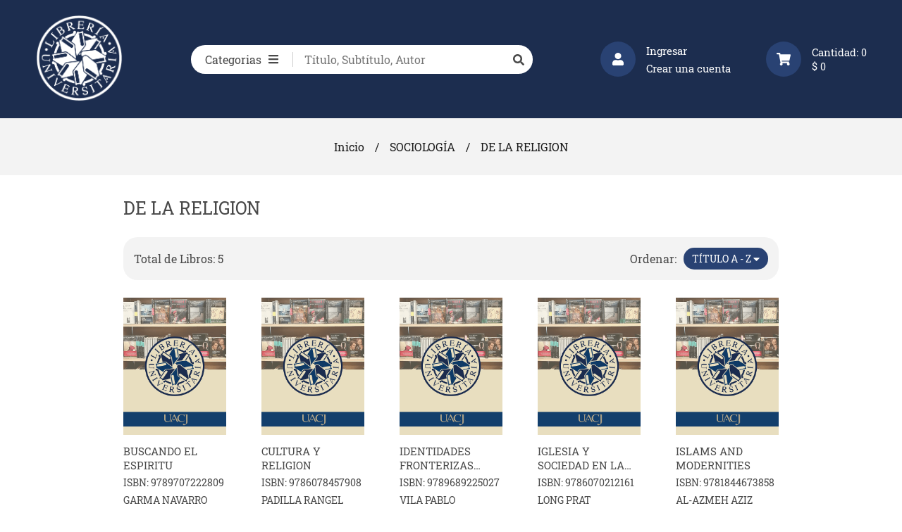

--- FILE ---
content_type: text/html; charset=UTF-8
request_url: https://www.libreriauacj.mx/sociologia/s-de-la-religion
body_size: 129395
content:
<!DOCTYPE html>
<html lang="es">
  <head>
    
    <meta charset="UTF-8">
    <meta name="viewport" content="width=device-width, initial-scale=1.0, minimum-scale=1.0, maximum-scale=6.0">
    <link rel="icon" href="">

    <!--=====================================
    Marcado HTML5
    ======================================-->
    <meta name="title" content="Libreria Universitaria Juarez">
    <meta name="description" content="Libreria Universitaria Juarez">
    <meta name="keyword" content="Libreria Universitaria Juarez">
    <title>Libreria Universitaria Juarez</title>


    <!--=====================================
    Marcado de Open Graph FACEBOOK
    ======================================-->
    <meta property="og:title"   content="Libreria Universitaria Juarez">
    <meta property="og:url" content="https://www.libreriauacj.mx/inicio">
    <meta property="og:description" content="Libreria Universitaria Juarez">
    <meta property="og:type"  content="website">	
    <meta property="og:locale" content="es_MX">


    <!--=====================================
    Marcado para DATOS ESTRUCTURADOS GOOGLE
    ======================================-->	
    <meta itemprop="name" content="Libreria Universitaria Juarez">
    <meta itemprop="url" content="https://www.libreriauacj.mx/inicio">
    <meta itemprop="description" content="Libreria Universitaria Juarez">


    <!--=====================================
    Marcado de TWITTER
    ======================================-->
    <meta name="twitter:card" content="summary">
    <meta name="twitter:title" content="Libreria Universitaria Juarez">
    <meta name="twitter:url" content="https://www.libreriauacj.mx/inicio">
    <meta name="twitter:description" content="Libreria Universitaria Juarez">


    <!--=====================================
    PLUGINS DE CSS
    ======================================-->
    <link rel="stylesheet" href="https://www.libreriauacj.mx/vistas/css/plugins/jquery.modal.min.css">
    <link rel="stylesheet" href="https://www.libreriauacj.mx/vistas/css/plugins/sweetalert.css">
    <link rel="stylesheet" href="https://www.libreriauacj.mx/vistas/css/plugins/swiper-js.min.css">
    <link rel="stylesheet" href="https://www.libreriauacj.mx/vistas/css/plugins/dlmenu1.min.css">
    

    <!--=====================================
    HOJA DE ESTILO PERSONALIZADAS
    ======================================-->
    <link rel="stylesheet" href="https://www.libreriauacj.mx/vistas/css/plantilla2.css">



    <!--=====================================
    PLUGINS DE JAVASCRIPT
    ======================================-->
    <script src="https://www.libreriauacj.mx/vistas/js/plugins/fontawesome.min.js"></script>
    <script src="https://www.libreriauacj.mx/vistas/js/plugins/hex_md5.min.js"></script>
    <script src="https://www.libreriauacj.mx/vistas/js/plugins/jquery.min.js"></script>
    <script src="https://www.libreriauacj.mx/vistas/js/plugins/jquery.modal.min.js"></script>
    <script src="https://www.libreriauacj.mx/vistas/js/plugins/modernizr.min.js"></script>
    <script src="https://www.libreriauacj.mx/vistas/js/plugins/rxjs.umd.min.js"></script>
    <script src="https://www.libreriauacj.mx/vistas/js/plugins/scroll-up.min.js"></script>
    <script src="https://www.libreriauacj.mx/vistas/js/plugins/sweetalert.min.js"></script>
    <script src="https://www.libreriauacj.mx/vistas/js/plugins/swiper-js.min.js"></script>
    <!-- -CAPTCHA SCRIPT CAPTCHA --> 
    <!-- <script src="https://apis.google.com/js/platform.js" async defer></script> -->
    <!-- <script src='https://www.google.com/recaptcha/api.js?render=  ID  '></script> -->

  </head>

  <body>

    

    <!--=====================================
    HEADER
    ======================================-->
    <!--=====================================
HEADER
======================================-->
<header>
	
  <div class="header" id="header">

    <div id="logo">
      <a href="https://www.libreriauacj.mx/">
        <img src="https://www.libreriauacj.mx/backend/vistas/img/plantilla/logo_blanco.png">
      </a>
    </div>


    <div id="menu-buscador">

      <div class="menu" id="temasPC" >
        <button id="btnTemas">Categorias <i class="fas fa-bars"></i></button>

        <div class="mainTemas">
          <ul class="temas">
            
              <li class="tema" tema="administracion-y-negocios" >
                <h4><a href="https://www.libreriauacj.mx/administracion-y-negocios" titulo="ADMINISTRACIÓN Y NEGOCIOS">ADMINISTRACIÓN Y NEGOCIOS</a></h4>
  
                <div>
                  <ul class="subtemas">
                    <li><h4><a href="https://www.libreriauacj.mx/administracion-y-negocios/comercio-exterior">COMERCIO EXTERIOR</a></h4></li>
                    <li><h4><a href="https://www.libreriauacj.mx/administracion-y-negocios/contaduria">CONTADURIA</a></h4></li>
                    <li><h4><a href="https://www.libreriauacj.mx/administracion-y-negocios/de-empresas">DE EMPRESAS</a></h4></li>
                    <li><h4><a href="https://www.libreriauacj.mx/administracion-y-negocios/economia">ECONOMIA</a></h4></li>
                    <li><h4><a href="https://www.libreriauacj.mx/administracion-y-negocios/finanzas">FINANZAS</a></h4></li>
                    <li><h4><a href="https://www.libreriauacj.mx/administracion-y-negocios/marketing">MARKETING</a></h4></li>
                    <li><h4><a href="https://www.libreriauacj.mx/administracion-y-negocios/mercadotecnia">MERCADOTECNIA</a></h4></li>
                  </ul>
                  
                </div>
              </li>
              <li class="tema" tema="antropologia" >
                <h4><a href="https://www.libreriauacj.mx/antropologia" titulo="ANTROPOLOGÍA">ANTROPOLOGÍA</a></h4>
  
                <div>
                  <ul class="subtemas">
                    <li><h4><a href="https://www.libreriauacj.mx/antropologia/antropologia-social">ANTROPOLOGIA SOCIAL</a></h4></li>
                    <li><h4><a href="https://www.libreriauacj.mx/antropologia/artes-y-tradiciones-culturales">ARTES Y TRADICIONES CULTURALES</a></h4></li>
                    <li><h4><a href="https://www.libreriauacj.mx/antropologia/artes-y-tradiciones-populares">ARTES Y TRADICIONES POPULARES</a></h4></li>
                    <li><h4><a href="https://www.libreriauacj.mx/antropologia/indigenismo">INDIGENISMO</a></h4></li>
                    <li><h4><a href="https://www.libreriauacj.mx/antropologia/tradiciones-mexicanas">TRADICIONES MEXICANAS</a></h4></li>
                  </ul>
                  
                </div>
              </li>
              <li class="tema" tema="arqueologia" >
                <h4><a href="https://www.libreriauacj.mx/arqueologia" titulo="ARQUEOLOGÍA">ARQUEOLOGÍA</a></h4>
  
                <div>
                  <ul class="subtemas">
                    <li><h4><a href="https://www.libreriauacj.mx/arqueologia/culturas-mesoamericanas">CULTURAS MESOAMERICANAS</a></h4></li>
                    <li><h4><a href="https://www.libreriauacj.mx/arqueologia/egiptologia">EGIPTOLOGIA</a></h4></li>
                    <li><h4><a href="https://www.libreriauacj.mx/arqueologia/museologia">MUSEOLOGIA</a></h4></li>
                  </ul>
                  
                </div>
              </li>
              <li class="tema" tema="arquitectura" >
                <h4><a href="https://www.libreriauacj.mx/arquitectura" titulo="ARQUITECTURA">ARQUITECTURA</a></h4>
  
                <div>
                  <ul class="subtemas">
                    <li><h4><a href="https://www.libreriauacj.mx/arquitectura/arquitectura-mexicana">ARQUITECTURA MEXICANA</a></h4></li>
                    <li><h4><a href="https://www.libreriauacj.mx/arquitectura/arquitectura-sostenible">ARQUITECTURA SOSTENIBLE</a></h4></li>
                    <li><h4><a href="https://www.libreriauacj.mx/arquitectura/historia-de-la-arquitectura">HISTORIA DE LA ARQUITECTURA</a></h4></li>
                    <li><h4><a href="https://www.libreriauacj.mx/arquitectura/interiorismo">INTERIORISMO</a></h4></li>
                    <li><h4><a href="https://www.libreriauacj.mx/arquitectura/urbanismo">URBANISMO</a></h4></li>
                  </ul>
                  
                </div>
              </li>
              <li class="tema" tema="arte" >
                <h4><a href="https://www.libreriauacj.mx/arte" titulo="ARTE">ARTE</a></h4>
  
                <div>
                  <ul class="subtemas">
                    <li><h4><a href="https://www.libreriauacj.mx/arte/artes-graficas">ARTES GRAFICAS</a></h4></li>
                    <li><h4><a href="https://www.libreriauacj.mx/arte/danza">DANZA</a></h4></li>
                    <li><h4><a href="https://www.libreriauacj.mx/arte/digital">DIGITAL</a></h4></li>
                    <li><h4><a href="https://www.libreriauacj.mx/arte/escultura">ESCULTURA</a></h4></li>
                    <li><h4><a href="https://www.libreriauacj.mx/arte/historia-del-arte">HISTORIA DEL ARTE</a></h4></li>
                    <li><h4><a href="https://www.libreriauacj.mx/arte/mexicano">MEXICANO</a></h4></li>
                    <li><h4><a href="https://www.libreriauacj.mx/arte/moderno">MODERNO</a></h4></li>
                    <li><h4><a href="https://www.libreriauacj.mx/arte/pintura">PINTURA</a></h4></li>
                    <li><h4><a href="https://www.libreriauacj.mx/arte/popular">POPULAR</a></h4></li>
                    <li><h4><a href="https://www.libreriauacj.mx/arte/restauracion-y-conservacion">RESTAURACION Y CONSERVACION</a></h4></li>
                    <li><h4><a href="https://www.libreriauacj.mx/arte/tecnicas-artisticas-y-materiales">TECNICAS ARTISTICAS Y MATERIALES</a></h4></li>
                    <li><h4><a href="https://www.libreriauacj.mx/arte/teoria-del-arte">TEORIA DEL ARTE</a></h4></li>
                    <li><h4><a href="https://www.libreriauacj.mx/arte/teoria-del-arte">TEORIA DEL ARTE</a></h4></li>
                    <li><h4><a href="https://www.libreriauacj.mx/arte/urbano">URBANO</a></h4></li>
                  </ul>
                  
                </div>
              </li>
              <li class="tema" tema="articulos-varios" >
                <h4><a href="https://www.libreriauacj.mx/articulos-varios" titulo="ARTÍCULOS / VARIOS">ARTÍCULOS / VARIOS</a></h4>
  
                <div>
                  <ul class="subtemas">
                    <li><h4><a href="https://www.libreriauacj.mx/articulos-varios/agendas">AGENDAS</a></h4></li>
                    <li><h4><a href="https://www.libreriauacj.mx/articulos-varios/bolsa-ecologica">BOLSA ECOLOGICA</a></h4></li>
                    <li><h4><a href="https://www.libreriauacj.mx/articulos-varios/calendario">CALENDARIO</a></h4></li>
                    <li><h4><a href="https://www.libreriauacj.mx/articulos-varios/cds">CD'S</a></h4></li>
                    <li><h4><a href="https://www.libreriauacj.mx/articulos-varios/dvds">DVD'S</a></h4></li>
                    <li><h4><a href="https://www.libreriauacj.mx/articulos-varios/revista">REVISTA</a></h4></li>
                    <li><h4><a href="https://www.libreriauacj.mx/articulos-varios/sistema-digitales-y-comunicaciones">SISTEMA DIGITALES Y COMUNICACIONES</a></h4></li>
                    <li><h4><a href="https://www.libreriauacj.mx/articulos-varios/tarjeta-de-regalo">TARJETA DE REGALO</a></h4></li>
                  </ul>
                  
                </div>
              </li>
              <li class="tema" tema="biografias" >
                <h4><a href="https://www.libreriauacj.mx/biografias" titulo="BIOGRAFÍAS">BIOGRAFÍAS</a></h4>
  
                <div>
                  <ul class="subtemas">
                    <li><h4><a href="https://www.libreriauacj.mx/biografias/correspondencia-epistolario">CORRESPONDENCIA / EPISTOLARIO</a></h4></li>
                    <li><h4><a href="https://www.libreriauacj.mx/biografias/memorias">MEMORIAS</a></h4></li>
                  </ul>
                  
                </div>
              </li>
              <li class="tema" tema="ciencia-y-tecnologia" >
                <h4><a href="https://www.libreriauacj.mx/ciencia-y-tecnologia" titulo="CIENCIA Y TECNOLOGÍA">CIENCIA Y TECNOLOGÍA</a></h4>
  
                <div>
                  <ul class="subtemas">
                    <li><h4><a href="https://www.libreriauacj.mx/ciencia-y-tecnologia/astronomia">ASTRONOMIA</a></h4></li>
                    <li><h4><a href="https://www.libreriauacj.mx/ciencia-y-tecnologia/biologia">BIOLOGIA</a></h4></li>
                    <li><h4><a href="https://www.libreriauacj.mx/ciencia-y-tecnologia/botanica">BOTANICA</a></h4></li>
                    <li><h4><a href="https://www.libreriauacj.mx/ciencia-y-tecnologia/ecologia-y-medio-ambiente">ECOLOGIA Y MEDIO AMBIENTE</a></h4></li>
                    <li><h4><a href="https://www.libreriauacj.mx/ciencia-y-tecnologia/evolucionismo">EVOLUCIONISMO</a></h4></li>
                    <li><h4><a href="https://www.libreriauacj.mx/ciencia-y-tecnologia/fisica">FISICA</a></h4></li>
                    <li><h4><a href="https://www.libreriauacj.mx/ciencia-y-tecnologia/genetica">GENETICA</a></h4></li>
                    <li><h4><a href="https://www.libreriauacj.mx/ciencia-y-tecnologia/informatica">INFORMATICA</a></h4></li>
                    <li><h4><a href="https://www.libreriauacj.mx/ciencia-y-tecnologia/matematicas">MATEMATICAS</a></h4></li>
                    <li><h4><a href="https://www.libreriauacj.mx/ciencia-y-tecnologia/quimica">QUIMICA</a></h4></li>
                    <li><h4><a href="https://www.libreriauacj.mx/ciencia-y-tecnologia/zoologia">ZOOLOGIA</a></h4></li>
                  </ul>
                  
                </div>
              </li>
              <li class="tema" tema="ciencias-biomedicas" >
                <h4><a href="https://www.libreriauacj.mx/ciencias-biomedicas" titulo="CIENCIAS BIOMEDICAS">CIENCIAS BIOMEDICAS</a></h4>
  
                <div>
                  <ul class="subtemas">
                    <li><h4><a href="https://www.libreriauacj.mx/ciencias-biomedicas/enfermeria">ENFERMERIA</a></h4></li>
                    <li><h4><a href="https://www.libreriauacj.mx/ciencias-biomedicas/genetica">GENETICA</a></h4></li>
                    <li><h4><a href="https://www.libreriauacj.mx/ciencias-biomedicas/gerontologia">GERONTOLOGIA</a></h4></li>
                    <li><h4><a href="https://www.libreriauacj.mx/ciencias-biomedicas/medicina-y-especialidades">MEDICINA Y ESPECIALIDADES</a></h4></li>
                    <li><h4><a href="https://www.libreriauacj.mx/ciencias-biomedicas/odontologia">ODONTOLOGIA</a></h4></li>
                    <li><h4><a href="https://www.libreriauacj.mx/ciencias-biomedicas/veterinaria">VETERINARIA</a></h4></li>
                  </ul>
                  
                </div>
              </li>
              <li class="tema" tema="cine" >
                <h4><a href="https://www.libreriauacj.mx/cine" titulo="CINE">CINE</a></h4>
  
                <div>
                  <ul class="subtemas">
                    <li><h4><a href="https://www.libreriauacj.mx/cine/cine-de-autor">CINE DE AUTOR</a></h4></li>
                    <li><h4><a href="https://www.libreriauacj.mx/cine/critica-cinematografica">CRITICA CINEMATOGRAFICA</a></h4></li>
                    <li><h4><a href="https://www.libreriauacj.mx/cine/fotografia-en-cine">FOTOGRAFIA EN CINE</a></h4></li>
                    <li><h4><a href="https://www.libreriauacj.mx/cine/generos-cinematograficos">GENEROS CINEMATOGRAFICOS</a></h4></li>
                    <li><h4><a href="https://www.libreriauacj.mx/cine/guion">GUION</a></h4></li>
                    <li><h4><a href="https://www.libreriauacj.mx/cine/historia-del-cine">HISTORIA DEL CINE</a></h4></li>
                    <li><h4><a href="https://www.libreriauacj.mx/cine/realizacion-y-tecnicas-cinematograficas">REALIZACION Y TECNICAS CINEMATOGRAFICAS</a></h4></li>
                    <li><h4><a href="https://www.libreriauacj.mx/cine/teorias-del-cine">TEORIAS DEL CINE</a></h4></li>
                  </ul>
                  
                </div>
              </li>
              <li class="tema" tema="comunicacion" >
                <h4><a href="https://www.libreriauacj.mx/comunicacion" titulo="COMUNICACIÓN">COMUNICACIÓN</a></h4>
  
                <div>
                  <ul class="subtemas">
                    <li><h4><a href="https://www.libreriauacj.mx/comunicacion/medios-de-comunicacion">MEDIOS DE COMUNICACION</a></h4></li>
                    <li><h4><a href="https://www.libreriauacj.mx/comunicacion/periodismo">PERIODISMO</a></h4></li>
                    <li><h4><a href="https://www.libreriauacj.mx/comunicacion/semiotica-de-la-comunicacion">SEMIOTICA DE LA COMUNICACION</a></h4></li>
                  </ul>
                  
                </div>
              </li>
              <li class="tema" tema="derecho" >
                <h4><a href="https://www.libreriauacj.mx/derecho" titulo="DERECHO">DERECHO</a></h4>
  
                <div>
                  <ul class="subtemas">
                    <li><h4><a href="https://www.libreriauacj.mx/derecho/administrativo">ADMINISTRATIVO</a></h4></li>
                    <li><h4><a href="https://www.libreriauacj.mx/derecho/agrario">AGRARIO</a></h4></li>
                    <li><h4><a href="https://www.libreriauacj.mx/derecho/ambiental">AMBIENTAL</a></h4></li>
                    <li><h4><a href="https://www.libreriauacj.mx/derecho/civil">CIVIL</a></h4></li>
                    <li><h4><a href="https://www.libreriauacj.mx/derecho/constitucional">CONSTITUCIONAL</a></h4></li>
                    <li><h4><a href="https://www.libreriauacj.mx/derecho/de-asistencia-social">DE ASISTENCIA SOCIAL</a></h4></li>
                    <li><h4><a href="https://www.libreriauacj.mx/derecho/de-la-seguridad-social">DE LA SEGURIDAD SOCIAL</a></h4></li>
                    <li><h4><a href="https://www.libreriauacj.mx/derecho/derecho">DERECHO</a></h4></li>
                    <li><h4><a href="https://www.libreriauacj.mx/derecho/derechos-humanos">DERECHOS HUMANOS</a></h4></li>
                    <li><h4><a href="https://www.libreriauacj.mx/derecho/economico">ECONOMICO</a></h4></li>
                    <li><h4><a href="https://www.libreriauacj.mx/derecho/electoral">ELECTORAL</a></h4></li>
                    <li><h4><a href="https://www.libreriauacj.mx/derecho/fiscal-o-tributario">FISCAL O TRIBUTARIO</a></h4></li>
                    <li><h4><a href="https://www.libreriauacj.mx/derecho/historia-y-filosofia-del-derecho">HISTORIA Y FILOSOFIA DEL DERECHO</a></h4></li>
                    <li><h4><a href="https://www.libreriauacj.mx/derecho/internacional-privado">INTERNACIONAL PRIVADO</a></h4></li>
                    <li><h4><a href="https://www.libreriauacj.mx/derecho/internacional-publico">INTERNACIONAL PUBLICO</a></h4></li>
                    <li><h4><a href="https://www.libreriauacj.mx/derecho/laboral">LABORAL</a></h4></li>
                    <li><h4><a href="https://www.libreriauacj.mx/derecho/leyes-y-codigos">LEYES Y CODIGOS</a></h4></li>
                    <li><h4><a href="https://www.libreriauacj.mx/derecho/mercantil">MERCANTIL</a></h4></li>
                    <li><h4><a href="https://www.libreriauacj.mx/derecho/penal">PENAL</a></h4></li>
                    <li><h4><a href="https://www.libreriauacj.mx/derecho/procesal">PROCESAL</a></h4></li>
                  </ul>
                  
                </div>
              </li>
              <li class="tema" tema="diccionarios" >
                <h4><a href="https://www.libreriauacj.mx/diccionarios" titulo="DICCIONARIOS">DICCIONARIOS</a></h4>
  
                <div>
                  <ul class="subtemas">
                    <li><h4><a href="https://www.libreriauacj.mx/diccionarios/atlas-geograficos">ATLAS GEOGRAFICOS</a></h4></li>
                    <li><h4><a href="https://www.libreriauacj.mx/diccionarios/de-lengua-espanola">DE LENGUA ESPAÑOLA</a></h4></li>
                    <li><h4><a href="https://www.libreriauacj.mx/diccionarios/de-lengua-inglesa">DE LENGUA INGLESA</a></h4></li>
                    <li><h4><a href="https://www.libreriauacj.mx/diccionarios/de-lenguas-extranjeras">DE LENGUAS EXTRANJERAS</a></h4></li>
                    <li><h4><a href="https://www.libreriauacj.mx/diccionarios/de-sinonimos-y-antonimos">DE SINONIMOS Y ANTONIMOS</a></h4></li>
                    <li><h4><a href="https://www.libreriauacj.mx/diccionarios/escolares">ESCOLARES</a></h4></li>
                    <li><h4><a href="https://www.libreriauacj.mx/diccionarios/latin-juridico">LATIN JURIDICO</a></h4></li>
                  </ul>
                  
                </div>
              </li>
              <li class="tema" tema="diseno" >
                <h4><a href="https://www.libreriauacj.mx/diseno" titulo="DISEÑO">DISEÑO</a></h4>
  
                <div>
                  <ul class="subtemas">
                    <li><h4><a href="https://www.libreriauacj.mx/diseno/de-interiores">DE INTERIORES</a></h4></li>
                    <li><h4><a href="https://www.libreriauacj.mx/diseno/de-modas">DE MODAS</a></h4></li>
                    <li><h4><a href="https://www.libreriauacj.mx/diseno/decoracion">DECORACION</a></h4></li>
                    <li><h4><a href="https://www.libreriauacj.mx/diseno/editorial">EDITORIAL</a></h4></li>
                    <li><h4><a href="https://www.libreriauacj.mx/diseno/grafico">GRAFICO</a></h4></li>
                    <li><h4><a href="https://www.libreriauacj.mx/diseno/ilustracion">ILUSTRACION</a></h4></li>
                    <li><h4><a href="https://www.libreriauacj.mx/diseno/industrial">INDUSTRIAL</a></h4></li>
                    <li><h4><a href="https://www.libreriauacj.mx/diseno/libro-para-colorear">LIBRO PARA COLOREAR</a></h4></li>
                    <li><h4><a href="https://www.libreriauacj.mx/diseno/novela-grafica-y-comic">NOVELA GRAFICA Y COMIC</a></h4></li>
                  </ul>
                  
                </div>
              </li>
              <li class="tema" tema="educacion-y-pedagogia" >
                <h4><a href="https://www.libreriauacj.mx/educacion-y-pedagogia" titulo="EDUCACIÓN Y PEDAGOGÍA">EDUCACIÓN Y PEDAGOGÍA</a></h4>
  
                <div>
                  <ul class="subtemas">
                    <li><h4><a href="https://www.libreriauacj.mx/educacion-y-pedagogia/empresarial">EMPRESARIAL</a></h4></li>
                    <li><h4><a href="https://www.libreriauacj.mx/educacion-y-pedagogia/escolar">ESCOLAR</a></h4></li>
                    <li><h4><a href="https://www.libreriauacj.mx/educacion-y-pedagogia/familiar">FAMILIAR</a></h4></li>
                    <li><h4><a href="https://www.libreriauacj.mx/educacion-y-pedagogia/e-social">SOCIAL</a></h4></li>
                  </ul>
                  
                </div>
              </li>
              <li class="tema" tema="ensayo" >
                <h4><a href="https://www.libreriauacj.mx/ensayo" titulo="ENSAYO">ENSAYO</a></h4>
  
                <div>
                  <ul class="subtemas">
                    <li><h4><a href="https://www.libreriauacj.mx/ensayo/breviarios">BREVIARIOS</a></h4></li>
                    <li><h4><a href="https://www.libreriauacj.mx/ensayo/critica-literaria">CRITICA LITERARIA</a></h4></li>
                    <li><h4><a href="https://www.libreriauacj.mx/ensayo/del-libro">DEL LIBRO</a></h4></li>
                    <li><h4><a href="https://www.libreriauacj.mx/ensayo/tecnicas-literarias">TECNICAS LITERARIAS</a></h4></li>
                  </ul>
                  
                </div>
              </li>
              <li class="tema" tema="esoterismo" >
                <h4><a href="https://www.libreriauacj.mx/esoterismo" titulo="ESOTERISMO">ESOTERISMO</a></h4>
  
                <div>
                  <ul class="subtemas">
                    <li><h4><a href="https://www.libreriauacj.mx/esoterismo/angeles">ANGELES</a></h4></li>
                    <li><h4><a href="https://www.libreriauacj.mx/esoterismo/astrologia">ASTROLOGIA</a></h4></li>
                    <li><h4><a href="https://www.libreriauacj.mx/esoterismo/cabala">CABALA</a></h4></li>
                    <li><h4><a href="https://www.libreriauacj.mx/esoterismo/ocultismo">OCULTISMO</a></h4></li>
                    <li><h4><a href="https://www.libreriauacj.mx/esoterismo/psicologia-transpersonal">PSICOLOGIA TRANSPERSONAL</a></h4></li>
                    <li><h4><a href="https://www.libreriauacj.mx/esoterismo/suenos-e-interpretacion">SUEÑOS E INTERPRETACION</a></h4></li>
                    <li><h4><a href="https://www.libreriauacj.mx/esoterismo/tarot">TAROT</a></h4></li>
                    <li><h4><a href="https://www.libreriauacj.mx/esoterismo/teosofia">TEOSOFIA</a></h4></li>
                  </ul>
                  
                </div>
              </li>
              <li class="tema" tema="filosofia" >
                <h4><a href="https://www.libreriauacj.mx/filosofia" titulo="FILOSOFÍA">FILOSOFÍA</a></h4>
  
                <div>
                  <ul class="subtemas">
                    <li><h4><a href="https://www.libreriauacj.mx/filosofia/analitica">ANALITICA</a></h4></li>
                    <li><h4><a href="https://www.libreriauacj.mx/filosofia/bioetica">BIOETICA</a></h4></li>
                    <li><h4><a href="https://www.libreriauacj.mx/filosofia/de-la-ciencia">DE LA CIENCIA</a></h4></li>
                    <li><h4><a href="https://www.libreriauacj.mx/filosofia/del-lenguaje">DEL LENGUAJE</a></h4></li>
                    <li><h4><a href="https://www.libreriauacj.mx/filosofia/epistemologia">EPISTEMOLOGIA</a></h4></li>
                    <li><h4><a href="https://www.libreriauacj.mx/filosofia/estetica">ESTETICA</a></h4></li>
                    <li><h4><a href="https://www.libreriauacj.mx/filosofia/etica">ETICA</a></h4></li>
                    <li><h4><a href="https://www.libreriauacj.mx/filosofia/griega">GRIEGA</a></h4></li>
                    <li><h4><a href="https://www.libreriauacj.mx/filosofia/historia-de-la-filosofia">HISTORIA DE LA FILOSOFIA</a></h4></li>
                    <li><h4><a href="https://www.libreriauacj.mx/filosofia/introduccion-a-la-filosofia">INTRODUCCION A LA FILOSOFIA</a></h4></li>
                    <li><h4><a href="https://www.libreriauacj.mx/filosofia/juridica">JURIDICA</a></h4></li>
                    <li><h4><a href="https://www.libreriauacj.mx/filosofia/logica">LOGICA</a></h4></li>
                    <li><h4><a href="https://www.libreriauacj.mx/filosofia/marxismo">MARXISMO</a></h4></li>
                    <li><h4><a href="https://www.libreriauacj.mx/filosofia/medieval">MEDIEVAL</a></h4></li>
                    <li><h4><a href="https://www.libreriauacj.mx/filosofia/metafisica">METAFISICA</a></h4></li>
                    <li><h4><a href="https://www.libreriauacj.mx/filosofia/ontologia">ONTOLOGIA</a></h4></li>
                    <li><h4><a href="https://www.libreriauacj.mx/filosofia/ontologica">ONTOLOGICA</a></h4></li>
                    <li><h4><a href="https://www.libreriauacj.mx/filosofia/politica">POLITICA</a></h4></li>
                  </ul>
                  
                </div>
              </li>
              <li class="tema" tema="fotografia" >
                <h4><a href="https://www.libreriauacj.mx/fotografia" titulo="FOTOGRAFÍA">FOTOGRAFÍA</a></h4>
  
                <div>
                  <ul class="subtemas">
                    <li><h4><a href="https://www.libreriauacj.mx/fotografia/de-ciudades-y-paises">DE CIUDADES Y PAISES</a></h4></li>
                    <li><h4><a href="https://www.libreriauacj.mx/fotografia/de-la-fotografia">DE LA FOTOGRAFIA</a></h4></li>
                    <li><h4><a href="https://www.libreriauacj.mx/fotografia/de-moda">DE MODA</a></h4></li>
                    <li><h4><a href="https://www.libreriauacj.mx/fotografia/de-naturaleza-y-paisajes">DE NATURALEZA Y PAISAJES</a></h4></li>
                    <li><h4><a href="https://www.libreriauacj.mx/fotografia/digital">DIGITAL</a></h4></li>
                    <li><h4><a href="https://www.libreriauacj.mx/fotografia/documental">DOCUMENTAL</a></h4></li>
                    <li><h4><a href="https://www.libreriauacj.mx/fotografia/en-blanco-y-negro">EN BLANCO Y NEGRO</a></h4></li>
                    <li><h4><a href="https://www.libreriauacj.mx/fotografia/publicitaria">PUBLICITARIA</a></h4></li>
                  </ul>
                  
                </div>
              </li>
              <li class="tema" tema="gastronomia-y-cocina" >
                <h4><a href="https://www.libreriauacj.mx/gastronomia-y-cocina" titulo="GASTRONOMÍA Y COCINA">GASTRONOMÍA Y COCINA</a></h4>
  
                <div>
                  <ul class="subtemas">
                    <li><h4><a href="https://www.libreriauacj.mx/gastronomia-y-cocina/asiatica">ASIATICA</a></h4></li>
                    <li><h4><a href="https://www.libreriauacj.mx/gastronomia-y-cocina/cocteleria">COCTELERIA</a></h4></li>
                    <li><h4><a href="https://www.libreriauacj.mx/gastronomia-y-cocina/dietas">DIETAS</a></h4></li>
                    <li><h4><a href="https://www.libreriauacj.mx/gastronomia-y-cocina/europea">EUROPEA</a></h4></li>
                    <li><h4><a href="https://www.libreriauacj.mx/gastronomia-y-cocina/g-mexicana">MEXICANA</a></h4></li>
                    <li><h4><a href="https://www.libreriauacj.mx/gastronomia-y-cocina/nutricion">NUTRICION</a></h4></li>
                    <li><h4><a href="https://www.libreriauacj.mx/gastronomia-y-cocina/para-niños">PARA NIÑOS</a></h4></li>
                    <li><h4><a href="https://www.libreriauacj.mx/gastronomia-y-cocina/recetarios">RECETARIOS</a></h4></li>
                    <li><h4><a href="https://www.libreriauacj.mx/gastronomia-y-cocina/reposteria">REPOSTERIA</a></h4></li>
                    <li><h4><a href="https://www.libreriauacj.mx/gastronomia-y-cocina/vegetariana">VEGETARIANA</a></h4></li>
                    <li><h4><a href="https://www.libreriauacj.mx/gastronomia-y-cocina/vinos">VINOS</a></h4></li>
                  </ul>
                  
                </div>
              </li>
              <li class="tema" tema="gramatica" >
                <h4><a href="https://www.libreriauacj.mx/gramatica" titulo="GRAMATICA">GRAMATICA</a></h4>
  
                <div>
                  <ul class="subtemas">
                    <li><h4><a href="https://www.libreriauacj.mx/gramatica/gramaticas-espanolas">GRAMATICAS ESPAÑOLAS</a></h4></li>
                    <li><h4><a href="https://www.libreriauacj.mx/gramatica/gramaticas-extranjeras">GRAMATICAS EXTRANJERAS</a></h4></li>
                    <li><h4><a href="https://www.libreriauacj.mx/gramatica/ortografia">ORTOGRAFIA</a></h4></li>
                    <li><h4><a href="https://www.libreriauacj.mx/gramatica/redaccion">REDACCION</a></h4></li>
                  </ul>
                  
                </div>
              </li>
              <li class="tema" tema="historia" >
                <h4><a href="https://www.libreriauacj.mx/historia" titulo="HISTORIA">HISTORIA</a></h4>
  
                <div>
                  <ul class="subtemas">
                    <li><h4><a href="https://www.libreriauacj.mx/historia/de-mexico">DE MEXICO</a></h4></li>
                    <li><h4><a href="https://www.libreriauacj.mx/historia/latinoamericana">LATINOAMERICANA</a></h4></li>
                    <li><h4><a href="https://www.libreriauacj.mx/historia/universal">UNIVERSAL</a></h4></li>
                  </ul>
                  
                </div>
              </li>
              <li class="tema" tema="idiomas" >
                <h4><a href="https://www.libreriauacj.mx/idiomas" titulo="IDIOMAS">IDIOMAS</a></h4>
  
                <div>
                  <ul class="subtemas">
                    <li><h4><a href="https://www.libreriauacj.mx/idiomas/lengua-española">LENGUA ESPAÑOLA</a></h4></li>
                    <li><h4><a href="https://www.libreriauacj.mx/idiomas/lenguas-extranjeras">LENGUAS EXTRANJERAS</a></h4></li>
                  </ul>
                  
                </div>
              </li>
              <li class="tema" tema="infantil" >
                <h4><a href="https://www.libreriauacj.mx/infantil" titulo="INFANTIL">INFANTIL</a></h4>
  
                <div>
                  <ul class="subtemas">
                    <li><h4><a href="https://www.libreriauacj.mx/infantil/actividades">ACTIVIDADES</a></h4></li>
                    <li><h4><a href="https://www.libreriauacj.mx/infantil/cuentos-clasicos">CUENTOS CLASICOS</a></h4></li>
                    <li><h4><a href="https://www.libreriauacj.mx/infantil/cuentos-ilustrados">CUENTOS ILUSTRADOS</a></h4></li>
                    <li><h4><a href="https://www.libreriauacj.mx/infantil/infantil-0-3-años">INFANTIL 0-3 AÑOS</a></h4></li>
                    <li><h4><a href="https://www.libreriauacj.mx/infantil/infantil-en-ingles">INFANTIL EN INGLES</a></h4></li>
                    <li><h4><a href="https://www.libreriauacj.mx/infantil/primeros-conocimientos">PRIMEROS CONOCIMIENTOS</a></h4></li>
                    <li><h4><a href="https://www.libreriauacj.mx/infantil/valores">VALORES</a></h4></li>
                  </ul>
                  
                </div>
              </li>
              <li class="tema" tema="ingenieria" >
                <h4><a href="https://www.libreriauacj.mx/ingenieria" titulo="INGENIERÍA">INGENIERÍA</a></h4>
  
                <div>
                  <ul class="subtemas">
                    <li><h4><a href="https://www.libreriauacj.mx/ingenieria/aeronautica">AERONAUTICA</a></h4></li>
                    <li><h4><a href="https://www.libreriauacj.mx/ingenieria/i-ambiental">AMBIENTAL</a></h4></li>
                    <li><h4><a href="https://www.libreriauacj.mx/ingenieria/biomedica">BIOMEDICA</a></h4></li>
                    <li><h4><a href="https://www.libreriauacj.mx/ingenieria/i-civil">CIVIL</a></h4></li>
                    <li><h4><a href="https://www.libreriauacj.mx/ingenieria/electrica">ELECTRICA</a></h4></li>
                    <li><h4><a href="https://www.libreriauacj.mx/ingenieria/fisica">FISICA</a></h4></li>
                    <li><h4><a href="https://www.libreriauacj.mx/ingenieria/geociencias">GEOCIENCIAS</a></h4></li>
                    <li><h4><a href="https://www.libreriauacj.mx/ingenieria/industrial-y-de-sistemas">INDUSTRIAL Y DE SISTEMAS</a></h4></li>
                    <li><h4><a href="https://www.libreriauacj.mx/ingenieria/manufactura">MANUFACTURA</a></h4></li>
                    <li><h4><a href="https://www.libreriauacj.mx/ingenieria/materiales">MATERIALES</a></h4></li>
                    <li><h4><a href="https://www.libreriauacj.mx/ingenieria/mecanica">MECANICA</a></h4></li>
                    <li><h4><a href="https://www.libreriauacj.mx/ingenieria/mecatronica">MECATRONICA</a></h4></li>
                    <li><h4><a href="https://www.libreriauacj.mx/ingenieria/sistemas-automotrices">SISTEMAS AUTOMOTRICES</a></h4></li>
                    <li><h4><a href="https://www.libreriauacj.mx/ingenieria/sistemas-computacionales">SISTEMAS COMPUTACIONALES</a></h4></li>
                    <li><h4><a href="https://www.libreriauacj.mx/ingenieria/sistemas-digitales-y-comunicaciones">SISTEMAS DIGITALES Y COMUNICACIONES</a></h4></li>
                    <li><h4><a href="https://www.libreriauacj.mx/ingenieria/software">SOFTWARE</a></h4></li>
                  </ul>
                  
                </div>
              </li>
              <li class="tema" tema="juvenil" >
                <h4><a href="https://www.libreriauacj.mx/juvenil" titulo="JUVENIL">JUVENIL</a></h4>
  
                <div>
                  <ul class="subtemas">
                    <li><h4><a href="https://www.libreriauacj.mx/juvenil/primeros-lectores">PRIMEROS LECTORES</a></h4></li>
                  </ul>
                  
                </div>
              </li>
              <li class="tema" tema="linguistica" >
                <h4><a href="https://www.libreriauacj.mx/linguistica" titulo="LINGUISTICA">LINGUISTICA</a></h4>
  
                <div>
                  <ul class="subtemas">
                    <li><h4><a href="https://www.libreriauacj.mx/linguistica/gramaticas-españolas">GRAMATICAS ESPAÑOLAS</a></h4></li>
                    <li><h4><a href="https://www.libreriauacj.mx/linguistica/gramaticas-extranjeras">GRAMATICAS EXTRANJERAS</a></h4></li>
                    <li><h4><a href="https://www.libreriauacj.mx/linguistica/ortografia">ORTOGRAFIA</a></h4></li>
                    <li><h4><a href="https://www.libreriauacj.mx/linguistica/redaccion">REDACCION</a></h4></li>
                  </ul>
                  
                </div>
              </li>
              <li class="tema" tema="literatura" >
                <h4><a href="https://www.libreriauacj.mx/literatura" titulo="LITERATURA">LITERATURA</a></h4>
  
                <div>
                  <ul class="subtemas">
                    <li><h4><a href="https://www.libreriauacj.mx/literatura/aforismos">AFORISMOS</a></h4></li>
                    <li><h4><a href="https://www.libreriauacj.mx/literatura/antigua">ANTIGUA</a></h4></li>
                    <li><h4><a href="https://www.libreriauacj.mx/literatura/ciencia-ficcion">CIENCIA FICCION</a></h4></li>
                    <li><h4><a href="https://www.libreriauacj.mx/literatura/clasica">CLASICA</a></h4></li>
                    <li><h4><a href="https://www.libreriauacj.mx/literatura/critica-literaria">CRITICA LITERARIA</a></h4></li>
                    <li><h4><a href="https://www.libreriauacj.mx/literatura/cronica">CRONICA</a></h4></li>
                    <li><h4><a href="https://www.libreriauacj.mx/literatura/cuento">CUENTO</a></h4></li>
                    <li><h4><a href="https://www.libreriauacj.mx/literatura/de-humor">DE HUMOR</a></h4></li>
                    <li><h4><a href="https://www.libreriauacj.mx/literatura/de-terror">DE TERROR</a></h4></li>
                    <li><h4><a href="https://www.libreriauacj.mx/literatura/ensayo-literario">ENSAYO LITERARIO</a></h4></li>
                    <li><h4><a href="https://www.libreriauacj.mx/literatura/erotica">EROTICA</a></h4></li>
                    <li><h4><a href="https://www.libreriauacj.mx/literatura/fantastica">FANTASTICA</a></h4></li>
                    <li><h4><a href="https://www.libreriauacj.mx/literatura/ficcion">FICCION</a></h4></li>
                    <li><h4><a href="https://www.libreriauacj.mx/literatura/historia-del-libro">HISTORIA DEL LIBRO</a></h4></li>
                    <li><h4><a href="https://www.libreriauacj.mx/literatura/juvenil">JUVENIL</a></h4></li>
                    <li><h4><a href="https://www.libreriauacj.mx/literatura/libro-de-viaje">LIBRO DE VIAJE</a></h4></li>
                    <li><h4><a href="https://www.libreriauacj.mx/literatura/novela">NOVELA</a></h4></li>
                    <li><h4><a href="https://www.libreriauacj.mx/literatura/novela-historica">NOVELA HISTORICA</a></h4></li>
                    <li><h4><a href="https://www.libreriauacj.mx/literatura/policiaca">POLICIACA</a></h4></li>
                    <li><h4><a href="https://www.libreriauacj.mx/literatura/premios-literarios">PREMIOS LITERARIOS</a></h4></li>
                    <li><h4><a href="https://www.libreriauacj.mx/literatura/queer">QUEER</a></h4></li>
                    <li><h4><a href="https://www.libreriauacj.mx/literatura/teoria-literaria">TEORIA LITERARIA</a></h4></li>
                  </ul>
                  
                </div>
              </li>
              <li class="tema" tema="literatura-hispanoamericana" >
                <h4><a href="https://www.libreriauacj.mx/literatura-hispanoamericana" titulo="LITERATURA HISPANOAMERICANA">LITERATURA HISPANOAMERICANA</a></h4>
  
                <div>
                  <ul class="subtemas">
                    <li><h4><a href="https://www.libreriauacj.mx/literatura-hispanoamericana/argentina">ARGENTINA</a></h4></li>
                    <li><h4><a href="https://www.libreriauacj.mx/literatura-hispanoamericana/brasileña">BRASILEÑA</a></h4></li>
                    <li><h4><a href="https://www.libreriauacj.mx/literatura-hispanoamericana/chilena">CHILENA</a></h4></li>
                    <li><h4><a href="https://www.libreriauacj.mx/literatura-hispanoamericana/colombiana">COLOMBIANA</a></h4></li>
                    <li><h4><a href="https://www.libreriauacj.mx/literatura-hispanoamericana/cubana">CUBANA</a></h4></li>
                    <li><h4><a href="https://www.libreriauacj.mx/literatura-hispanoamericana/espanola">ESPAÑOLA</a></h4></li>
                    <li><h4><a href="https://www.libreriauacj.mx/literatura-hispanoamericana/guatemalteca">GUATEMALTECA</a></h4></li>
                    <li><h4><a href="https://www.libreriauacj.mx/literatura-hispanoamericana/hondurena">HONDUREÑA</a></h4></li>
                    <li><h4><a href="https://www.libreriauacj.mx/literatura-hispanoamericana/mexicana">MEXICANA</a></h4></li>
                    <li><h4><a href="https://www.libreriauacj.mx/literatura-hispanoamericana/nicaraguense">NICARAGUENSE</a></h4></li>
                    <li><h4><a href="https://www.libreriauacj.mx/literatura-hispanoamericana/peruana">PERUANA</a></h4></li>
                    <li><h4><a href="https://www.libreriauacj.mx/literatura-hispanoamericana/portoriquena">PORTORIQUEÑA</a></h4></li>
                    <li><h4><a href="https://www.libreriauacj.mx/literatura-hispanoamericana/uruguaya">URUGUAYA</a></h4></li>
                    <li><h4><a href="https://www.libreriauacj.mx/literatura-hispanoamericana/venezolana">VENEZOLANA</a></h4></li>
                  </ul>
                  
                </div>
              </li>
              <li class="tema" tema="literatura-universal" >
                <h4><a href="https://www.libreriauacj.mx/literatura-universal" titulo="LITERATURA UNIVERSAL">LITERATURA UNIVERSAL</a></h4>
  
                <div>
                  <ul class="subtemas">
                    <li><h4><a href="https://www.libreriauacj.mx/literatura-universal/alemana">ALEMANA</a></h4></li>
                    <li><h4><a href="https://www.libreriauacj.mx/literatura-universal/anglosajona">ANGLOSAJONA</a></h4></li>
                    <li><h4><a href="https://www.libreriauacj.mx/literatura-universal/antigua">ANTIGUA</a></h4></li>
                    <li><h4><a href="https://www.libreriauacj.mx/literatura-universal/brasilena">BRASILEÑA</a></h4></li>
                    <li><h4><a href="https://www.libreriauacj.mx/literatura-universal/britanica">BRITANICA</a></h4></li>
                    <li><h4><a href="https://www.libreriauacj.mx/literatura-universal/canadiense">CANADIENSE</a></h4></li>
                    <li><h4><a href="https://www.libreriauacj.mx/literatura-universal/checa">CHECA</a></h4></li>
                    <li><h4><a href="https://www.libreriauacj.mx/literatura-universal/china">CHINA</a></h4></li>
                    <li><h4><a href="https://www.libreriauacj.mx/literatura-universal/clasica">CLASICA</a></h4></li>
                    <li><h4><a href="https://www.libreriauacj.mx/literatura-universal/coreana">COREANA</a></h4></li>
                    <li><h4><a href="https://www.libreriauacj.mx/literatura-universal/escocesa">ESCOCESA</a></h4></li>
                    <li><h4><a href="https://www.libreriauacj.mx/literatura-universal/l-europea">EUROPEA</a></h4></li>
                    <li><h4><a href="https://www.libreriauacj.mx/literatura-universal/francesa">FRANCESA</a></h4></li>
                    <li><h4><a href="https://www.libreriauacj.mx/literatura-universal/indu">INDU</a></h4></li>
                    <li><h4><a href="https://www.libreriauacj.mx/literatura-universal/inglesa">INGLESA</a></h4></li>
                    <li><h4><a href="https://www.libreriauacj.mx/literatura-universal/irani">IRANI</a></h4></li>
                    <li><h4><a href="https://www.libreriauacj.mx/literatura-universal/irlandesa">IRLANDESA</a></h4></li>
                    <li><h4><a href="https://www.libreriauacj.mx/literatura-universal/italiana">ITALIANA</a></h4></li>
                    <li><h4><a href="https://www.libreriauacj.mx/literatura-universal/japonesa">JAPONESA</a></h4></li>
                    <li><h4><a href="https://www.libreriauacj.mx/literatura-universal/libanesa">LIBANESA</a></h4></li>
                    <li><h4><a href="https://www.libreriauacj.mx/literatura-universal/norteamericana">NORTEAMERICANA</a></h4></li>
                    <li><h4><a href="https://www.libreriauacj.mx/literatura-universal/oriental">ORIENTAL</a></h4></li>
                    <li><h4><a href="https://www.libreriauacj.mx/literatura-universal/pakistani">PAKISTANI</a></h4></li>
                    <li><h4><a href="https://www.libreriauacj.mx/literatura-universal/portuguesa">PORTUGUESA</a></h4></li>
                    <li><h4><a href="https://www.libreriauacj.mx/literatura-universal/rusa">RUSA</a></h4></li>
                    <li><h4><a href="https://www.libreriauacj.mx/literatura-universal/siria">SIRIA</a></h4></li>
                    <li><h4><a href="https://www.libreriauacj.mx/literatura-universal/sueca">SUECA</a></h4></li>
                    <li><h4><a href="https://www.libreriauacj.mx/literatura-universal/tanzana">TANZANA</a></h4></li>
                    <li><h4><a href="https://www.libreriauacj.mx/literatura-universal/ucraniana">UCRANIANA</a></h4></li>
                  </ul>
                  
                </div>
              </li>
              <li class="tema" tema="mitologia" >
                <h4><a href="https://www.libreriauacj.mx/mitologia" titulo="MITOLOGÍA">MITOLOGÍA</a></h4>
  
                <div>
                  <ul class="subtemas">
                    <li><h4><a href="https://www.libreriauacj.mx/mitologia/leyendas-mexicanas">LEYENDAS MEXICANAS</a></h4></li>
                    <li><h4><a href="https://www.libreriauacj.mx/mitologia/mitologia-grecolatina">MITOLOGIA GRECOLATINA</a></h4></li>
                  </ul>
                  
                </div>
              </li>
              <li class="tema" tema="musica" >
                <h4><a href="https://www.libreriauacj.mx/musica" titulo="MÚSICA">MÚSICA</a></h4>
  
                <div>
                  <ul class="subtemas">
                    <li><h4><a href="https://www.libreriauacj.mx/musica/generos-musicales">GENEROS MUSICALES</a></h4></li>
                    <li><h4><a href="https://www.libreriauacj.mx/musica/historia-de-la-musica">HISTORIA DE LA MUSICA</a></h4></li>
                    <li><h4><a href="https://www.libreriauacj.mx/musica/teoria-musical">TEORIA MUSICAL</a></h4></li>
                  </ul>
                  
                </div>
              </li>
              <li class="tema" tema="poesia" >
                <h4><a href="https://www.libreriauacj.mx/poesia" titulo="POESÍA">POESÍA</a></h4>
  
                <div>
                  <ul class="subtemas">
                    <li><h4><a href="https://www.libreriauacj.mx/poesia/poesia-antigua">POESIA ANTIGUA</a></h4></li>
                    <li><h4><a href="https://www.libreriauacj.mx/poesia/poesia-hispanoamericana">POESIA HISPANOAMERICANA</a></h4></li>
                    <li><h4><a href="https://www.libreriauacj.mx/poesia/poesia-latinoamericana">POESIA LATINOAMERICANA</a></h4></li>
                    <li><h4><a href="https://www.libreriauacj.mx/poesia/poesia-universal">POESIA UNIVERSAL</a></h4></li>
                  </ul>
                  
                </div>
              </li>
              <li class="tema" tema="politica" >
                <h4><a href="https://www.libreriauacj.mx/politica" titulo="POLÍTICA">POLÍTICA</a></h4>
  
                <div>
                  <ul class="subtemas">
                    <li><h4><a href="https://www.libreriauacj.mx/politica/instituciones-politicas">INSTITUCIONES POLITICAS</a></h4></li>
                    <li><h4><a href="https://www.libreriauacj.mx/politica/p-politica">POLITICA</a></h4></li>
                    <li><h4><a href="https://www.libreriauacj.mx/politica/politica-de-mexico">POLITICA DE MEXICO</a></h4></li>
                    <li><h4><a href="https://www.libreriauacj.mx/politica/publica">PUBLICA</a></h4></li>
                    <li><h4><a href="https://www.libreriauacj.mx/politica/relaciones-internacionales">RELACIONES INTERNACIONALES</a></h4></li>
                    <li><h4><a href="https://www.libreriauacj.mx/politica/teoria-politica">TEORIA POLITICA</a></h4></li>
                  </ul>
                  
                </div>
              </li>
              <li class="tema" tema="premios-literarios" >
                <h4><a href="https://www.libreriauacj.mx/premios-literarios" titulo="PREMIOS LITERARIOS">PREMIOS LITERARIOS</a></h4>
  
                <div>
                  <ul class="subtemas">
                    <li><h4><a href="https://www.libreriauacj.mx/premios-literarios/premio-anagrama-de-ensayo">PREMIO ANAGRAMA DE ENSAYO</a></h4></li>
                    <li><h4><a href="https://www.libreriauacj.mx/premios-literarios/premio-herralde-de-novela">PREMIO HERRALDE DE NOVELA</a></h4></li>
                    <li><h4><a href="https://www.libreriauacj.mx/premios-literarios/premio-nobel">PREMIO NOBEL</a></h4></li>
                    <li><h4><a href="https://www.libreriauacj.mx/premios-literarios/premio-planeta">PREMIO PLANETA</a></h4></li>
                  </ul>
                  
                </div>
              </li>
              <li class="tema" tema="psicologia" >
                <h4><a href="https://www.libreriauacj.mx/psicologia" titulo="PSICOLOGÍA">PSICOLOGÍA</a></h4>
  
                <div>
                  <ul class="subtemas">
                    <li><h4><a href="https://www.libreriauacj.mx/psicologia/psicoanalisis">PSICOANALISIS</a></h4></li>
                    <li><h4><a href="https://www.libreriauacj.mx/psicologia/psicologia-cognitiva">PSICOLOGIA COGNITIVA</a></h4></li>
                    <li><h4><a href="https://www.libreriauacj.mx/psicologia/psicologia-emocional">PSICOLOGIA EMOCIONAL</a></h4></li>
                    <li><h4><a href="https://www.libreriauacj.mx/psicologia/psicologia-experimental">PSICOLOGIA EXPERIMENTAL</a></h4></li>
                  </ul>
                  
                </div>
              </li>
              <li class="tema" tema="religion" >
                <h4><a href="https://www.libreriauacj.mx/religion" titulo="RELIGIÓN">RELIGIÓN</a></h4>
  
                <div>
                  <ul class="subtemas">
                    <li><h4><a href="https://www.libreriauacj.mx/religion/budismo">BUDISMO</a></h4></li>
                    <li><h4><a href="https://www.libreriauacj.mx/religion/catolicismo">CATOLICISMO</a></h4></li>
                    <li><h4><a href="https://www.libreriauacj.mx/religion/espiritualidad">ESPIRITUALIDAD</a></h4></li>
                    <li><h4><a href="https://www.libreriauacj.mx/religion/filosofia-de-la-religion">FILOSOFIA DE LA RELIGION</a></h4></li>
                    <li><h4><a href="https://www.libreriauacj.mx/religion/hinduismo">HINDUISMO</a></h4></li>
                    <li><h4><a href="https://www.libreriauacj.mx/religion/historia-de-la-religion">HISTORIA DE LA RELIGION</a></h4></li>
                    <li><h4><a href="https://www.libreriauacj.mx/religion/islamismo">ISLAMISMO</a></h4></li>
                    <li><h4><a href="https://www.libreriauacj.mx/religion/judaismo">JUDAISMO</a></h4></li>
                    <li><h4><a href="https://www.libreriauacj.mx/religion/mistica">MISTICA</a></h4></li>
                    <li><h4><a href="https://www.libreriauacj.mx/religion/religiones-antiguas">RELIGIONES ANTIGUAS</a></h4></li>
                    <li><h4><a href="https://www.libreriauacj.mx/religion/taoismo">TAOISMO</a></h4></li>
                    <li><h4><a href="https://www.libreriauacj.mx/religion/zen">ZEN</a></h4></li>
                  </ul>
                  
                </div>
              </li>
              <li class="tema" tema="salud" >
                <h4><a href="https://www.libreriauacj.mx/salud" titulo="SALUD">SALUD</a></h4>
  
                <div>
                  <ul class="subtemas">
                    <li><h4><a href="https://www.libreriauacj.mx/salud/aromaterapia">AROMATERAPIA</a></h4></li>
                    <li><h4><a href="https://www.libreriauacj.mx/salud/embarazo">EMBARAZO</a></h4></li>
                    <li><h4><a href="https://www.libreriauacj.mx/salud/masaje">MASAJE</a></h4></li>
                    <li><h4><a href="https://www.libreriauacj.mx/salud/medicina-alternativa">MEDICINA ALTERNATIVA</a></h4></li>
                    <li><h4><a href="https://www.libreriauacj.mx/salud/puericultura">PUERICULTURA</a></h4></li>
                    <li><h4><a href="https://www.libreriauacj.mx/salud/reiki">REIKI</a></h4></li>
                    <li><h4><a href="https://www.libreriauacj.mx/salud/salud">SALUD</a></h4></li>
                    <li><h4><a href="https://www.libreriauacj.mx/salud/sexualidad">SEXUALIDAD</a></h4></li>
                    <li><h4><a href="https://www.libreriauacj.mx/salud/tecnicas-de-relajacion">TECNICAS DE RELAJACION</a></h4></li>
                    <li><h4><a href="https://www.libreriauacj.mx/salud/yoga">YOGA</a></h4></li>
                  </ul>
                  
                </div>
              </li>
              <li class="tema" tema="sociologia" >
                <h4><a href="https://www.libreriauacj.mx/sociologia" titulo="SOCIOLOGÍA">SOCIOLOGÍA</a></h4>
  
                <div>
                  <ul class="subtemas">
                    <li><h4><a href="https://www.libreriauacj.mx/sociologia/de-la-educacion">DE LA EDUCACION</a></h4></li>
                    <li><h4><a href="https://www.libreriauacj.mx/sociologia/s-de-la-religion">DE LA RELIGION</a></h4></li>
                    <li><h4><a href="https://www.libreriauacj.mx/sociologia/del-conocimiento">DEL CONOCIMIENTO</a></h4></li>
                    <li><h4><a href="https://www.libreriauacj.mx/sociologia/del-trabajo">DEL TRABAJO</a></h4></li>
                    <li><h4><a href="https://www.libreriauacj.mx/sociologia/demografica">DEMOGRAFICA</a></h4></li>
                    <li><h4><a href="https://www.libreriauacj.mx/sociologia/economica">ECONOMICA</a></h4></li>
                    <li><h4><a href="https://www.libreriauacj.mx/sociologia/estudios-de-genero">ESTUDIOS DE GENERO</a></h4></li>
                    <li><h4><a href="https://www.libreriauacj.mx/sociologia/s-familiar">FAMILIAR</a></h4></li>
                    <li><h4><a href="https://www.libreriauacj.mx/sociologia/historica">HISTORICA</a></h4></li>
                    <li><h4><a href="https://www.libreriauacj.mx/sociologia/juridica">JURIDICA</a></h4></li>
                    <li><h4><a href="https://www.libreriauacj.mx/sociologia/politica">POLITICA</a></h4></li>
                    <li><h4><a href="https://www.libreriauacj.mx/sociologia/religiosa">RELIGIOSA</a></h4></li>
                    <li><h4><a href="https://www.libreriauacj.mx/sociologia/rural">RURAL</a></h4></li>
                    <li><h4><a href="https://www.libreriauacj.mx/sociologia/social">SOCIAL</a></h4></li>
                    <li><h4><a href="https://www.libreriauacj.mx/sociologia/sociologia">SOCIOLOGIA</a></h4></li>
                    <li><h4><a href="https://www.libreriauacj.mx/sociologia/teoria-de-genero">TEORIA DE GENERO</a></h4></li>
                    <li><h4><a href="https://www.libreriauacj.mx/sociologia/teorica">TEORICA</a></h4></li>
                    <li><h4><a href="https://www.libreriauacj.mx/sociologia/urbana">URBANA</a></h4></li>
                  </ul>
                  
                </div>
              </li>
              <li class="tema" tema="superacion-personal" >
                <h4><a href="https://www.libreriauacj.mx/superacion-personal" titulo="SUPERACIÓN PERSONAL">SUPERACIÓN PERSONAL</a></h4>
  
                <div>
                  <ul class="subtemas">
                    <li><h4><a href="https://www.libreriauacj.mx/superacion-personal/autoayuda">AUTOAYUDA</a></h4></li>
                    <li><h4><a href="https://www.libreriauacj.mx/superacion-personal/liderazgo">LIDERAZGO</a></h4></li>
                    <li><h4><a href="https://www.libreriauacj.mx/superacion-personal/pnl">PNL</a></h4></li>
                    <li><h4><a href="https://www.libreriauacj.mx/superacion-personal/tanatologia">TANATOLOGIA</a></h4></li>
                    <li><h4><a href="https://www.libreriauacj.mx/superacion-personal/valores">VALORES</a></h4></li>
                  </ul>
                  
                </div>
              </li>
              <li class="tema" tema="teatro" >
                <h4><a href="https://www.libreriauacj.mx/teatro" titulo="TEATRO">TEATRO</a></h4>
  
                <div>
                  <ul class="subtemas">
                    <li><h4><a href="https://www.libreriauacj.mx/teatro/actuacion">ACTUACION</a></h4></li>
                    <li><h4><a href="https://www.libreriauacj.mx/teatro/comedia-griega-clasica">COMEDIA GRIEGA CLASICA</a></h4></li>
                    <li><h4><a href="https://www.libreriauacj.mx/teatro/historia-del-teatro">HISTORIA DEL TEATRO</a></h4></li>
                    <li><h4><a href="https://www.libreriauacj.mx/teatro/teoria-del-teatro-y-dramaturgia">TEORIA DEL TEATRO Y DRAMATURGIA</a></h4></li>
                    <li><h4><a href="https://www.libreriauacj.mx/teatro/tragedia-griega-clasica">TRAGEDIA GRIEGA CLASICA</a></h4></li>
                  </ul>
                  
                </div>
              </li>
              <li class="tema" tema="viajes-y-ocio" >
                <h4><a href="https://www.libreriauacj.mx/viajes-y-ocio" titulo="VIAJES Y OCIO">VIAJES Y OCIO</a></h4>
  
                <div>
                  <ul class="subtemas">
                    <li><h4><a href="https://www.libreriauacj.mx/viajes-y-ocio/ajedrez">AJEDREZ</a></h4></li>
                    <li><h4><a href="https://www.libreriauacj.mx/viajes-y-ocio/cultura-pop">CULTURA POP</a></h4></li>
                    <li><h4><a href="https://www.libreriauacj.mx/viajes-y-ocio/deportes-y-juegos">DEPORTES Y JUEGOS</a></h4></li>
                    <li><h4><a href="https://www.libreriauacj.mx/viajes-y-ocio/guias-de-viaje">GUIAS DE VIAJE</a></h4></li>
                    <li><h4><a href="https://www.libreriauacj.mx/viajes-y-ocio/jardineria">JARDINERIA</a></h4></li>
                    <li><h4><a href="https://www.libreriauacj.mx/viajes-y-ocio/manualidades">MANUALIDADES</a></h4></li>
                    <li><h4><a href="https://www.libreriauacj.mx/viajes-y-ocio/mascotas">MASCOTAS</a></h4></li>
                    <li><h4><a href="https://www.libreriauacj.mx/viajes-y-ocio/papiroflexia">PAPIROFLEXIA</a></h4></li>
                    <li><h4><a href="https://www.libreriauacj.mx/viajes-y-ocio/pasatiempos">PASATIEMPOS</a></h4></li>
                    <li><h4><a href="https://www.libreriauacj.mx/viajes-y-ocio/turismo">TURISMO</a></h4></li>
                  </ul>
                  
                </div>
              </li>          </ul>
        </div>
        
      </div>

      <div class="menu dl-menuwrapper" id="temasCel">
        <button class="dl-trigger">Categorias <i class="fas fa-bars"></i></button>

        <ul class="dl-menu">
          

            <li class="tema" tema="administracion-y-negocios" >
              <a href="#" titulo="ADMINISTRACIÓN Y NEGOCIOS">ADMINISTRACIÓN Y NEGOCIOS</a>
                <ul class="subtemas dl-submenu">
                  <li><a href="https://www.libreriauacj.mx/administracion-y-negocios/comercio-exterior">COMERCIO EXTERIOR</a></li>
                  <li><a href="https://www.libreriauacj.mx/administracion-y-negocios/contaduria">CONTADURIA</a></li>
                  <li><a href="https://www.libreriauacj.mx/administracion-y-negocios/de-empresas">DE EMPRESAS</a></li>
                  <li><a href="https://www.libreriauacj.mx/administracion-y-negocios/economia">ECONOMIA</a></li>
                  <li><a href="https://www.libreriauacj.mx/administracion-y-negocios/finanzas">FINANZAS</a></li>
                  <li><a href="https://www.libreriauacj.mx/administracion-y-negocios/marketing">MARKETING</a></li>
                  <li><a href="https://www.libreriauacj.mx/administracion-y-negocios/mercadotecnia">MERCADOTECNIA</a></li>
                </ul>
                
            </li>

            <li class="tema" tema="antropologia" >
              <a href="#" titulo="ANTROPOLOGÍA">ANTROPOLOGÍA</a>
                <ul class="subtemas dl-submenu">
                  <li><a href="https://www.libreriauacj.mx/antropologia/antropologia-social">ANTROPOLOGIA SOCIAL</a></li>
                  <li><a href="https://www.libreriauacj.mx/antropologia/artes-y-tradiciones-culturales">ARTES Y TRADICIONES CULTURALES</a></li>
                  <li><a href="https://www.libreriauacj.mx/antropologia/artes-y-tradiciones-populares">ARTES Y TRADICIONES POPULARES</a></li>
                  <li><a href="https://www.libreriauacj.mx/antropologia/indigenismo">INDIGENISMO</a></li>
                  <li><a href="https://www.libreriauacj.mx/antropologia/tradiciones-mexicanas">TRADICIONES MEXICANAS</a></li>
                </ul>
                
            </li>

            <li class="tema" tema="arqueologia" >
              <a href="#" titulo="ARQUEOLOGÍA">ARQUEOLOGÍA</a>
                <ul class="subtemas dl-submenu">
                  <li><a href="https://www.libreriauacj.mx/arqueologia/culturas-mesoamericanas">CULTURAS MESOAMERICANAS</a></li>
                  <li><a href="https://www.libreriauacj.mx/arqueologia/egiptologia">EGIPTOLOGIA</a></li>
                  <li><a href="https://www.libreriauacj.mx/arqueologia/museologia">MUSEOLOGIA</a></li>
                </ul>
                
            </li>

            <li class="tema" tema="arquitectura" >
              <a href="#" titulo="ARQUITECTURA">ARQUITECTURA</a>
                <ul class="subtemas dl-submenu">
                  <li><a href="https://www.libreriauacj.mx/arquitectura/arquitectura-mexicana">ARQUITECTURA MEXICANA</a></li>
                  <li><a href="https://www.libreriauacj.mx/arquitectura/arquitectura-sostenible">ARQUITECTURA SOSTENIBLE</a></li>
                  <li><a href="https://www.libreriauacj.mx/arquitectura/historia-de-la-arquitectura">HISTORIA DE LA ARQUITECTURA</a></li>
                  <li><a href="https://www.libreriauacj.mx/arquitectura/interiorismo">INTERIORISMO</a></li>
                  <li><a href="https://www.libreriauacj.mx/arquitectura/urbanismo">URBANISMO</a></li>
                </ul>
                
            </li>

            <li class="tema" tema="arte" >
              <a href="#" titulo="ARTE">ARTE</a>
                <ul class="subtemas dl-submenu">
                  <li><a href="https://www.libreriauacj.mx/arte/artes-graficas">ARTES GRAFICAS</a></li>
                  <li><a href="https://www.libreriauacj.mx/arte/danza">DANZA</a></li>
                  <li><a href="https://www.libreriauacj.mx/arte/digital">DIGITAL</a></li>
                  <li><a href="https://www.libreriauacj.mx/arte/escultura">ESCULTURA</a></li>
                  <li><a href="https://www.libreriauacj.mx/arte/historia-del-arte">HISTORIA DEL ARTE</a></li>
                  <li><a href="https://www.libreriauacj.mx/arte/mexicano">MEXICANO</a></li>
                  <li><a href="https://www.libreriauacj.mx/arte/moderno">MODERNO</a></li>
                  <li><a href="https://www.libreriauacj.mx/arte/pintura">PINTURA</a></li>
                  <li><a href="https://www.libreriauacj.mx/arte/popular">POPULAR</a></li>
                  <li><a href="https://www.libreriauacj.mx/arte/restauracion-y-conservacion">RESTAURACION Y CONSERVACION</a></li>
                  <li><a href="https://www.libreriauacj.mx/arte/tecnicas-artisticas-y-materiales">TECNICAS ARTISTICAS Y MATERIALES</a></li>
                  <li><a href="https://www.libreriauacj.mx/arte/teoria-del-arte">TEORIA DEL ARTE</a></li>
                  <li><a href="https://www.libreriauacj.mx/arte/teoria-del-arte">TEORIA DEL ARTE</a></li>
                  <li><a href="https://www.libreriauacj.mx/arte/urbano">URBANO</a></li>
                </ul>
                
            </li>

            <li class="tema" tema="articulos-varios" >
              <a href="#" titulo="ARTÍCULOS / VARIOS">ARTÍCULOS / VARIOS</a>
                <ul class="subtemas dl-submenu">
                  <li><a href="https://www.libreriauacj.mx/articulos-varios/agendas">AGENDAS</a></li>
                  <li><a href="https://www.libreriauacj.mx/articulos-varios/bolsa-ecologica">BOLSA ECOLOGICA</a></li>
                  <li><a href="https://www.libreriauacj.mx/articulos-varios/calendario">CALENDARIO</a></li>
                  <li><a href="https://www.libreriauacj.mx/articulos-varios/cds">CD'S</a></li>
                  <li><a href="https://www.libreriauacj.mx/articulos-varios/dvds">DVD'S</a></li>
                  <li><a href="https://www.libreriauacj.mx/articulos-varios/revista">REVISTA</a></li>
                  <li><a href="https://www.libreriauacj.mx/articulos-varios/sistema-digitales-y-comunicaciones">SISTEMA DIGITALES Y COMUNICACIONES</a></li>
                  <li><a href="https://www.libreriauacj.mx/articulos-varios/tarjeta-de-regalo">TARJETA DE REGALO</a></li>
                </ul>
                
            </li>

            <li class="tema" tema="biografias" >
              <a href="#" titulo="BIOGRAFÍAS">BIOGRAFÍAS</a>
                <ul class="subtemas dl-submenu">
                  <li><a href="https://www.libreriauacj.mx/biografias/correspondencia-epistolario">CORRESPONDENCIA / EPISTOLARIO</a></li>
                  <li><a href="https://www.libreriauacj.mx/biografias/memorias">MEMORIAS</a></li>
                </ul>
                
            </li>

            <li class="tema" tema="ciencia-y-tecnologia" >
              <a href="#" titulo="CIENCIA Y TECNOLOGÍA">CIENCIA Y TECNOLOGÍA</a>
                <ul class="subtemas dl-submenu">
                  <li><a href="https://www.libreriauacj.mx/ciencia-y-tecnologia/astronomia">ASTRONOMIA</a></li>
                  <li><a href="https://www.libreriauacj.mx/ciencia-y-tecnologia/biologia">BIOLOGIA</a></li>
                  <li><a href="https://www.libreriauacj.mx/ciencia-y-tecnologia/botanica">BOTANICA</a></li>
                  <li><a href="https://www.libreriauacj.mx/ciencia-y-tecnologia/ecologia-y-medio-ambiente">ECOLOGIA Y MEDIO AMBIENTE</a></li>
                  <li><a href="https://www.libreriauacj.mx/ciencia-y-tecnologia/evolucionismo">EVOLUCIONISMO</a></li>
                  <li><a href="https://www.libreriauacj.mx/ciencia-y-tecnologia/fisica">FISICA</a></li>
                  <li><a href="https://www.libreriauacj.mx/ciencia-y-tecnologia/genetica">GENETICA</a></li>
                  <li><a href="https://www.libreriauacj.mx/ciencia-y-tecnologia/informatica">INFORMATICA</a></li>
                  <li><a href="https://www.libreriauacj.mx/ciencia-y-tecnologia/matematicas">MATEMATICAS</a></li>
                  <li><a href="https://www.libreriauacj.mx/ciencia-y-tecnologia/quimica">QUIMICA</a></li>
                  <li><a href="https://www.libreriauacj.mx/ciencia-y-tecnologia/zoologia">ZOOLOGIA</a></li>
                </ul>
                
            </li>

            <li class="tema" tema="ciencias-biomedicas" >
              <a href="#" titulo="CIENCIAS BIOMEDICAS">CIENCIAS BIOMEDICAS</a>
                <ul class="subtemas dl-submenu">
                  <li><a href="https://www.libreriauacj.mx/ciencias-biomedicas/enfermeria">ENFERMERIA</a></li>
                  <li><a href="https://www.libreriauacj.mx/ciencias-biomedicas/genetica">GENETICA</a></li>
                  <li><a href="https://www.libreriauacj.mx/ciencias-biomedicas/gerontologia">GERONTOLOGIA</a></li>
                  <li><a href="https://www.libreriauacj.mx/ciencias-biomedicas/medicina-y-especialidades">MEDICINA Y ESPECIALIDADES</a></li>
                  <li><a href="https://www.libreriauacj.mx/ciencias-biomedicas/odontologia">ODONTOLOGIA</a></li>
                  <li><a href="https://www.libreriauacj.mx/ciencias-biomedicas/veterinaria">VETERINARIA</a></li>
                </ul>
                
            </li>

            <li class="tema" tema="cine" >
              <a href="#" titulo="CINE">CINE</a>
                <ul class="subtemas dl-submenu">
                  <li><a href="https://www.libreriauacj.mx/cine/cine-de-autor">CINE DE AUTOR</a></li>
                  <li><a href="https://www.libreriauacj.mx/cine/critica-cinematografica">CRITICA CINEMATOGRAFICA</a></li>
                  <li><a href="https://www.libreriauacj.mx/cine/fotografia-en-cine">FOTOGRAFIA EN CINE</a></li>
                  <li><a href="https://www.libreriauacj.mx/cine/generos-cinematograficos">GENEROS CINEMATOGRAFICOS</a></li>
                  <li><a href="https://www.libreriauacj.mx/cine/guion">GUION</a></li>
                  <li><a href="https://www.libreriauacj.mx/cine/historia-del-cine">HISTORIA DEL CINE</a></li>
                  <li><a href="https://www.libreriauacj.mx/cine/realizacion-y-tecnicas-cinematograficas">REALIZACION Y TECNICAS CINEMATOGRAFICAS</a></li>
                  <li><a href="https://www.libreriauacj.mx/cine/teorias-del-cine">TEORIAS DEL CINE</a></li>
                </ul>
                
            </li>

            <li class="tema" tema="comunicacion" >
              <a href="#" titulo="COMUNICACIÓN">COMUNICACIÓN</a>
                <ul class="subtemas dl-submenu">
                  <li><a href="https://www.libreriauacj.mx/comunicacion/medios-de-comunicacion">MEDIOS DE COMUNICACION</a></li>
                  <li><a href="https://www.libreriauacj.mx/comunicacion/periodismo">PERIODISMO</a></li>
                  <li><a href="https://www.libreriauacj.mx/comunicacion/semiotica-de-la-comunicacion">SEMIOTICA DE LA COMUNICACION</a></li>
                </ul>
                
            </li>

            <li class="tema" tema="derecho" >
              <a href="#" titulo="DERECHO">DERECHO</a>
                <ul class="subtemas dl-submenu">
                  <li><a href="https://www.libreriauacj.mx/derecho/administrativo">ADMINISTRATIVO</a></li>
                  <li><a href="https://www.libreriauacj.mx/derecho/agrario">AGRARIO</a></li>
                  <li><a href="https://www.libreriauacj.mx/derecho/ambiental">AMBIENTAL</a></li>
                  <li><a href="https://www.libreriauacj.mx/derecho/civil">CIVIL</a></li>
                  <li><a href="https://www.libreriauacj.mx/derecho/constitucional">CONSTITUCIONAL</a></li>
                  <li><a href="https://www.libreriauacj.mx/derecho/de-asistencia-social">DE ASISTENCIA SOCIAL</a></li>
                  <li><a href="https://www.libreriauacj.mx/derecho/de-la-seguridad-social">DE LA SEGURIDAD SOCIAL</a></li>
                  <li><a href="https://www.libreriauacj.mx/derecho/derecho">DERECHO</a></li>
                  <li><a href="https://www.libreriauacj.mx/derecho/derechos-humanos">DERECHOS HUMANOS</a></li>
                  <li><a href="https://www.libreriauacj.mx/derecho/economico">ECONOMICO</a></li>
                  <li><a href="https://www.libreriauacj.mx/derecho/electoral">ELECTORAL</a></li>
                  <li><a href="https://www.libreriauacj.mx/derecho/fiscal-o-tributario">FISCAL O TRIBUTARIO</a></li>
                  <li><a href="https://www.libreriauacj.mx/derecho/historia-y-filosofia-del-derecho">HISTORIA Y FILOSOFIA DEL DERECHO</a></li>
                  <li><a href="https://www.libreriauacj.mx/derecho/internacional-privado">INTERNACIONAL PRIVADO</a></li>
                  <li><a href="https://www.libreriauacj.mx/derecho/internacional-publico">INTERNACIONAL PUBLICO</a></li>
                  <li><a href="https://www.libreriauacj.mx/derecho/laboral">LABORAL</a></li>
                  <li><a href="https://www.libreriauacj.mx/derecho/leyes-y-codigos">LEYES Y CODIGOS</a></li>
                  <li><a href="https://www.libreriauacj.mx/derecho/mercantil">MERCANTIL</a></li>
                  <li><a href="https://www.libreriauacj.mx/derecho/penal">PENAL</a></li>
                  <li><a href="https://www.libreriauacj.mx/derecho/procesal">PROCESAL</a></li>
                </ul>
                
            </li>

            <li class="tema" tema="diccionarios" >
              <a href="#" titulo="DICCIONARIOS">DICCIONARIOS</a>
                <ul class="subtemas dl-submenu">
                  <li><a href="https://www.libreriauacj.mx/diccionarios/atlas-geograficos">ATLAS GEOGRAFICOS</a></li>
                  <li><a href="https://www.libreriauacj.mx/diccionarios/de-lengua-espanola">DE LENGUA ESPAÑOLA</a></li>
                  <li><a href="https://www.libreriauacj.mx/diccionarios/de-lengua-inglesa">DE LENGUA INGLESA</a></li>
                  <li><a href="https://www.libreriauacj.mx/diccionarios/de-lenguas-extranjeras">DE LENGUAS EXTRANJERAS</a></li>
                  <li><a href="https://www.libreriauacj.mx/diccionarios/de-sinonimos-y-antonimos">DE SINONIMOS Y ANTONIMOS</a></li>
                  <li><a href="https://www.libreriauacj.mx/diccionarios/escolares">ESCOLARES</a></li>
                  <li><a href="https://www.libreriauacj.mx/diccionarios/latin-juridico">LATIN JURIDICO</a></li>
                </ul>
                
            </li>

            <li class="tema" tema="diseno" >
              <a href="#" titulo="DISEÑO">DISEÑO</a>
                <ul class="subtemas dl-submenu">
                  <li><a href="https://www.libreriauacj.mx/diseno/de-interiores">DE INTERIORES</a></li>
                  <li><a href="https://www.libreriauacj.mx/diseno/de-modas">DE MODAS</a></li>
                  <li><a href="https://www.libreriauacj.mx/diseno/decoracion">DECORACION</a></li>
                  <li><a href="https://www.libreriauacj.mx/diseno/editorial">EDITORIAL</a></li>
                  <li><a href="https://www.libreriauacj.mx/diseno/grafico">GRAFICO</a></li>
                  <li><a href="https://www.libreriauacj.mx/diseno/ilustracion">ILUSTRACION</a></li>
                  <li><a href="https://www.libreriauacj.mx/diseno/industrial">INDUSTRIAL</a></li>
                  <li><a href="https://www.libreriauacj.mx/diseno/libro-para-colorear">LIBRO PARA COLOREAR</a></li>
                  <li><a href="https://www.libreriauacj.mx/diseno/novela-grafica-y-comic">NOVELA GRAFICA Y COMIC</a></li>
                </ul>
                
            </li>

            <li class="tema" tema="educacion-y-pedagogia" >
              <a href="#" titulo="EDUCACIÓN Y PEDAGOGÍA">EDUCACIÓN Y PEDAGOGÍA</a>
                <ul class="subtemas dl-submenu">
                  <li><a href="https://www.libreriauacj.mx/educacion-y-pedagogia/empresarial">EMPRESARIAL</a></li>
                  <li><a href="https://www.libreriauacj.mx/educacion-y-pedagogia/escolar">ESCOLAR</a></li>
                  <li><a href="https://www.libreriauacj.mx/educacion-y-pedagogia/familiar">FAMILIAR</a></li>
                  <li><a href="https://www.libreriauacj.mx/educacion-y-pedagogia/e-social">SOCIAL</a></li>
                </ul>
                
            </li>

            <li class="tema" tema="ensayo" >
              <a href="#" titulo="ENSAYO">ENSAYO</a>
                <ul class="subtemas dl-submenu">
                  <li><a href="https://www.libreriauacj.mx/ensayo/breviarios">BREVIARIOS</a></li>
                  <li><a href="https://www.libreriauacj.mx/ensayo/critica-literaria">CRITICA LITERARIA</a></li>
                  <li><a href="https://www.libreriauacj.mx/ensayo/del-libro">DEL LIBRO</a></li>
                  <li><a href="https://www.libreriauacj.mx/ensayo/tecnicas-literarias">TECNICAS LITERARIAS</a></li>
                </ul>
                
            </li>

            <li class="tema" tema="esoterismo" >
              <a href="#" titulo="ESOTERISMO">ESOTERISMO</a>
                <ul class="subtemas dl-submenu">
                  <li><a href="https://www.libreriauacj.mx/esoterismo/angeles">ANGELES</a></li>
                  <li><a href="https://www.libreriauacj.mx/esoterismo/astrologia">ASTROLOGIA</a></li>
                  <li><a href="https://www.libreriauacj.mx/esoterismo/cabala">CABALA</a></li>
                  <li><a href="https://www.libreriauacj.mx/esoterismo/ocultismo">OCULTISMO</a></li>
                  <li><a href="https://www.libreriauacj.mx/esoterismo/psicologia-transpersonal">PSICOLOGIA TRANSPERSONAL</a></li>
                  <li><a href="https://www.libreriauacj.mx/esoterismo/suenos-e-interpretacion">SUEÑOS E INTERPRETACION</a></li>
                  <li><a href="https://www.libreriauacj.mx/esoterismo/tarot">TAROT</a></li>
                  <li><a href="https://www.libreriauacj.mx/esoterismo/teosofia">TEOSOFIA</a></li>
                </ul>
                
            </li>

            <li class="tema" tema="filosofia" >
              <a href="#" titulo="FILOSOFÍA">FILOSOFÍA</a>
                <ul class="subtemas dl-submenu">
                  <li><a href="https://www.libreriauacj.mx/filosofia/analitica">ANALITICA</a></li>
                  <li><a href="https://www.libreriauacj.mx/filosofia/bioetica">BIOETICA</a></li>
                  <li><a href="https://www.libreriauacj.mx/filosofia/de-la-ciencia">DE LA CIENCIA</a></li>
                  <li><a href="https://www.libreriauacj.mx/filosofia/del-lenguaje">DEL LENGUAJE</a></li>
                  <li><a href="https://www.libreriauacj.mx/filosofia/epistemologia">EPISTEMOLOGIA</a></li>
                  <li><a href="https://www.libreriauacj.mx/filosofia/estetica">ESTETICA</a></li>
                  <li><a href="https://www.libreriauacj.mx/filosofia/etica">ETICA</a></li>
                  <li><a href="https://www.libreriauacj.mx/filosofia/griega">GRIEGA</a></li>
                  <li><a href="https://www.libreriauacj.mx/filosofia/historia-de-la-filosofia">HISTORIA DE LA FILOSOFIA</a></li>
                  <li><a href="https://www.libreriauacj.mx/filosofia/introduccion-a-la-filosofia">INTRODUCCION A LA FILOSOFIA</a></li>
                  <li><a href="https://www.libreriauacj.mx/filosofia/juridica">JURIDICA</a></li>
                  <li><a href="https://www.libreriauacj.mx/filosofia/logica">LOGICA</a></li>
                  <li><a href="https://www.libreriauacj.mx/filosofia/marxismo">MARXISMO</a></li>
                  <li><a href="https://www.libreriauacj.mx/filosofia/medieval">MEDIEVAL</a></li>
                  <li><a href="https://www.libreriauacj.mx/filosofia/metafisica">METAFISICA</a></li>
                  <li><a href="https://www.libreriauacj.mx/filosofia/ontologia">ONTOLOGIA</a></li>
                  <li><a href="https://www.libreriauacj.mx/filosofia/ontologica">ONTOLOGICA</a></li>
                  <li><a href="https://www.libreriauacj.mx/filosofia/politica">POLITICA</a></li>
                </ul>
                
            </li>

            <li class="tema" tema="fotografia" >
              <a href="#" titulo="FOTOGRAFÍA">FOTOGRAFÍA</a>
                <ul class="subtemas dl-submenu">
                  <li><a href="https://www.libreriauacj.mx/fotografia/de-ciudades-y-paises">DE CIUDADES Y PAISES</a></li>
                  <li><a href="https://www.libreriauacj.mx/fotografia/de-la-fotografia">DE LA FOTOGRAFIA</a></li>
                  <li><a href="https://www.libreriauacj.mx/fotografia/de-moda">DE MODA</a></li>
                  <li><a href="https://www.libreriauacj.mx/fotografia/de-naturaleza-y-paisajes">DE NATURALEZA Y PAISAJES</a></li>
                  <li><a href="https://www.libreriauacj.mx/fotografia/digital">DIGITAL</a></li>
                  <li><a href="https://www.libreriauacj.mx/fotografia/documental">DOCUMENTAL</a></li>
                  <li><a href="https://www.libreriauacj.mx/fotografia/en-blanco-y-negro">EN BLANCO Y NEGRO</a></li>
                  <li><a href="https://www.libreriauacj.mx/fotografia/publicitaria">PUBLICITARIA</a></li>
                </ul>
                
            </li>

            <li class="tema" tema="gastronomia-y-cocina" >
              <a href="#" titulo="GASTRONOMÍA Y COCINA">GASTRONOMÍA Y COCINA</a>
                <ul class="subtemas dl-submenu">
                  <li><a href="https://www.libreriauacj.mx/gastronomia-y-cocina/asiatica">ASIATICA</a></li>
                  <li><a href="https://www.libreriauacj.mx/gastronomia-y-cocina/cocteleria">COCTELERIA</a></li>
                  <li><a href="https://www.libreriauacj.mx/gastronomia-y-cocina/dietas">DIETAS</a></li>
                  <li><a href="https://www.libreriauacj.mx/gastronomia-y-cocina/europea">EUROPEA</a></li>
                  <li><a href="https://www.libreriauacj.mx/gastronomia-y-cocina/g-mexicana">MEXICANA</a></li>
                  <li><a href="https://www.libreriauacj.mx/gastronomia-y-cocina/nutricion">NUTRICION</a></li>
                  <li><a href="https://www.libreriauacj.mx/gastronomia-y-cocina/para-niños">PARA NIÑOS</a></li>
                  <li><a href="https://www.libreriauacj.mx/gastronomia-y-cocina/recetarios">RECETARIOS</a></li>
                  <li><a href="https://www.libreriauacj.mx/gastronomia-y-cocina/reposteria">REPOSTERIA</a></li>
                  <li><a href="https://www.libreriauacj.mx/gastronomia-y-cocina/vegetariana">VEGETARIANA</a></li>
                  <li><a href="https://www.libreriauacj.mx/gastronomia-y-cocina/vinos">VINOS</a></li>
                </ul>
                
            </li>

            <li class="tema" tema="gramatica" >
              <a href="#" titulo="GRAMATICA">GRAMATICA</a>
                <ul class="subtemas dl-submenu">
                  <li><a href="https://www.libreriauacj.mx/gramatica/gramaticas-espanolas">GRAMATICAS ESPAÑOLAS</a></li>
                  <li><a href="https://www.libreriauacj.mx/gramatica/gramaticas-extranjeras">GRAMATICAS EXTRANJERAS</a></li>
                  <li><a href="https://www.libreriauacj.mx/gramatica/ortografia">ORTOGRAFIA</a></li>
                  <li><a href="https://www.libreriauacj.mx/gramatica/redaccion">REDACCION</a></li>
                </ul>
                
            </li>

            <li class="tema" tema="historia" >
              <a href="#" titulo="HISTORIA">HISTORIA</a>
                <ul class="subtemas dl-submenu">
                  <li><a href="https://www.libreriauacj.mx/historia/de-mexico">DE MEXICO</a></li>
                  <li><a href="https://www.libreriauacj.mx/historia/latinoamericana">LATINOAMERICANA</a></li>
                  <li><a href="https://www.libreriauacj.mx/historia/universal">UNIVERSAL</a></li>
                </ul>
                
            </li>

            <li class="tema" tema="idiomas" >
              <a href="#" titulo="IDIOMAS">IDIOMAS</a>
                <ul class="subtemas dl-submenu">
                  <li><a href="https://www.libreriauacj.mx/idiomas/lengua-española">LENGUA ESPAÑOLA</a></li>
                  <li><a href="https://www.libreriauacj.mx/idiomas/lenguas-extranjeras">LENGUAS EXTRANJERAS</a></li>
                </ul>
                
            </li>

            <li class="tema" tema="infantil" >
              <a href="#" titulo="INFANTIL">INFANTIL</a>
                <ul class="subtemas dl-submenu">
                  <li><a href="https://www.libreriauacj.mx/infantil/actividades">ACTIVIDADES</a></li>
                  <li><a href="https://www.libreriauacj.mx/infantil/cuentos-clasicos">CUENTOS CLASICOS</a></li>
                  <li><a href="https://www.libreriauacj.mx/infantil/cuentos-ilustrados">CUENTOS ILUSTRADOS</a></li>
                  <li><a href="https://www.libreriauacj.mx/infantil/infantil-0-3-años">INFANTIL 0-3 AÑOS</a></li>
                  <li><a href="https://www.libreriauacj.mx/infantil/infantil-en-ingles">INFANTIL EN INGLES</a></li>
                  <li><a href="https://www.libreriauacj.mx/infantil/primeros-conocimientos">PRIMEROS CONOCIMIENTOS</a></li>
                  <li><a href="https://www.libreriauacj.mx/infantil/valores">VALORES</a></li>
                </ul>
                
            </li>

            <li class="tema" tema="ingenieria" >
              <a href="#" titulo="INGENIERÍA">INGENIERÍA</a>
                <ul class="subtemas dl-submenu">
                  <li><a href="https://www.libreriauacj.mx/ingenieria/aeronautica">AERONAUTICA</a></li>
                  <li><a href="https://www.libreriauacj.mx/ingenieria/i-ambiental">AMBIENTAL</a></li>
                  <li><a href="https://www.libreriauacj.mx/ingenieria/biomedica">BIOMEDICA</a></li>
                  <li><a href="https://www.libreriauacj.mx/ingenieria/i-civil">CIVIL</a></li>
                  <li><a href="https://www.libreriauacj.mx/ingenieria/electrica">ELECTRICA</a></li>
                  <li><a href="https://www.libreriauacj.mx/ingenieria/fisica">FISICA</a></li>
                  <li><a href="https://www.libreriauacj.mx/ingenieria/geociencias">GEOCIENCIAS</a></li>
                  <li><a href="https://www.libreriauacj.mx/ingenieria/industrial-y-de-sistemas">INDUSTRIAL Y DE SISTEMAS</a></li>
                  <li><a href="https://www.libreriauacj.mx/ingenieria/manufactura">MANUFACTURA</a></li>
                  <li><a href="https://www.libreriauacj.mx/ingenieria/materiales">MATERIALES</a></li>
                  <li><a href="https://www.libreriauacj.mx/ingenieria/mecanica">MECANICA</a></li>
                  <li><a href="https://www.libreriauacj.mx/ingenieria/mecatronica">MECATRONICA</a></li>
                  <li><a href="https://www.libreriauacj.mx/ingenieria/sistemas-automotrices">SISTEMAS AUTOMOTRICES</a></li>
                  <li><a href="https://www.libreriauacj.mx/ingenieria/sistemas-computacionales">SISTEMAS COMPUTACIONALES</a></li>
                  <li><a href="https://www.libreriauacj.mx/ingenieria/sistemas-digitales-y-comunicaciones">SISTEMAS DIGITALES Y COMUNICACIONES</a></li>
                  <li><a href="https://www.libreriauacj.mx/ingenieria/software">SOFTWARE</a></li>
                </ul>
                
            </li>

            <li class="tema" tema="juvenil" >
              <a href="#" titulo="JUVENIL">JUVENIL</a>
                <ul class="subtemas dl-submenu">
                  <li><a href="https://www.libreriauacj.mx/juvenil/primeros-lectores">PRIMEROS LECTORES</a></li>
                </ul>
                
            </li>

            <li class="tema" tema="linguistica" >
              <a href="#" titulo="LINGUISTICA">LINGUISTICA</a>
                <ul class="subtemas dl-submenu">
                  <li><a href="https://www.libreriauacj.mx/linguistica/gramaticas-españolas">GRAMATICAS ESPAÑOLAS</a></li>
                  <li><a href="https://www.libreriauacj.mx/linguistica/gramaticas-extranjeras">GRAMATICAS EXTRANJERAS</a></li>
                  <li><a href="https://www.libreriauacj.mx/linguistica/ortografia">ORTOGRAFIA</a></li>
                  <li><a href="https://www.libreriauacj.mx/linguistica/redaccion">REDACCION</a></li>
                </ul>
                
            </li>

            <li class="tema" tema="literatura" >
              <a href="#" titulo="LITERATURA">LITERATURA</a>
                <ul class="subtemas dl-submenu">
                  <li><a href="https://www.libreriauacj.mx/literatura/aforismos">AFORISMOS</a></li>
                  <li><a href="https://www.libreriauacj.mx/literatura/antigua">ANTIGUA</a></li>
                  <li><a href="https://www.libreriauacj.mx/literatura/ciencia-ficcion">CIENCIA FICCION</a></li>
                  <li><a href="https://www.libreriauacj.mx/literatura/clasica">CLASICA</a></li>
                  <li><a href="https://www.libreriauacj.mx/literatura/critica-literaria">CRITICA LITERARIA</a></li>
                  <li><a href="https://www.libreriauacj.mx/literatura/cronica">CRONICA</a></li>
                  <li><a href="https://www.libreriauacj.mx/literatura/cuento">CUENTO</a></li>
                  <li><a href="https://www.libreriauacj.mx/literatura/de-humor">DE HUMOR</a></li>
                  <li><a href="https://www.libreriauacj.mx/literatura/de-terror">DE TERROR</a></li>
                  <li><a href="https://www.libreriauacj.mx/literatura/ensayo-literario">ENSAYO LITERARIO</a></li>
                  <li><a href="https://www.libreriauacj.mx/literatura/erotica">EROTICA</a></li>
                  <li><a href="https://www.libreriauacj.mx/literatura/fantastica">FANTASTICA</a></li>
                  <li><a href="https://www.libreriauacj.mx/literatura/ficcion">FICCION</a></li>
                  <li><a href="https://www.libreriauacj.mx/literatura/historia-del-libro">HISTORIA DEL LIBRO</a></li>
                  <li><a href="https://www.libreriauacj.mx/literatura/juvenil">JUVENIL</a></li>
                  <li><a href="https://www.libreriauacj.mx/literatura/libro-de-viaje">LIBRO DE VIAJE</a></li>
                  <li><a href="https://www.libreriauacj.mx/literatura/novela">NOVELA</a></li>
                  <li><a href="https://www.libreriauacj.mx/literatura/novela-historica">NOVELA HISTORICA</a></li>
                  <li><a href="https://www.libreriauacj.mx/literatura/policiaca">POLICIACA</a></li>
                  <li><a href="https://www.libreriauacj.mx/literatura/premios-literarios">PREMIOS LITERARIOS</a></li>
                  <li><a href="https://www.libreriauacj.mx/literatura/queer">QUEER</a></li>
                  <li><a href="https://www.libreriauacj.mx/literatura/teoria-literaria">TEORIA LITERARIA</a></li>
                </ul>
                
            </li>

            <li class="tema" tema="literatura-hispanoamericana" >
              <a href="#" titulo="LITERATURA HISPANOAMERICANA">LITERATURA HISPANOAMERICANA</a>
                <ul class="subtemas dl-submenu">
                  <li><a href="https://www.libreriauacj.mx/literatura-hispanoamericana/argentina">ARGENTINA</a></li>
                  <li><a href="https://www.libreriauacj.mx/literatura-hispanoamericana/brasileña">BRASILEÑA</a></li>
                  <li><a href="https://www.libreriauacj.mx/literatura-hispanoamericana/chilena">CHILENA</a></li>
                  <li><a href="https://www.libreriauacj.mx/literatura-hispanoamericana/colombiana">COLOMBIANA</a></li>
                  <li><a href="https://www.libreriauacj.mx/literatura-hispanoamericana/cubana">CUBANA</a></li>
                  <li><a href="https://www.libreriauacj.mx/literatura-hispanoamericana/espanola">ESPAÑOLA</a></li>
                  <li><a href="https://www.libreriauacj.mx/literatura-hispanoamericana/guatemalteca">GUATEMALTECA</a></li>
                  <li><a href="https://www.libreriauacj.mx/literatura-hispanoamericana/hondurena">HONDUREÑA</a></li>
                  <li><a href="https://www.libreriauacj.mx/literatura-hispanoamericana/mexicana">MEXICANA</a></li>
                  <li><a href="https://www.libreriauacj.mx/literatura-hispanoamericana/nicaraguense">NICARAGUENSE</a></li>
                  <li><a href="https://www.libreriauacj.mx/literatura-hispanoamericana/peruana">PERUANA</a></li>
                  <li><a href="https://www.libreriauacj.mx/literatura-hispanoamericana/portoriquena">PORTORIQUEÑA</a></li>
                  <li><a href="https://www.libreriauacj.mx/literatura-hispanoamericana/uruguaya">URUGUAYA</a></li>
                  <li><a href="https://www.libreriauacj.mx/literatura-hispanoamericana/venezolana">VENEZOLANA</a></li>
                </ul>
                
            </li>

            <li class="tema" tema="literatura-universal" >
              <a href="#" titulo="LITERATURA UNIVERSAL">LITERATURA UNIVERSAL</a>
                <ul class="subtemas dl-submenu">
                  <li><a href="https://www.libreriauacj.mx/literatura-universal/alemana">ALEMANA</a></li>
                  <li><a href="https://www.libreriauacj.mx/literatura-universal/anglosajona">ANGLOSAJONA</a></li>
                  <li><a href="https://www.libreriauacj.mx/literatura-universal/antigua">ANTIGUA</a></li>
                  <li><a href="https://www.libreriauacj.mx/literatura-universal/brasilena">BRASILEÑA</a></li>
                  <li><a href="https://www.libreriauacj.mx/literatura-universal/britanica">BRITANICA</a></li>
                  <li><a href="https://www.libreriauacj.mx/literatura-universal/canadiense">CANADIENSE</a></li>
                  <li><a href="https://www.libreriauacj.mx/literatura-universal/checa">CHECA</a></li>
                  <li><a href="https://www.libreriauacj.mx/literatura-universal/china">CHINA</a></li>
                  <li><a href="https://www.libreriauacj.mx/literatura-universal/clasica">CLASICA</a></li>
                  <li><a href="https://www.libreriauacj.mx/literatura-universal/coreana">COREANA</a></li>
                  <li><a href="https://www.libreriauacj.mx/literatura-universal/escocesa">ESCOCESA</a></li>
                  <li><a href="https://www.libreriauacj.mx/literatura-universal/l-europea">EUROPEA</a></li>
                  <li><a href="https://www.libreriauacj.mx/literatura-universal/francesa">FRANCESA</a></li>
                  <li><a href="https://www.libreriauacj.mx/literatura-universal/indu">INDU</a></li>
                  <li><a href="https://www.libreriauacj.mx/literatura-universal/inglesa">INGLESA</a></li>
                  <li><a href="https://www.libreriauacj.mx/literatura-universal/irani">IRANI</a></li>
                  <li><a href="https://www.libreriauacj.mx/literatura-universal/irlandesa">IRLANDESA</a></li>
                  <li><a href="https://www.libreriauacj.mx/literatura-universal/italiana">ITALIANA</a></li>
                  <li><a href="https://www.libreriauacj.mx/literatura-universal/japonesa">JAPONESA</a></li>
                  <li><a href="https://www.libreriauacj.mx/literatura-universal/libanesa">LIBANESA</a></li>
                  <li><a href="https://www.libreriauacj.mx/literatura-universal/norteamericana">NORTEAMERICANA</a></li>
                  <li><a href="https://www.libreriauacj.mx/literatura-universal/oriental">ORIENTAL</a></li>
                  <li><a href="https://www.libreriauacj.mx/literatura-universal/pakistani">PAKISTANI</a></li>
                  <li><a href="https://www.libreriauacj.mx/literatura-universal/portuguesa">PORTUGUESA</a></li>
                  <li><a href="https://www.libreriauacj.mx/literatura-universal/rusa">RUSA</a></li>
                  <li><a href="https://www.libreriauacj.mx/literatura-universal/siria">SIRIA</a></li>
                  <li><a href="https://www.libreriauacj.mx/literatura-universal/sueca">SUECA</a></li>
                  <li><a href="https://www.libreriauacj.mx/literatura-universal/tanzana">TANZANA</a></li>
                  <li><a href="https://www.libreriauacj.mx/literatura-universal/ucraniana">UCRANIANA</a></li>
                </ul>
                
            </li>

            <li class="tema" tema="mitologia" >
              <a href="#" titulo="MITOLOGÍA">MITOLOGÍA</a>
                <ul class="subtemas dl-submenu">
                  <li><a href="https://www.libreriauacj.mx/mitologia/leyendas-mexicanas">LEYENDAS MEXICANAS</a></li>
                  <li><a href="https://www.libreriauacj.mx/mitologia/mitologia-grecolatina">MITOLOGIA GRECOLATINA</a></li>
                </ul>
                
            </li>

            <li class="tema" tema="musica" >
              <a href="#" titulo="MÚSICA">MÚSICA</a>
                <ul class="subtemas dl-submenu">
                  <li><a href="https://www.libreriauacj.mx/musica/generos-musicales">GENEROS MUSICALES</a></li>
                  <li><a href="https://www.libreriauacj.mx/musica/historia-de-la-musica">HISTORIA DE LA MUSICA</a></li>
                  <li><a href="https://www.libreriauacj.mx/musica/teoria-musical">TEORIA MUSICAL</a></li>
                </ul>
                
            </li>

            <li class="tema" tema="poesia" >
              <a href="#" titulo="POESÍA">POESÍA</a>
                <ul class="subtemas dl-submenu">
                  <li><a href="https://www.libreriauacj.mx/poesia/poesia-antigua">POESIA ANTIGUA</a></li>
                  <li><a href="https://www.libreriauacj.mx/poesia/poesia-hispanoamericana">POESIA HISPANOAMERICANA</a></li>
                  <li><a href="https://www.libreriauacj.mx/poesia/poesia-latinoamericana">POESIA LATINOAMERICANA</a></li>
                  <li><a href="https://www.libreriauacj.mx/poesia/poesia-universal">POESIA UNIVERSAL</a></li>
                </ul>
                
            </li>

            <li class="tema" tema="politica" >
              <a href="#" titulo="POLÍTICA">POLÍTICA</a>
                <ul class="subtemas dl-submenu">
                  <li><a href="https://www.libreriauacj.mx/politica/instituciones-politicas">INSTITUCIONES POLITICAS</a></li>
                  <li><a href="https://www.libreriauacj.mx/politica/p-politica">POLITICA</a></li>
                  <li><a href="https://www.libreriauacj.mx/politica/politica-de-mexico">POLITICA DE MEXICO</a></li>
                  <li><a href="https://www.libreriauacj.mx/politica/publica">PUBLICA</a></li>
                  <li><a href="https://www.libreriauacj.mx/politica/relaciones-internacionales">RELACIONES INTERNACIONALES</a></li>
                  <li><a href="https://www.libreriauacj.mx/politica/teoria-politica">TEORIA POLITICA</a></li>
                </ul>
                
            </li>

            <li class="tema" tema="premios-literarios" >
              <a href="#" titulo="PREMIOS LITERARIOS">PREMIOS LITERARIOS</a>
                <ul class="subtemas dl-submenu">
                  <li><a href="https://www.libreriauacj.mx/premios-literarios/premio-anagrama-de-ensayo">PREMIO ANAGRAMA DE ENSAYO</a></li>
                  <li><a href="https://www.libreriauacj.mx/premios-literarios/premio-herralde-de-novela">PREMIO HERRALDE DE NOVELA</a></li>
                  <li><a href="https://www.libreriauacj.mx/premios-literarios/premio-nobel">PREMIO NOBEL</a></li>
                  <li><a href="https://www.libreriauacj.mx/premios-literarios/premio-planeta">PREMIO PLANETA</a></li>
                </ul>
                
            </li>

            <li class="tema" tema="psicologia" >
              <a href="#" titulo="PSICOLOGÍA">PSICOLOGÍA</a>
                <ul class="subtemas dl-submenu">
                  <li><a href="https://www.libreriauacj.mx/psicologia/psicoanalisis">PSICOANALISIS</a></li>
                  <li><a href="https://www.libreriauacj.mx/psicologia/psicologia-cognitiva">PSICOLOGIA COGNITIVA</a></li>
                  <li><a href="https://www.libreriauacj.mx/psicologia/psicologia-emocional">PSICOLOGIA EMOCIONAL</a></li>
                  <li><a href="https://www.libreriauacj.mx/psicologia/psicologia-experimental">PSICOLOGIA EXPERIMENTAL</a></li>
                </ul>
                
            </li>

            <li class="tema" tema="religion" >
              <a href="#" titulo="RELIGIÓN">RELIGIÓN</a>
                <ul class="subtemas dl-submenu">
                  <li><a href="https://www.libreriauacj.mx/religion/budismo">BUDISMO</a></li>
                  <li><a href="https://www.libreriauacj.mx/religion/catolicismo">CATOLICISMO</a></li>
                  <li><a href="https://www.libreriauacj.mx/religion/espiritualidad">ESPIRITUALIDAD</a></li>
                  <li><a href="https://www.libreriauacj.mx/religion/filosofia-de-la-religion">FILOSOFIA DE LA RELIGION</a></li>
                  <li><a href="https://www.libreriauacj.mx/religion/hinduismo">HINDUISMO</a></li>
                  <li><a href="https://www.libreriauacj.mx/religion/historia-de-la-religion">HISTORIA DE LA RELIGION</a></li>
                  <li><a href="https://www.libreriauacj.mx/religion/islamismo">ISLAMISMO</a></li>
                  <li><a href="https://www.libreriauacj.mx/religion/judaismo">JUDAISMO</a></li>
                  <li><a href="https://www.libreriauacj.mx/religion/mistica">MISTICA</a></li>
                  <li><a href="https://www.libreriauacj.mx/religion/religiones-antiguas">RELIGIONES ANTIGUAS</a></li>
                  <li><a href="https://www.libreriauacj.mx/religion/taoismo">TAOISMO</a></li>
                  <li><a href="https://www.libreriauacj.mx/religion/zen">ZEN</a></li>
                </ul>
                
            </li>

            <li class="tema" tema="salud" >
              <a href="#" titulo="SALUD">SALUD</a>
                <ul class="subtemas dl-submenu">
                  <li><a href="https://www.libreriauacj.mx/salud/aromaterapia">AROMATERAPIA</a></li>
                  <li><a href="https://www.libreriauacj.mx/salud/embarazo">EMBARAZO</a></li>
                  <li><a href="https://www.libreriauacj.mx/salud/masaje">MASAJE</a></li>
                  <li><a href="https://www.libreriauacj.mx/salud/medicina-alternativa">MEDICINA ALTERNATIVA</a></li>
                  <li><a href="https://www.libreriauacj.mx/salud/puericultura">PUERICULTURA</a></li>
                  <li><a href="https://www.libreriauacj.mx/salud/reiki">REIKI</a></li>
                  <li><a href="https://www.libreriauacj.mx/salud/salud">SALUD</a></li>
                  <li><a href="https://www.libreriauacj.mx/salud/sexualidad">SEXUALIDAD</a></li>
                  <li><a href="https://www.libreriauacj.mx/salud/tecnicas-de-relajacion">TECNICAS DE RELAJACION</a></li>
                  <li><a href="https://www.libreriauacj.mx/salud/yoga">YOGA</a></li>
                </ul>
                
            </li>

            <li class="tema" tema="sociologia" >
              <a href="#" titulo="SOCIOLOGÍA">SOCIOLOGÍA</a>
                <ul class="subtemas dl-submenu">
                  <li><a href="https://www.libreriauacj.mx/sociologia/de-la-educacion">DE LA EDUCACION</a></li>
                  <li><a href="https://www.libreriauacj.mx/sociologia/s-de-la-religion">DE LA RELIGION</a></li>
                  <li><a href="https://www.libreriauacj.mx/sociologia/del-conocimiento">DEL CONOCIMIENTO</a></li>
                  <li><a href="https://www.libreriauacj.mx/sociologia/del-trabajo">DEL TRABAJO</a></li>
                  <li><a href="https://www.libreriauacj.mx/sociologia/demografica">DEMOGRAFICA</a></li>
                  <li><a href="https://www.libreriauacj.mx/sociologia/economica">ECONOMICA</a></li>
                  <li><a href="https://www.libreriauacj.mx/sociologia/estudios-de-genero">ESTUDIOS DE GENERO</a></li>
                  <li><a href="https://www.libreriauacj.mx/sociologia/s-familiar">FAMILIAR</a></li>
                  <li><a href="https://www.libreriauacj.mx/sociologia/historica">HISTORICA</a></li>
                  <li><a href="https://www.libreriauacj.mx/sociologia/juridica">JURIDICA</a></li>
                  <li><a href="https://www.libreriauacj.mx/sociologia/politica">POLITICA</a></li>
                  <li><a href="https://www.libreriauacj.mx/sociologia/religiosa">RELIGIOSA</a></li>
                  <li><a href="https://www.libreriauacj.mx/sociologia/rural">RURAL</a></li>
                  <li><a href="https://www.libreriauacj.mx/sociologia/social">SOCIAL</a></li>
                  <li><a href="https://www.libreriauacj.mx/sociologia/sociologia">SOCIOLOGIA</a></li>
                  <li><a href="https://www.libreriauacj.mx/sociologia/teoria-de-genero">TEORIA DE GENERO</a></li>
                  <li><a href="https://www.libreriauacj.mx/sociologia/teorica">TEORICA</a></li>
                  <li><a href="https://www.libreriauacj.mx/sociologia/urbana">URBANA</a></li>
                </ul>
                
            </li>

            <li class="tema" tema="superacion-personal" >
              <a href="#" titulo="SUPERACIÓN PERSONAL">SUPERACIÓN PERSONAL</a>
                <ul class="subtemas dl-submenu">
                  <li><a href="https://www.libreriauacj.mx/superacion-personal/autoayuda">AUTOAYUDA</a></li>
                  <li><a href="https://www.libreriauacj.mx/superacion-personal/liderazgo">LIDERAZGO</a></li>
                  <li><a href="https://www.libreriauacj.mx/superacion-personal/pnl">PNL</a></li>
                  <li><a href="https://www.libreriauacj.mx/superacion-personal/tanatologia">TANATOLOGIA</a></li>
                  <li><a href="https://www.libreriauacj.mx/superacion-personal/valores">VALORES</a></li>
                </ul>
                
            </li>

            <li class="tema" tema="teatro" >
              <a href="#" titulo="TEATRO">TEATRO</a>
                <ul class="subtemas dl-submenu">
                  <li><a href="https://www.libreriauacj.mx/teatro/actuacion">ACTUACION</a></li>
                  <li><a href="https://www.libreriauacj.mx/teatro/comedia-griega-clasica">COMEDIA GRIEGA CLASICA</a></li>
                  <li><a href="https://www.libreriauacj.mx/teatro/historia-del-teatro">HISTORIA DEL TEATRO</a></li>
                  <li><a href="https://www.libreriauacj.mx/teatro/teoria-del-teatro-y-dramaturgia">TEORIA DEL TEATRO Y DRAMATURGIA</a></li>
                  <li><a href="https://www.libreriauacj.mx/teatro/tragedia-griega-clasica">TRAGEDIA GRIEGA CLASICA</a></li>
                </ul>
                
            </li>

            <li class="tema" tema="viajes-y-ocio" >
              <a href="#" titulo="VIAJES Y OCIO">VIAJES Y OCIO</a>
                <ul class="subtemas dl-submenu">
                  <li><a href="https://www.libreriauacj.mx/viajes-y-ocio/ajedrez">AJEDREZ</a></li>
                  <li><a href="https://www.libreriauacj.mx/viajes-y-ocio/cultura-pop">CULTURA POP</a></li>
                  <li><a href="https://www.libreriauacj.mx/viajes-y-ocio/deportes-y-juegos">DEPORTES Y JUEGOS</a></li>
                  <li><a href="https://www.libreriauacj.mx/viajes-y-ocio/guias-de-viaje">GUIAS DE VIAJE</a></li>
                  <li><a href="https://www.libreriauacj.mx/viajes-y-ocio/jardineria">JARDINERIA</a></li>
                  <li><a href="https://www.libreriauacj.mx/viajes-y-ocio/manualidades">MANUALIDADES</a></li>
                  <li><a href="https://www.libreriauacj.mx/viajes-y-ocio/mascotas">MASCOTAS</a></li>
                  <li><a href="https://www.libreriauacj.mx/viajes-y-ocio/papiroflexia">PAPIROFLEXIA</a></li>
                  <li><a href="https://www.libreriauacj.mx/viajes-y-ocio/pasatiempos">PASATIEMPOS</a></li>
                  <li><a href="https://www.libreriauacj.mx/viajes-y-ocio/turismo">TURISMO</a></li>
                </ul>
                
            </li>        </ul>
      </div>

      <div class="lineaMain"><div class="linea"></div></div>

      <div id="buscador" class="buscador">
        <input type="search" name="buscar" class="form-control input-lg" placeholder="Título, Subtítulo, Autor">

        <a href="https://www.libreriauacj.mx/buscador/1"><button type="submit"><i class="fa fa-search"></i></button></a>
      </div>
    </div>


    <div id="carrito">

      <div class="elemento">
        
            <div class="icon"> 
              <i class="fas fa-user" aria-hidden="true"></i>
            </div>
            <div class="texto">
              <p class="pointer btnIngresar">Ingresar</p>
              <p class="pointer btnRegistrar">Crear una cuenta</p>
            </div>      </div>
      
      <a class="elemento" href="https://www.libreriauacj.mx/carrito-de-compras">

        <button class="icon"> 
          <i class="fa fa-shopping-cart" aria-hidden="true"></i>
        </button>
      
        <div class="texto" style="grid-gap: 0;">
          <p>Cantidad: <span class="cantidadCesta"></span></p>
          <p>$ <span class="sumaCesta"></span></p>
        </div>
      </a>
    </div>


  </div>

</header>



<!--=====================================
INGRESO
======================================-->
<div id="ingresarModal" class="modal ingresarRegistraModal">

  <button class="btnCerrarModal"><i class="fas fa-times"></i></button>

  <div class="grid">
  
    <div class="headerModal backColor">
      <h3>Ingresar</h3>
    </div>
  
    <form method="post">
  
      <div class="input">
        <div>
          <span><i class="fas fa-envelope"></i></span>
    
          <input type="email" id="ingEmail" name="ingEmail" placeholder="Correo Electrónico" required>
        </div>
      </div>
  
      <div class="input">
        <div>
          <span><i class="fas fa-lock"></i></span>
    
          <input type="password" id="ingPassword" name="ingPassword" placeholder="Contraseña" required>
        </div>
      </div>
  
            
      <input type="submit" class="btnMain btnIngreso" value="Ingresar">	
  
      <a id="btnOlvidoPass" >¿Olvidaste tu contraseña?</a>
  
    </form>

    <div class="footerModal">
      ¿No tienes una cuenta registrada? | <strong><a class="btnRegistrar">Registrarse</a></strong>
    </div>
    
  </div>

</div>



<!--=====================================
REGISTRO
======================================-->
<div id="registrarModal" class="modal ingresarRegistraModal">

  <button class="btnCerrarModal"><i class="fas fa-times"></i></button>

  <div class="grid">
  
    <div class="headerModal backColor">
      <h3>Registrarse</h3>
    </div>
  
    <form method="post" onsubmit="registroUsuario(this); return false">
      <div class="input">
        <div>
          <span><i class="fas fa-user"></i></span>
          <input type="text" id="regUsuario" name="regUsuario" placeholder="Nombre Completo" required>
        </div>
      </div>
  
      <div class="input">
        <div>
          <span><i class="fas fa-envelope"></i></span>
          <input type="email" id="regEmail" name="regEmail" placeholder="Correo Electrónico" required>
        </div>
      </div>
  
      <div class="input">
        <div>
          <span><i class="fas fa-lock"></i></span>
          <input type="password" id="regPassword" name="regPassword" placeholder="Contraseña" required>
        </div>
      </div>

      <div class="checkbox">
        <div>
          <input id="regPoliticas" type="checkbox" required >
          <label for="regPoliticas"><h5>Al registrarse, usted acepta nuestra <a href="https://www.uacj.mx/transparencia/aviso_privacidad.html" target="_blank">Política de Privacidad, Términos y Condiciones de Uso</a></h5></label>
        </div>
      </div>

      <input type="hidden" id="recaptchaRegistro" name="recaptchaRegistro">
  
            
      <input type="submit" class="btnMain btnRegistro" value="Registrarse">	
  
    </form>

    <div class="footerModal">
      ¿Ya tienes una cuenta registrada? | <strong><a class="btnIngresar" >Ingresar</a></strong>
    </div>
    
  </div>

</div>



<!--=====================================
OLVIDO PASS
======================================-->
<div id="olvidoPassModal" class="modal ingresarRegistraModal">

  <button class="btnCerrarModal"><i class="fas fa-times"></i></button>

  <div class="grid">
  
    <div class="headerModal backColor">
      <h3>Olvido de Contraseña</h3>
    </div>
  
    <form method="post">

      <p>Escribe el correo electrónico con el que te registraste, te enviaremos tu contraseña</p>
  
      <div class="input">
        <div>
          <span><i class="fas fa-envelope"></i></span>
    
          <input type="email" id="passEmail" name="passEmail" placeholder="Correo Electrónico" required>
        </div>
      </div>
  
            
      <input type="submit" class="btnMain btnPass" value="Enviar">	
  
    </form>

    <div class="footerModal">
      ¿No tienes una cuenta registrada? | <strong><a class="btnRegistrar">Registrarse</a></strong>
    </div>
    
  </div>

</div>



<script src="https://www.libreriauacj.mx/vistas/js/plugins/dlmenu.min.js"></script>
<script>$(function() {$( '#temasCel' ).dlmenu();});</script>




    <!--=====================================
    CONTENIDO
    ======================================-->
    


    <!--=====================================
    BREADCRUMB
    ======================================-->
        <div class="breadcrumb">
      <ol>

                  <li><h4><a href="https://www.libreriauacj.mx/">Inicio</a></h4></li>

                  <li><h4>/</h4></li>

        <li><h4><a href="https://www.libreriauacj.mx/sociologia" >SOCIOLOGÍA</a></h4></li><li><h4>/</h4></li>
                  <li><h4><a href="https://www.libreriauacj.mx/sociologia/s-de-la-religion">DE LA RELIGION</a></h4></li>
      </ol>
    </div>
        


    <!--=====================================
    MAIN
    ======================================-->
        
    <main class="main">

      
<div class="titulosMain">

  <!--=====================================
  TITULO
  ======================================-->
  <div class="titulo">
    <h1>DE LA RELIGION</h1>

      </div>


  <!--=====================================
  BARRA TITULOS
  ======================================-->
  <div class="barraTitulos">

    <h4>Total de Libros: 5 </h4>

    <div class="ordenar">

      <h4>Ordenar:</h4>
      
      <div class="dropdown">
        <button class="btnMain btnChico" id="btnOrdenar">Título A - Z <i class="fas fa-caret-down"></i></button>
  
        <ul id="dropdownOrdenar">
          <li><a href="https://www.libreriauacj.mx/sociologia/s-de-la-religion/az">Título A - Z</a></li>
          <li><a href="https://www.libreriauacj.mx/sociologia/s-de-la-religion/za">Título Z - A</a></li>
          <li><a href="https://www.libreriauacj.mx/sociologia/s-de-la-religion/recientes">Publicación más reciente</a></li>
          <li><a href="https://www.libreriauacj.mx/sociologia/s-de-la-religion/antiguos">Publicación más antiguo</a></li>
        </ul>
      </div>


    </div>

  </div>


  <!--=====================================
  LISTAR TITULOS
  ======================================-->
  
    <ul class="titulos">
      <li class="titulo">

        <figure class="portada">
          <a href="https://www.libreriauacj.mx/9789707222809">
            <img src="https://www.libreriauacj.mx/backend//vistas/img/libros/default/default.jpg" width="100%">
          </a>
        </figure>

        <div>

          <h4 class="titulo-producto">
            <a href="https://www.libreriauacj.mx/9789707222809">
              <span class="titulo">BUSCANDO EL ESPIRITU</span>
              <span class="subtitulo">ISBN: 9789707222809</span>
              <span class="autor">GARMA NAVARRO CARLOS</span>
            </a>
          </h4>
            
          <div class="precio-oferta" >
            
            <div class="precio">
              <h2>$200</h2>
            
            </div>

            <div class="enlaces">
              <button type="button" class="boton-accion-producto agregarCarrito" cantidad="1" idTitulo="12118" img="default/default.jpg" >
                <i class="fa fa-shopping-cart fa-lg" aria-hidden="true"></i>
              </button>
            </div>
            
          </div>
        </div>
      </li>
      <li class="titulo">

        <figure class="portada">
          <a href="https://www.libreriauacj.mx/9786078457908">
            <img src="https://www.libreriauacj.mx/backend//vistas/img/libros/default/default.jpg" width="100%">
          </a>
        </figure>

        <div>

          <h4 class="titulo-producto">
            <a href="https://www.libreriauacj.mx/9786078457908">
              <span class="titulo">CULTURA Y RELIGION</span>
              <span class="subtitulo">ISBN: 9786078457908</span>
              <span class="autor">PADILLA RANGEL YOLANDA</span>
            </a>
          </h4>
            
          <div class="precio-oferta" >
            
            <div class="precio">
              <h2>$30</h2>
            
            </div>

            <div class="enlaces">
              <button type="button" class="boton-accion-producto agregarCarrito" cantidad="1" idTitulo="17834" img="default/default.jpg" >
                <i class="fa fa-shopping-cart fa-lg" aria-hidden="true"></i>
              </button>
            </div>
            
          </div>
        </div>
      </li>
      <li class="titulo">

        <figure class="portada">
          <a href="https://www.libreriauacj.mx/9789689225027">
            <img src="https://www.libreriauacj.mx/backend//vistas/img/libros/default/default.jpg" width="100%">
          </a>
        </figure>

        <div>

          <h4 class="titulo-producto">
            <a href="https://www.libreriauacj.mx/9789689225027">
              <span class="titulo">IDENTIDADES FRONTERIZAS NARRATIVAS DE RELIGION GENERO Y CLASE EN LA FRONTERA MEXICO ESTADOS UNID</span>
              <span class="subtitulo">ISBN: 9789689225027</span>
              <span class="autor">VILA  PABLO</span>
            </a>
          </h4>
            
          <div class="precio-oferta" >
            
            <div class="precio">
              <h2>$190</h2>
            
            </div>

            <div class="enlaces">
              <button type="button" class="boton-accion-producto agregarCarrito" cantidad="1" idTitulo="13949" img="default/default.jpg" >
                <i class="fa fa-shopping-cart fa-lg" aria-hidden="true"></i>
              </button>
            </div>
            
          </div>
        </div>
      </li>
      <li class="titulo">

        <figure class="portada">
          <a href="https://www.libreriauacj.mx/9786070212161">
            <img src="https://www.libreriauacj.mx/backend//vistas/img/libros/default/default.jpg" width="100%">
          </a>
        </figure>

        <div>

          <h4 class="titulo-producto">
            <a href="https://www.libreriauacj.mx/9786070212161">
              <span class="titulo">IGLESIA Y SOCIEDAD EN LA EDAD MEDIA</span>
              <span class="subtitulo">ISBN: 9786070212161</span>
              <span class="autor">LONG PRAT DOMINIQUE</span>
            </a>
          </h4>
            
          <div class="precio-oferta" >
            
            <div class="precio">
              <h2>$130</h2>
            
            </div>

            <div class="enlaces">
              <button type="button" class="boton-accion-producto agregarCarrito" cantidad="1" idTitulo="14301" img="default/default.jpg" >
                <i class="fa fa-shopping-cart fa-lg" aria-hidden="true"></i>
              </button>
            </div>
            
          </div>
        </div>
      </li>
      <li class="titulo">

        <figure class="portada">
          <a href="https://www.libreriauacj.mx/9781844673858">
            <img src="https://www.libreriauacj.mx/backend//vistas/img/libros/default/default.jpg" width="100%">
          </a>
        </figure>

        <div>

          <h4 class="titulo-producto">
            <a href="https://www.libreriauacj.mx/9781844673858">
              <span class="titulo">ISLAMS AND MODERNITIES</span>
              <span class="subtitulo">ISBN: 9781844673858</span>
              <span class="autor">AL-AZMEH AZIZ</span>
            </a>
          </h4>
            
          <div class="precio-oferta" >
            
            <div class="precio">
              <h2>$225</h2>
            
            </div>

            <div class="enlaces">
              <button type="button" class="boton-accion-producto agregarCarrito" cantidad="1" idTitulo="15316" img="default/default.jpg" >
                <i class="fa fa-shopping-cart fa-lg" aria-hidden="true"></i>
              </button>
            </div>
            
          </div>
        </div>
      </li>
    </ul>

  <!--=====================================
  PAGINACIÓN
  ======================================-->
  <ul class="paginacion"><li class="active" ><a href="https://www.libreriauacj.mx/sociologia/s-de-la-religion/az/1">1</a></li></ul>
</div>


<script>
  const btnOrdentar = document.getElementById('btnOrdenar');
  const dropdownOrdenar = document.getElementById('dropdownOrdenar');

  btnOrdentar.addEventListener('click', () => {
    dropdownOrdenar.style.display = 'block';
  });
  document.addEventListener('click', (event) => {
    if (event.target != btnOrdentar) dropdownOrdenar.style.display = 'none';
  });
</script>


    </main>



    <!--=====================================
    FOOTER
    ======================================-->
    <!--=====================================
FOOTER
======================================-->
<footer class="footer">

  <div class="submenu">
    <ul>
      
            <li>
              <h4><a href="https://www.libreriauacj.mx/administracion-y-negocios" titulo="ADMINISTRACIÓN Y NEGOCIOS">ADMINISTRACIÓN Y NEGOCIOS</a></h4>
            </li>
            <li>
              <h4><a href="https://www.libreriauacj.mx/antropologia" titulo="ANTROPOLOGÍA">ANTROPOLOGÍA</a></h4>
            </li>
            <li>
              <h4><a href="https://www.libreriauacj.mx/arqueologia" titulo="ARQUEOLOGÍA">ARQUEOLOGÍA</a></h4>
            </li>
            <li>
              <h4><a href="https://www.libreriauacj.mx/arquitectura" titulo="ARQUITECTURA">ARQUITECTURA</a></h4>
            </li>
            <li>
              <h4><a href="https://www.libreriauacj.mx/arte" titulo="ARTE">ARTE</a></h4>
            </li>
            <li>
              <h4><a href="https://www.libreriauacj.mx/articulos-varios" titulo="ARTÍCULOS / VARIOS">ARTÍCULOS / VARIOS</a></h4>
            </li>
            <li>
              <h4><a href="https://www.libreriauacj.mx/biografias" titulo="BIOGRAFÍAS">BIOGRAFÍAS</a></h4>
            </li>
            <li>
              <h4><a href="https://www.libreriauacj.mx/ciencia-y-tecnologia" titulo="CIENCIA Y TECNOLOGÍA">CIENCIA Y TECNOLOGÍA</a></h4>
            </li>
            <li>
              <h4><a href="https://www.libreriauacj.mx/ciencias-biomedicas" titulo="CIENCIAS BIOMEDICAS">CIENCIAS BIOMEDICAS</a></h4>
            </li>
            <li>
              <h4><a href="https://www.libreriauacj.mx/cine" titulo="CINE">CINE</a></h4>
            </li>
            <li>
              <h4><a href="https://www.libreriauacj.mx/comunicacion" titulo="COMUNICACIÓN">COMUNICACIÓN</a></h4>
            </li>
            <li>
              <h4><a href="https://www.libreriauacj.mx/derecho" titulo="DERECHO">DERECHO</a></h4>
            </li>
            <li>
              <h4><a href="https://www.libreriauacj.mx/diccionarios" titulo="DICCIONARIOS">DICCIONARIOS</a></h4>
            </li>
            <li>
              <h4><a href="https://www.libreriauacj.mx/diseno" titulo="DISEÑO">DISEÑO</a></h4>
            </li>
            <li>
              <h4><a href="https://www.libreriauacj.mx/educacion-y-pedagogia" titulo="EDUCACIÓN Y PEDAGOGÍA">EDUCACIÓN Y PEDAGOGÍA</a></h4>
            </li>
            <li>
              <h4><a href="https://www.libreriauacj.mx/ensayo" titulo="ENSAYO">ENSAYO</a></h4>
            </li>
            <li>
              <h4><a href="https://www.libreriauacj.mx/esoterismo" titulo="ESOTERISMO">ESOTERISMO</a></h4>
            </li>
            <li>
              <h4><a href="https://www.libreriauacj.mx/filosofia" titulo="FILOSOFÍA">FILOSOFÍA</a></h4>
            </li>
            <li>
              <h4><a href="https://www.libreriauacj.mx/fotografia" titulo="FOTOGRAFÍA">FOTOGRAFÍA</a></h4>
            </li>
            <li>
              <h4><a href="https://www.libreriauacj.mx/gastronomia-y-cocina" titulo="GASTRONOMÍA Y COCINA">GASTRONOMÍA Y COCINA</a></h4>
            </li>
            <li>
              <h4><a href="https://www.libreriauacj.mx/gramatica" titulo="GRAMATICA">GRAMATICA</a></h4>
            </li>
            <li>
              <h4><a href="https://www.libreriauacj.mx/historia" titulo="HISTORIA">HISTORIA</a></h4>
            </li>
            <li>
              <h4><a href="https://www.libreriauacj.mx/idiomas" titulo="IDIOMAS">IDIOMAS</a></h4>
            </li>
            <li>
              <h4><a href="https://www.libreriauacj.mx/infantil" titulo="INFANTIL">INFANTIL</a></h4>
            </li>
            <li>
              <h4><a href="https://www.libreriauacj.mx/ingenieria" titulo="INGENIERÍA">INGENIERÍA</a></h4>
            </li>
            <li>
              <h4><a href="https://www.libreriauacj.mx/juvenil" titulo="JUVENIL">JUVENIL</a></h4>
            </li>
            <li>
              <h4><a href="https://www.libreriauacj.mx/linguistica" titulo="LINGUISTICA">LINGUISTICA</a></h4>
            </li>
            <li>
              <h4><a href="https://www.libreriauacj.mx/literatura" titulo="LITERATURA">LITERATURA</a></h4>
            </li>
            <li>
              <h4><a href="https://www.libreriauacj.mx/literatura-hispanoamericana" titulo="LITERATURA HISPANOAMERICANA">LITERATURA HISPANOAMERICANA</a></h4>
            </li>
            <li>
              <h4><a href="https://www.libreriauacj.mx/literatura-universal" titulo="LITERATURA UNIVERSAL">LITERATURA UNIVERSAL</a></h4>
            </li>
            <li>
              <h4><a href="https://www.libreriauacj.mx/mitologia" titulo="MITOLOGÍA">MITOLOGÍA</a></h4>
            </li>
            <li>
              <h4><a href="https://www.libreriauacj.mx/musica" titulo="MÚSICA">MÚSICA</a></h4>
            </li>
            <li>
              <h4><a href="https://www.libreriauacj.mx/poesia" titulo="POESÍA">POESÍA</a></h4>
            </li>
            <li>
              <h4><a href="https://www.libreriauacj.mx/politica" titulo="POLÍTICA">POLÍTICA</a></h4>
            </li>
            <li>
              <h4><a href="https://www.libreriauacj.mx/premios-literarios" titulo="PREMIOS LITERARIOS">PREMIOS LITERARIOS</a></h4>
            </li>
            <li>
              <h4><a href="https://www.libreriauacj.mx/psicologia" titulo="PSICOLOGÍA">PSICOLOGÍA</a></h4>
            </li>
            <li>
              <h4><a href="https://www.libreriauacj.mx/religion" titulo="RELIGIÓN">RELIGIÓN</a></h4>
            </li>
            <li>
              <h4><a href="https://www.libreriauacj.mx/salud" titulo="SALUD">SALUD</a></h4>
            </li>
            <li>
              <h4><a href="https://www.libreriauacj.mx/sociologia" titulo="SOCIOLOGÍA">SOCIOLOGÍA</a></h4>
            </li>
            <li>
              <h4><a href="https://www.libreriauacj.mx/superacion-personal" titulo="SUPERACIÓN PERSONAL">SUPERACIÓN PERSONAL</a></h4>
            </li>
            <li>
              <h4><a href="https://www.libreriauacj.mx/teatro" titulo="TEATRO">TEATRO</a></h4>
            </li>
            <li>
              <h4><a href="https://www.libreriauacj.mx/viajes-y-ocio" titulo="VIAJES Y OCIO">VIAJES Y OCIO</a></h4>
            </li>    </ul>


  </div>


  <div class="contacto">
    <!--=====================================
    DATOS CONTACTO
    ======================================-->
    <!-- -TEMPLATE DATOS CONTACTO -->
    <div class="infoContacto">

      <h5>Dudas e inquietudes, contáctenos en:</h5>
  
      <h5><i class="fa fa-phone" aria-hidden="true"></i> 656 639 8870</h5>
  
      <h5><i class="far fa-envelope" aria-hidden="true"></i> libreria@uacj.mx</h5>

      <h5><i class="fab fa-facebook-square"></i> <a href="https://www.facebook.com/Librer%C3%ADa-Universitaria-UACJ-101778548057134" target="_blank" style="font-size: 1.8rem; color: #fff;" >Librería Universitaria UACJ</a></h5>

    </div>
  
    <!--=====================================
    FORMULARIO CONTÁCTENOS
    ======================================-->
    <div class="formContacto">
      
      <h4>Resuelva su inquietud</h4>
  
      <form role="form" method="post" onsubmit="validarContactenos(this); return false">
      
        <div>
          <input type="text" id="nombreContactenos" name="nombreContactenos" placeholder="Nombre" required> 
        </div>
        
        <div>
          <input type="email" id="emailContactenos" name="emailContactenos" placeholder="Correo Electrónico" required>  
        </div>
                      
        <div>
          <textarea id="mensajeContactenos" name="mensajeContactenos" placeholder="Mensaje" required></textarea>
        </div>

        <input type="hidden" id="recaptchaContacto" name="recaptchaContacto">

        <input type="submit" value="Enviar">         
  
      </form>
  
        
    </div>
  </div>

</footer>


<!--=====================================
FINAL
======================================-->
<div class="final">
	
  <div class="copyright" >
    <h5>&copy; 2021 Todos los derechos reservados. Sitio elaborado por la Compañía</h5>
    <h5>Consulta nuestra <a href="https://www.uacj.mx/transparencia/aviso_privacidad.html" target="_blank" >Política de Privacidad, Términos y Condiciones de Uso</a></h5>
  </div>

</div>


    <!--=====================================
    RUTA
    ======================================-->
    <input type="hidden" value="https://www.libreriauacj.mx/" id="rutaOculta">



    <!--=====================================
    JAVASCRIPT PERSONALIZADO
    ======================================-->
    <script src="https://www.libreriauacj.mx/vistas/js/main.js"></script>
    <script src="https://www.libreriauacj.mx/vistas/js/carrito-de-compras.js"></script>

  </body>
</html>

--- FILE ---
content_type: text/html; charset=UTF-8
request_url: https://www.libreriauacj.mx/ajax/carrito.ajax.php
body_size: 47
content:
https://www.libreriauacj.mx/backend/

--- FILE ---
content_type: text/css
request_url: https://www.libreriauacj.mx/vistas/css/plantilla2.css
body_size: 41438
content:
/*=============================================
/* -CSS GENERAL
=============================================*/

@import './Poppins/poppins.css';
@import './Roboto_Slab/roboro_slab.css';

:root {
  --colorTexto: #494949;

  --mainColor: #1c2d4f;
  --mainColorDarkness: #101a2d;
  --mainColorBrightness: #294273;
  --secondaryColor: #1c2d4f;
  --secondaryColorDarkness: #101a2d;
  --secondaryColorBrightness: #294273;

  --borderRadius: 20px;
}
* {
  margin: 0;
  padding: 0;
  box-sizing: border-box;
  list-style: none;
	text-decoration: none;
  outline: none;
	font-family: 'Roboto Slab', sans-serif;
  color: var(--colorTexto);
  font-size: 10px;
}

ul, ol { padding:0px; }
a:visited, a:link, a:focus, a:hover, a:active { list-style: none; text-decoration: none; }
.descripcion-overflow { overflow: auto; }

.backColor, .backColor a{
	background: var(--mainColor);
	color: #fff;
}
.backColorOut, .backColorOut a{
	background: #fff;
	color: #000;
}

input {
  border: none;
  box-shadow: none;
  padding: 10px 16px;
  font-size: 1.6em;
}

input[type="number"] {
  -webkit-appearance: textfield;
  -moz-appearance: textfield;
  appearance: textfield;
}
input[type=number]::-webkit-inner-spin-button,
input[type=number]::-webkit-outer-spin-button {
  -webkit-appearance: none;
}

button {
  cursor: pointer;
  border: none;
}

button.btnMain,
input.btnMain {
  padding: 10px 16px;
  background: var(--mainColorBrightness);
  color: #fff;
  font-size: 1.8rem;
  text-transform: uppercase;
  border-radius: var(--borderRadius);
  cursor: pointer;
  transition: all 300ms;
}
button.btnMain:hover,
input.btnMain:hover {
  background: var(--mainColorDarkness);
}
button.btnMain:disabled,
input.btnMain:disabled {
  cursor: not-allowed;
  background: var(--mainColorBrightness) !important;
}
button.btnChico,
input.btnChico {
  padding: 6px 12px;
  font-size: 1.4rem; 
}
button.btnMain path,
input.btnMain path { fill: #fff; }

.cantidadTitulo {
  display: grid;
  grid-auto-flow: column;
  justify-content: center;
}
.cantidadTitulo button {
  border: 2px solid var(--mainColor);
  outline:none;
  -webkit-appearance: none;
  align-items: center;
  justify-content: center;
  width: 3rem;
  height: 3rem;
  cursor: pointer;
  transition: all 300ms;
  background: none;
}
.cantidadTitulo button.menos { border-radius: var(--borderRadius) 0 0 var(--borderRadius); }
.cantidadTitulo button.mas { border-radius: 0 var(--borderRadius) var(--borderRadius) 0 ; }
.cantidadTitulo button:hover { background: var(--mainColor); }
.cantidadTitulo button:hover path { fill: #fff; }
.cantidadTitulo input[type=number] {
  max-width: 50px;
  font-size: 1.6rem;
  font-weight: 500;
  border: solid var(--mainColor);
  border-width: 2px 0px;
  text-align: center;
  padding: 0;
}

.novedad {
  background: var(--mainColor);
  color: #fff !important;
  font-size: 1.2rem;
  font-weight: 500;
  text-transform: uppercase;
  padding: 3px 10px;
  border-radius: var(--borderRadius);
  justify-self: flex-start;
  transition: all 300ms;
}

#scrollUp {
  bottom: 20px;
	right: 20px;
	width: 50px;
  height: 50px;
  border-radius: 100%;
  background: var(--secondaryColor);
  display: grid;
  justify-content: center;
  align-items: center;
}
#scrollUp path { color: var(--colorTexto); }

body > .main {
  padding: 30px 175px;
}
@media screen and (max-width: 1200px) {
  body > .main { padding: 30px 100px; }
}
@media screen and (max-width: 1000px) {
  body > .main { padding: 30px 50px; }
}
@media screen and (max-width: 500px) {
  body > .main { padding: 20px 15px; }
}



/*=============================================
/* -CSS SWEET ALERT
=============================================*/
.swal-button {
  padding: 10px 24px;
  font-size: 1.6rem;
  font-weight: 400;
  color: #fff;
  background-color: var(--mainColorBrightness);
  border-radius: var(--borderRadius);
  box-shadow: none !important;
  transition: all 300ms;
}
.swal-button:not([disabled]):hover,
.swal-button:active { background-color: var(--mainColorDarkness); }
.swal-modal {border-radius: var(--borderRadius);}
.swal-text {
  text-align: center;
  font-size: 1.8rem;
}
.swal-btn-center .swal-footer {text-align: center;}

.swal-icon--warning { border-color: var(--mainColor) !important; }
.swal-icon--warning__body, .swal-icon--warning__dot { background-color: var(--mainColor) !important; }
@keyframes pulseWarning {
  0% { border-color: var(--mainColor) !important; }
  100% { border-color: var(--mainColor) !important; }
}

.swal-icon--error { border-color: var(--mainColor) !important; }
.swal-icon--error__line { background-color: var(--mainColor) !important; }

.swal-icon--success__ring { border-color: var(--mainColor) !important; }
.swal-icon--success__line { background-color: var(--mainColor) !important; }

/*=============================================
/* -CSS BREADCRUMB
=============================================*/
.breadcrumb {
  width: 100%;
  background:#f3f3f3;
  display: grid;
  align-items: center;
  justify-content: center;
  padding: 30px 0;
}
.breadcrumb ol {
  display: grid;
  grid-auto-flow: column;
  grid-gap: 15px;
}
.breadcrumb h4,
.breadcrumb a {
  font-size: 16px;
  color: #1b1b1b;
  font-weight: 400;
}
@media screen and (max-width: 800px) {
  .breadcrumb { padding: 30px; }
}
@media screen and (max-width: 500px) {
  .breadcrumb { padding: 15px 10px; }
  .breadcrumb ol {
    flex-wrap: wrap;
    display: flex;
    justify-content: center;
    grid-gap: 5px;
  }
  .breadcrumb h4, .breadcrumb a { text-align: center; }
}




/*=============================================
/* -CSS HEADER
=============================================*/
header { background: var(--secondaryColor); }
.header {
  width: 100%;
  padding: 20px 50px;
  display: grid;
  grid-template-columns: auto auto auto;
  grid-gap: 20px;
  grid-template-areas: "logo  menu-buscador  carro";
  align-items: center;
  justify-content: space-between;
}
.header #logo {grid-area: logo; justify-self: flex-start;}
.header #carrito {grid-area: carro; justify-self: flex-end;}
.header #menu-buscador {grid-area: menu-buscador; justify-self: flex-end;}



/*--------------------- LOGO -----------------------*/
.header #logo img {max-width: 125px;}



/*------------------- MENU - BUSCADOR ---------------------*/
.header #menu-buscador {
  display: grid;
  grid-auto-flow: column;
  justify-content: center;
}
.header #menu-buscador #temasCel { display: none; }
.header #menu-buscador #btnTemas,
.header #menu-buscador #temasCel > button {
  position: relative;
  z-index: 11;
  background: #fff;
  padding: 0 20px;
  font-size: 1.6rem;
  display: grid;
  grid-auto-flow: column;
  align-items: center;
  grid-gap: 10px;
  border-radius: var(--borderRadius) 0 0 var(--borderRadius);
  height: 100%;
}
.header #menu-buscador .menu:hover #btnTemas {
  border-radius: var(--borderRadius) 0 0 0;
}
.header #menu-buscador .mainTemas {
  position: absolute;
  z-index: 10;
}
.header #menu-buscador .temas {
  width: 350px;
  max-height: 550px;
  overflow-y: auto;
  overflow-x: hidden;
  background: #fff;
  display: none;
  grid-gap: 0px;
  border-radius: 0 0 var(--borderRadius) var(--borderRadius);
  transition: all 300ms;
  box-shadow: 0 0px 8px 3px rgba(0,0,0,0.2);
  scrollbar-width: thin;
}
.header #menu-buscador .menu:hover .temas { display: grid; }
.header #menu-buscador .temas li h4 { font-weight: 400; }
.header #menu-buscador .temas li h4 a { display: block; font-size: 1.6rem; padding: 8px 20px; }
.header #menu-buscador .temas li:hover { background: var(--mainColor); }
.header #menu-buscador .temas li:hover > h4 > a { color: #fff; }
.header #menu-buscador .temas li > div {
  position: absolute;
  z-index: 12;
  display: none;
  left: calc(100% - 10px);
}
.header #menu-buscador .temas li:hover > div { display: block; }
.header #menu-buscador .temas li ul.subtemas {
  max-height: 400px;
  overflow-y: auto;
  overflow-x: hidden;
  background: var(--mainColor);
  min-width: 250px;
  width: max-content;
  scrollbar-width: thin;
}
.header #menu-buscador .temas::-webkit-scrollbar { width: 10px; background: #e8e8e8; }
.header #menu-buscador .temas li ul.subtemas::-webkit-scrollbar { width: 10px; background: var(--mainColorBrightness); }
.header #menu-buscador .temas::-webkit-scrollbar-thumb { background: var(--mainColor); -webkit-border-radius: 1ex; }
.header #menu-buscador .temas li ul.subtemas::-webkit-scrollbar-thumb { background: #e8e8e8; -webkit-border-radius: 1ex; }
.header #menu-buscador .temas li ul.subtemas li h4 a { color: #fff; }
.header #menu-buscador .temas li ul.subtemas li:hover { background: var(--mainColorDarkness); }
.header #menu-buscador .lineaMain {
  position: relative;
  z-index: 11;
  background: #fff;
  display: flex;
  align-items: center;
  padding: 10px 0;
}
.header #menu-buscador .lineaMain .linea {
  background: #ccc;
  width: 1.5px;
  height: 100%;
}
.header #menu-buscador .buscador {
  position: relative;
  z-index: 11;
  display: grid;
  grid-template-columns: minmax(auto, 300px) auto;
}
.header #menu-buscador .buscador input {
  width: 100%;
}
.header #menu-buscador .buscador button {
  height: 100%;
  padding: 0 12px;
  background: #fff;
  color: var(--colorTexto);
  font-size: 1.6em;
  border-radius: 0 var(--borderRadius) var(--borderRadius) 0;
}



/*------------------- PERFIL ---------------------*/
.header #carrito .elemento .perfil { position: relative; }
.header #carrito .elemento .perfil:hover .perfilMenu { display: block; }
.header #carrito .elemento .perfil .nombre {
  display: grid;
  grid-auto-flow: column;
  justify-content: flex-start;
  align-items: center;
  grid-gap: 5px;
  font-size: 1.5rem;
  color: #fff;
}
.header #carrito .elemento .perfil .nombre path { fill: #fff; }
.header #carrito .elemento .perfil .perfilMenu {
  display: none;
  position: absolute;
  width: max-content;
  padding-top: 15px;
  right: 0;
  z-index: 20;
}
.header #carrito .elemento .perfil .perfilMenu ol {
  width: max-content;
  padding: 5px 0;
  background: var(--mainColorBrightness);
  border-radius: var(--borderRadius);

}
.header #carrito .elemento .perfil .perfilMenu a {
  display: block;
  padding: 5px 25px;
  color: #fff;
  font-size: 1.6rem;
  cursor: pointer;
  transition: all 300ms;
}
.header #carrito .elemento .perfil .perfilMenu a:hover { background: var(--mainColor); }
.header #carrito .elemento .inicial-img {
  color: #fff;
  background: var(--mainColorBrightness);
  width: 50px;
  height: 50px;
  border-radius: 100%;
  display: flex;
  justify-content: center;
  align-items: center;
  margin: 0;
  font-size: 4rem;
  font-weight: 600;
  overflow: hidden;
}


/*------------------- CARRO ---------------------*/
.header #carrito {
  display: grid;
  grid-template-columns: minmax(auto, max-content) minmax(auto, max-content);
  grid-gap: 50px;
  justify-content: end;
}
.header #carrito .elemento {
  display: grid;
  grid-auto-flow: column;
  align-items: center;
  grid-gap: 15px;
}
.header #carrito .elemento .icon {
  background: var(--mainColorBrightness);
  border-radius: 100%;
  width: 50px;
  height: 50px;
  font-size: 1.8em;
  display: grid;
  justify-content: center;
  align-items: center;
}
.header #carrito .elemento .icon path { color: #fff; }
.header #carrito .elemento .texto {
  display: grid;
  grid-gap: 5px;
}
.header #carrito .elemento .texto a,
.header #carrito .elemento .texto p { font-size: 1.5em; color: #fff; }
.header #carrito .elemento .texto p.pointer { cursor: pointer; }
.header #carrito .elemento .texto p span { font-size: 1.4rem; color: #fff; }



/*------------------- MENU ---------------------*/
.header #menu ul {
  display: grid;
  grid-auto-flow: column;
  grid-gap: 40px;
  align-items: baseline;
}
.header #menu ul li {
  display: grid;
  grid-auto-flow: column;
  align-items: center;
  grid-gap: 7px;
  cursor: pointer;
  font-size: 1.7em;
  color: #fff;
}
.header #menu ul li a {
  font-size: 1.7rem;
  color: #fff;
}
.header #menu ul li path { color: #fff; }
.header #menu ul li .transition-i {transition: all 300ms; transform: rotate(0deg);}
.header #menu ul li .rotar-i {transition: all 300ms;transform: rotate(180deg);}
@media screen and (max-width: 1200px) {
  .header { padding: 20px; grid-gap: 50px; }
}
@media screen and (max-width: 1100px) {
  .header #carrito { grid-gap: 15px; }
  .header #carrito .elemento { grid-gap: 5px; }
}
@media screen and (max-width: 1000px) {
  .header #carrito { grid-template-columns: 1fr; }
}
@media screen and (max-width: 800px) {
  .header { grid-gap: 15px; }
}
@media screen and (max-width: 500px) {
  .header {
    padding: 10px;
    grid-template-columns: min-content 1fr;
    grid-template-areas: "logo carro" "menu-buscador menu-buscador";
  }
  .header #logo img { max-width: 100px; }
  .header #menu-buscador #temasPC { display: none; }
  .header #menu-buscador #temasCel { display: unset; }
  .header #menu-buscador #btnTemas { padding: 0 10px; }
  .header #buscador input { padding: 10px; }
  .header #carrito * { user-select: none; }
  .header #carrito { grid-template-areas: "carro" "sesion"; }
  .header #carrito .elemento { grid-gap: 10px; }
  .header #carrito > a.elemento {
    justify-self: flex-end;
    grid-area: carro;
    grid-template-areas: "txt img";
  }
  .header #carrito .elemento .texto {
    grid-area: txt;
    text-align: right;
  }
  .header #carrito .elemento .icon { grid-area: img; }
  .header #carrito > div.elemento {
    grid-area: sesion;
    grid-template-areas: "txt img"
  }
}




/*=============================================
/* -CSS MODAL
=============================================*/
.jquery-modal { z-index: 12; }
.ingresarRegistraModal {
  max-width: 600px;
  width: 100%;
  padding: 0;
  border-radius: calc(var(--borderRadius) + 5px);
}
.modal1000 { max-width: 1000px; }
.ingresarRegistraModal .btnCerrarModal {
  background: var(--mainColorBrightness );
  border: none;
  width: 40px;
  height: 40px;
  border-radius: 100%;
  display: grid;
  justify-content: center;
  align-items: center;
  position: absolute;
  top: -20px;
  left: 20px;
  font-size: 1.6rem;
}
.ingresarRegistraModal .btnCerrarModal path { fill: #fff; }
.ingresarRegistraModal .grid {
  display: grid;
  grid-gap: 30px;
}
.ingresarRegistraModal .headerModal {
  padding: 12px;
  border-radius: var(--borderRadius) var(--borderRadius) 0 0;
}
.ingresarRegistraModal .headerModal h3 {
  font-size: 2.4rem;
  font-weight: 500;
  text-align: center;
  color: #fff;
  text-transform: uppercase;;
}
.ingresarRegistraModal form {
  padding: 0 20px;
  display: grid;
  grid-gap: 20px;
}
.ingresarRegistraModal form.pb {
  padding: 20px 30px 50px 30px;
  grid-gap: 50px;
}
.ingresarRegistraModal form > p {
  font-size: 1.4rem;
  font-weight: 500;
  text-align: justify;
}
.ingresarRegistraModal form p.alert {
  margin-top: 5px;
  text-align: right;
  font-size: 1.5rem;
  font-weight: 500;
}
.ingresarRegistraModal form .input > div {
  display: grid;
  grid-auto-flow: column;
  grid-template-columns: 35px 1fr;
}
.ingresarRegistraModal form .input span {
  display: grid;
  justify-content: flex-end;
  align-items: center;
  font-size: 1.6rem;
  background: #e8e8e8;
  border-radius: var(--borderRadius) 0 0 var(--borderRadius);
}
.ingresarRegistraModal form .input input {
  border: none;
  background: #e8e8e8;
  border-radius: 0 var(--borderRadius) var(--borderRadius) 0;
  width: 100%;
}
.ingresarRegistraModal form > a {
  justify-self: center;
  display: block;
  text-align: center;
  font-size: 1.5em;
  text-decoration: underline;
  cursor: pointer;
}
.ingresarRegistraModal form .checkbox > div {
  display: grid;
  grid-gap: 10px;
  grid-auto-flow: column;
  grid-template-columns: auto 1fr;
  align-items: center;
}
.ingresarRegistraModal form .checkbox h5,
.ingresarRegistraModal form .checkbox a {
  font-size: 1.4rem;
  font-weight: 600;
  line-height: 1.6rem;
}
.ingresarRegistraModal form .checkbox a { text-decoration: underline; }


.ingresarRegistraModal .checkout {
  padding: 0 30px 30px 30px;
  display: grid;
  grid-gap: 50px;
}
.ingresarRegistraModal .checkout .direccion,
.ingresarRegistraModal .checkout .detalles {
  display: grid;
  grid-gap: 10px;
}
.ingresarRegistraModal .checkout .direccion .titulo,
.ingresarRegistraModal .checkout .detalles .titulo {
  padding: 15px 0;
  background: #e8e8e8;
  border-radius: var(--borderRadius);
  font-size: 1.8rem;
  font-weight: 500;
  text-align: center;
  text-transform: uppercase;
}
.ingresarRegistraModal .checkout .direccion > div {
  display: grid;
  grid-gap: 5px;
}
.ingresarRegistraModal .checkout .direccion p,
.ingresarRegistraModal .checkout .direccion strong { font-size: 1.4rem; }
.ingresarRegistraModal .checkout .direccion strong { font-weight: 600; }

.ingresarRegistraModal .checkout .detalles > div {
  display: grid;
  grid-gap: 20px;
}
.ingresarRegistraModal .checkout .detalles .detalle {
  width: 100%;
  border-spacing: 0;
}
.ingresarRegistraModal .checkout .detalles .detalle .center { text-align: center; }
.ingresarRegistraModal .checkout .detalles .detalle .fondo { background: #e8e8e8;}
.ingresarRegistraModal .checkout .detalles .detalle .fondo:first-child { border-radius: var(--borderRadius) 0 0 var(--borderRadius); }
.ingresarRegistraModal .checkout .detalles .detalle .fondo:last-child { border-radius: 0 var(--borderRadius) var(--borderRadius) 0; }
.ingresarRegistraModal .checkout .detalles .detalle th,
.ingresarRegistraModal .checkout .detalles .detalle td { padding: 6px; }
.ingresarRegistraModal .checkout .detalles .detalle * { font-size: 1.4rem; }

.ingresarRegistraModal .checkout .detalles .total {
  justify-self: flex-end;
  max-width: 250px;
  width: 100%;
  border-spacing: 0;
}
.ingresarRegistraModal .checkout .detalles .total * { font-size: 1.4rem; }
.ingresarRegistraModal .checkout .detalles .total td { padding: 6px 15px; }
.ingresarRegistraModal .checkout .detalles .total .fondo { background: #e8e8e8;}
.ingresarRegistraModal .checkout .detalles .total .fondo:first-child { border-radius: var(--borderRadius) 0 0 var(--borderRadius); }
.ingresarRegistraModal .checkout .detalles .total .fondo:last-child { border-radius: 0 var(--borderRadius) var(--borderRadius) 0; }

.ingresarRegistraModal .checkout .openpay {
  display: grid;
  grid-gap: 20px 50px;
  grid-template-columns: auto auto;
}
.ingresarRegistraModal .checkout .openpay .titulo {
  grid-column: span 2;
  display: grid;
  grid-gap: 10px;
}
.ingresarRegistraModal .checkout .openpay .titulo h3 {
  font-size: 1.6rem;
  font-weight: 500;
}
.ingresarRegistraModal .checkout .openpay .credito p,
.ingresarRegistraModal .checkout .openpay .debito p {
  font-size: 14px;
  font-weight: 500;
}
.ingresarRegistraModal .procesando {
  padding: 30px 0;
  grid-gap: 20px;
  display: grid;
  justify-items: center;
}
.ingresarRegistraModal .procesando h2 {
  font-size: 2.4rem;
  font-weight: 500;
  text-align: center;
}
.ingresarRegistraModal .procesando h3 {
  font-size: 2rem;
  font-weight: 400;
  text-align: center;
}


.ingresarRegistraModal form .perfil {
  display: grid;
  grid-gap: 20px 50px;
  grid-template-columns: 1fr 1fr;
}
.ingresarRegistraModal form .perfil .nombre { grid-column: span 2; }
.ingresarRegistraModal form .perfil span h3 {
  font-size: 1.6rem;
  font-weight: 600;
}
.ingresarRegistraModal form .perfil input,
.ingresarRegistraModal form .perfil select {
  width: 100%;
  background: #e8e8e8;
  border-radius: var(--borderRadius);
  text-transform: uppercase;
}
.ingresarRegistraModal form .perfil select {
  border: none;
  box-shadow: none;
  padding: 10px 16px;
  font-size: 1.6em;
  -webkit-appearance: none;
  -moz-appearance: none;
}
.ingresarRegistraModal form .perfil option {
  font-size: 1.6rem;
}
.ingresarRegistraModal form .perfil select::-ms-expand { display: none; }
.ingresarRegistraModal form .botones {
  display: grid;
  grid-gap: 20px;
  grid-auto-flow: column;
  justify-content: center;
}


.ingresarRegistraModal form.solicitarFactura {
  grid-gap: 10px;
}
.ingresarRegistraModal form.solicitarFactura h4 {
  font-size: 1.6rem;
  font-weight: 400;
}
.ingresarRegistraModal form.solicitarFactura h4 strong {
  font-size: 1.6rem;
  font-weight: 500;
}
.ingresarRegistraModal form.solicitarFactura select {
  width: 100%;
  padding: 10px 16px;
  background: #e8e8e8;
  border: none;
  border-radius: var(--borderRadius);
  font-size: 1.6rem;
  -webkit-appearance: none;
  -moz-appearance: none;
}
.ingresarRegistraModal form.solicitarFactura option {
  font-size: 1.6rem;
}


.ingresarRegistraModal .fatlaDireccion {
  display: grid;
  justify-items: center;
  grid-gap: 20px;
  padding: 0 20px 30px 20px;
}
.ingresarRegistraModal .fatlaDireccion h3 {
  font-size: 2rem;
  font-weight: 500;
  text-align: center;
}


.ingresarRegistraModal .footerModal {
  padding: 15px;
  padding-top: 0;
  font-size: 1.4rem;
  text-align: right;
  background: #fff;
  border-radius: var(--borderRadius);
}
.ingresarRegistraModal .footerModal a {
  font-size: 1.4rem;
  font-weight: 600;
  text-decoration: underline;
  cursor: pointer;
}
@media screen and (max-width: 500px) {
  .ingresarRegistraModal .checkout { padding: 0 10px 15px 10px; }
  .ingresarRegistraModal .checkout .openpay { grid-template-columns: 1fr; }
  .ingresarRegistraModal .checkout .openpay .titulo { grid-column: unset; }
  .ingresarRegistraModal form { padding: 0 10px; }
  .ingresarRegistraModal form .perfil { grid-template-columns: 1fr; }
  .ingresarRegistraModal form.pb { padding: 0 15px 15px 15px; }
}






/*=============================================
/* -CSS FOOTER
=============================================*/
footer {
	background: var(--mainColor);
	padding: 50px 100px;
  display: grid;
  grid-gap: 75px;
}
footer .submenu > ul {
  display: grid;
  grid-template-columns: repeat(6, minmax(auto, auto));
  grid-gap: 50px;
  margin: 0;
}
footer .submenu ul.subtemas {
  border-top: 1px solid #fff;
  margin-top: 5px;
  padding-top: 4px;
  display: grid;
  grid-gap: 5px;
}
footer .submenu ul.subtemas a { font-size: 1.4rem; }
footer .submenu h4 { font-weight: 600; }
footer .submenu a { color: #fff; font-size: 1.6rem; }

footer .contacto {
  display: grid;
  grid-template-columns: 1fr 1fr;
  grid-gap: 100px;
}

footer .contacto .infoContacto {
  display: grid;
  grid-gap: 20px;
  align-content: flex-start;
}
footer .contacto .infoContacto h5 {
  display: grid;
  grid-auto-flow: column;
  justify-content: flex-start;
  align-items: center;
  grid-gap: 10px;
  font-size: 1.8rem;
  font-weight: 500;
  color: #fff;
}
footer .contacto .infoContacto h5 svg { font-size: 2rem; }
footer .contacto .infoContacto h5 path { color: #fff; }

footer .contacto .formContacto {
  display: grid;
  grid-gap: 10px;
}
footer .contacto .formContacto h4 {
  font-size: 2rem;
  font-weight: 500;
  color: #fff;
}
footer .contacto .formContacto form {
  display: grid;
  grid-gap: 20px;
}
footer .contacto .formContacto form input,
footer .contacto .formContacto form textarea {
  width: 100%;
  border-radius: var(--borderRadius);
  font-size: 1.7rem;
  font-weight: 400;
  padding: 6px 15px;
}
footer .contacto .formContacto form textarea {
  resize: vertical;
  min-height: 150px;
  max-height: 250px;
  border: none;
}
footer .contacto .formContacto form input[type=submit] {
  width: max-content;
  justify-self: flex-end;
  cursor: pointer;
  background: #fff;
  transition: all 300ms;
}
footer .contacto .formContacto form input[type=submit]:hover {background: #eee;}
footer .contacto .formContacto form .alert {
  margin-top: 5px;
  font-size: 1.4rem;
  text-align: right;
  color: #fff;
}


.final {
	padding: 20px 100px;
  background: var(--mainColor);
  display: grid;
  grid-template-columns: max-content max-content;
  justify-content: space-between;
}

.final .copyright h5,
.final .copyright a {
  font-size: 1.6rem;
  font-weight: 500;
  color: #fff;
  line-height: 2.6rem;
}
.final .copyright a { text-decoration: underline; }



/*------------------- SUBMENU ---------------------*/
header .submenu {
  background: var(--mainColor);
  display: none;
  padding: 10px 0px 50px 0px;
}
header .submenu > ul {
  display: grid;
  grid-gap: 50px;
}
header .submenu > ul div.temas {
  display: grid;
  grid-template-columns: repeat(5, 1fr);
  grid-gap: 50px;
  margin: 0;
  padding: 0 50px 10px 50px;
}
header .submenu > ul div.subtemas {
  /*
  display: grid;
  grid-template-columns: repeat(5, 1fr);
  grid-gap: 50px;
  */
  margin: 0;
  padding: 20px 50px;
  background: #172540;
  display: none;
}
header .submenu ul.subtemas {
  /* border-top: 1px solid #fff; */
  display: grid;
  grid-gap: 5px;
  align-content: flex-start;
  display: none;
  grid-gap: 15px;
  grid-auto-flow: column;
  grid-template-rows: repeat(6, 1fr);
}

header .submenu h4 { font-weight: 600; display: inline-block; }
header .submenu a { color: #fff; font-size: 1.6rem; transition: all 300ms; }
header .submenu a:hover { text-decoration: underline; }
@media screen and (max-width: 1200px) {
  footer { padding: 50px; }
}
@media screen and (max-width: 1100px) {
  footer .submenu > ul { grid-template-columns: repeat(5, minmax(auto, auto)); }
}
@media screen and (max-width: 900px) {
  footer { padding: 30px; }
  footer .submenu > ul { grid-template-columns: repeat(4, 1fr); }
}
@media screen and (max-width: 800px) {
  footer .contacto {
    grid-template-columns: 1fr;
    grid-gap: 50px;
  }
}
@media screen and (max-width: 500px) {
  footer { padding: 35px 10px 10px 10px; }
  footer .submenu { display: none; }
  .final {
    padding: 30px 10px;
    display: block;
    text-align: center;
  }
}




/*=============================================
/* -CSS DESTACADOS
=============================================*/
.destacados {
  margin-bottom: 75px;
}
.destacados .tituloDestacado {
  display: grid;
  grid-auto-flow: column;
  justify-content: flex-start;
  align-items: center;
  grid-gap: 10px;
}
.destacados .tituloDestacado h1 {
  margin-bottom: 0;
  font-weight: 600;
  color: var(--colorTexto);
  font-size: 2.2rem;
}

.swiper-button-prev-destacados,
.swiper-button-next-destacados {
  background: var(--mainColor);
  width: 40px;
  height: 40px;
  border-radius: 100%;
  box-shadow: none;
}
.swiper-button-prev-destacados path,
.swiper-button-next-destacados path { fill: #fff; }
.swiper-button-prev-destacados::after,
.swiper-button-next-destacados::after {display: none;}
@media screen and (max-width: 500px) {
  .destacados { margin-bottom: 30px; }
}




/*=============================================
/* -CSS TITULOS
=============================================*/
.titulosMain {
  display: grid;
  grid-gap: 25px;
}
.titulosMain .relacionados {
  display: grid;
  grid-auto-flow: column;
  justify-content: space-between;
  align-items: center;
}
.titulosMain .relacionados h3 {
  font-size: 2.2rem;
  font-weight: 400;
}
.titulosMain .titulo h1 {
  text-transform: uppercase;
  font-weight: 400;
  font-size: 2.5rem;
}
.titulosMain .titulo p {
  font-size: 1.5rem;
  text-align: justify;
  margin-top: 10px;
}
.titulosMain .barraTitulos {
  background: #f3f3f3;
  padding: 15px;
  display: grid;
  grid-auto-flow: column;
  justify-content: space-between;
  align-items: center;
  border-radius: var(--borderRadius);
}
.titulosMain .barraTitulos h4 {
  font-size: 1.6em;
  font-weight: 500;
}
.titulosMain .barraTitulos .ordenar {
  display: grid;
  grid-auto-flow: column;
  justify-content: flex-end;
  align-items: center;
  grid-gap: 10px;
}
.titulosMain .barraTitulos .ordenar .dropdown { position: relative; }
.titulosMain .barraTitulos .ordenar .dropdown ul {
  display: none;
  top: 40px;
  right: 0;
  position: absolute;
  width: max-content;
  padding: 10px 0;
  border-radius: var(--borderRadius);
  background: #fff;
  box-shadow: 0 0 2px 2px rgba(0,0,0,.1);
  z-index: 20;
}
.titulosMain .barraTitulos .ordenar .dropdown ul li a {
  display: block;
  font-size: 1.4rem;
  padding: 5px 15px;
  transition: all 300ms;
}
.titulosMain .barraTitulos .ordenar .dropdown ul li a:hover {
  background: #e8e8e8;
}


ul.titulos {
  display: grid;
  grid-template-columns: 1fr 1fr 1fr 1fr 1fr;
  grid-gap: 50px;
  margin-bottom: 50px;
}
ul.titulosDestacados { display: unset; }
ul.titulos .elemento { display: grid; }
ul.titulos li {
  display: grid;
  grid-template-rows: minmax(auto, auto) min-content min-content;
  grid-gap: 10px;
}
ul.titulos li .portada {
  align-self: flex-end;
  overflow: hidden;
}
ul.titulos li .portada img { transition: 300ms all; }
ul.titulos li:hover .portada img {
  opacity: .8;
	transform: scale(1.1,1.1);
}
ul.titulos li > div {
  display: grid;
  grid-gap: 10px;
}
ul.titulos li .titulo-producto a {
  font-weight: 500;
  display: grid;
  grid-gap: 5px;
}
ul.titulos li .titulo-producto a span { transition: all 300ms; }
ul.titulos li:hover .titulo-producto a span { color: #000; }
ul.titulos li .titulo-producto .titulo { font-size: 15px; }
ul.titulos li .titulo-producto .titulo,
ul.titulos li .titulo-producto .autor {
  overflow: hidden;
  text-overflow: ellipsis;
  display: -webkit-box;
  -webkit-box-orient: vertical;
  -webkit-line-clamp: 2;
  line-height: 20px;
  height: 40px;
}
ul.titulos li .titulo-producto .subtitulo,
ul.titulos li .titulo-producto .autor {
  font-size: 14px;
  line-height: 20px;
}
ul.titulos li .precio-oferta {
  display: grid;
  grid-template-columns: minmax(auto, auto) minmax(auto, auto);
  justify-content: space-between;
  align-items: center;
}
ul.titulos li .precio-oferta .precio h2 {
  font-size: 20px;
  font-weight: 600;
}
ul.titulos li .precio-oferta .enlaces {
  display: grid;
  grid-auto-flow: column;
  grid-gap: 5px;
  height: 35px;
}
ul.titulos li .boton-accion-producto {
  background: var(--secondaryColor);
  border-radius: var(--borderRadius);
  font-size: 10px;
  border: none;
  padding: 10px;
  width: 35px;
  height: 35px;
}
ul.titulos li .boton-accion-producto path { fill: #fff; }

.paginacion {
  display: grid;
  grid-auto-flow: column;
  justify-content: center;
}
.paginacion > li > a {
  width: 35px;
  height: 35px;
  display: flex;
  justify-content: center;
  align-items: center;
  border-radius: var(--borderRadius);
  font-size: 1.6rem;
  color: var(--colorTexto);
}

.paginacion > .active > a,
.paginacion > .active > a:hover {
  background: var(--secondaryColor);
  color: #fff;
}
@media screen and (max-width: 1000px) {
  ul.titulos {
    grid-gap: 15px;
    grid-template-columns: 1fr 1fr;
  }
}





/*=============================================
/* -CSS INFO TITULO
=============================================*/
.infoproducto {
  display: grid;
  grid-template-columns: 2fr 3fr;
  grid-template-areas: "multimedia detalles";
  grid-gap: 0 30px;
  margin-bottom: 50px;
}
.infoproducto .multimedia {grid-area: multimedia;}
.infoproducto .detalles {
  grid-area: detalles;
  display: grid;
  grid-gap: 20px;
}

.infoproducto .multimedia .swiper-container {
  width: 100%;
  max-width: 300px;
  height: auto;
  margin: 0;
}
.infoproducto .multimedia .gallery-thumbs {
  max-width: unset;
  padding-top: 10px;
}
.infoproducto .multimedia .gallery-thumbs .swiper-slide { opacity: 0.4; }
.infoproducto .multimedia .gallery-thumbs .swiper-slide-thumb-active { opacity: 1; }

.infoproducto .detalles h5 a {
  display: block;
  font-size: 1.3rem;
  font-weight: 500;
  cursor: pointer;
}
.infoproducto .detalles h1.titulo-producto {
  font-size: 2.6rem;
  font-weight: 400;
  line-height: 1;
}
.infoproducto .detalles h2.titulo-producto {
  font-size: 1.6rem;
  font-weight: 400;
  margin-bottom: 5px;
}

.infoproducto .detalles .comprar {
  display: grid;
  grid-template-columns: max-content max-content;
  align-items: center;
  grid-gap: 10px 50px;
  grid-template-areas: "precio cantidad" "comprar comprar" "deseo deseo";
}
.infoproducto .detalles .comprar > .precio {grid-area: precio;}
.infoproducto .detalles .comprar > .cantidad {grid-area: cantidad;}
.infoproducto .detalles .comprar > button {grid-area: comprar;}
.infoproducto .detalles .comprar > h5 {grid-area: deseo;}

.infoproducto .detalles .comprar .precio h2 {
  font-size: 2.4rem;
  font-weight: 500;
  letter-spacing: .5px;
}
.infoproducto .detalles .comprar > button.noDisponible { background: var(--mainColorBrightness) !important; cursor: default; }
.infoproducto .detalles .comprar .precio .descuento {
  display: grid;
  grid-auto-flow: column;
  grid-gap: 20px;
}
.infoproducto .detalles .comprar .precio .descuento h2 { font-size: 2rem !important; }

.infoproducto .detalles .datosTitulo {
  display: grid;
  grid-gap: 3px;
}
.infoproducto .detalles .datosTitulo h2 {
  font-size: 1.8rem;
  font-weight: 500;
}
.infoproducto .detalles .datosTitulo span {
  font-size: 1.8rem;
  font-weight: 400;
}
.infoproducto .detalles .datosTitulo a {
  font-size: 1.8rem;
  text-decoration: underline;
}

.infoproducto .detalles .resena h2 {
  font-size: 1.8rem;
  font-weight: 500;
}
.infoproducto .detalles .resena p {
  font-size: 1.6rem;
  text-align: justify;
  line-height: 21px;
}
@media screen and (max-width: 500px) {
  .infoproducto {
    grid-template-columns: 1fr;
    grid-template-areas: "multimedia" "detalles";
  }
  .infoproducto .multimedia { justify-self: center; }
  .infoproducto figure.visor {
    display: flex;
    justify-content: center;
  }
  .infoproducto figure.visor img {
    width: 100%;
    max-width: 60%;
  }
  .infoproducto .flexslider {margin-bottom: 0px;}
  .tituloDestacado h1 {font-size: 30px;margin: 0;}
}



/*=============================================
/* -CSS AUTORES
=============================================*/
.letras {margin-bottom: 50px;}
.letras ul {
  margin: 0;
  display: grid;
  grid-auto-flow: column;
}
.letras ul li a.letra {
  display: grid;
  justify-content: center;
  align-items: center;
  width: 35px;
  height: 35px;
  background: var(--mainColorDarkness);
  color: #fff;
  font-size: 1.4rem;
  font-weight: 500;
  text-transform: uppercase;
  transition: all 200ms;
}
.letras ul li a.letra:hover,
.letras ul li a.active {
  background: var(--mainColorBrightness);
  color: #fff;
}


.autores ul {
  display: none;
  margin: 0;
  grid-auto-flow: column;
  grid-gap: 10px;
}
.autores ul li a.autor {
  color: var(--colorTexto);
  font-size: 16px;
}
.autores ul li a.autor:hover { text-decoration: underline !important; }
@media screen and (max-width: 500px) {
  .letras ul {
    grid-auto-flow: unset;
    grid-template-columns: repeat(10, 1fr);
    grid-gap: 3px;
  }
  .autores ul {grid-gap: 10px 20px;}
}



/*=============================================
/* -CSS CARRITO
=============================================*/
.carritoMain .cargandoCarrito {
  padding: 50px 0;
  display:grid;
  justify-content: center;
}
.carritoMain .carrito {
  display: none;
  grid-gap: 50px;
  padding: 20px 0;
}
.carritoMain .carrito .vacio {
  padding: 50px 0;
  grid-gap: 20px;
  display: grid;
  justify-items: center;
}
.carritoMain .carrito .vacio h2 {
  font-size: 2.5rem;
  font-weight: 500;
}
.carritoMain .sumaCarrito {
  justify-self: flex-end;
  padding: 25px 50px;
  display: grid;
  grid-gap: 40px;
  grid-auto-flow: column;
  align-items: center;
  background: #efefef;
  border-radius: var(--borderRadius);
}
.carritoMain .sumaCarrito h4 { font-size: 2rem; font-weight: 500; }
.carritoMain .sumaCarrito h4.sumaSubTotal { font-weight: 700; }
.carritoMain .procederPago {
  justify-self: flex-end;
  display: grid;
  grid-gap: 25px;
  grid-auto-flow: column;
  align-items: center;
}
.carritoMain .procederPago button { padding: 10px 25px; }



/*=============================================
/* -CSS PEDIDO
=============================================*/
.pedidoMain {
  display: grid;
  grid-gap: 50px;
}
.pedidoMain .tituloPedido {
  display: grid;
  grid-gap: 10px;
}
.pedidoMain .tituloPedido h1 {
  font-size: 2.4rem;
  font-weight: 400;
}
.pedidoMain .tituloPedido h4 {
  font-size: 1.8rem;
  font-weight: 400;
}
.pedidoMain .tituloPedido h4 strong {
  font-size: 1.8rem;
  font-weight: 500;
}
.pedidoMain .tituloPedido .pagar {
  display: grid;
  grid-gap: 10px;
  grid-auto-flow: column;
  justify-content: flex-start;
}
.pedidoMain .tituloPedido .btnFactura { justify-self: flex-start; }
.pedidoMain .sumaPedido {
  justify-self: flex-end;
  padding: 25px 50px;
  display: grid;
  grid-gap: 40px;
  grid-auto-flow: column;
  align-items: center;
  background: #efefef;
  border-radius: var(--borderRadius);
}
.pedidoMain .sumaPedido h4 {
  font-size: 1.8rem;
  font-weight: 500; 
}
.pedidoMain .sumaPedido .sumaTotal { font-weight: 700; }



/*=============================================
/* -CSS DESCRIPCION PEDIDO
=============================================*/
.descripcionPedido {
  border-bottom: 1px solid rgba(0,0,0,.1);
  border-radius: var(--borderRadius);
  width: 100%;
}
.descripcionPedido .headerPedido th {
  padding: 15px 20px;
  background: var(--mainColor);
}
.descripcionPedido .headerPedido th:first-child { border-radius: var(--borderRadius) 0 0 0; }
.descripcionPedido .headerPedido th:last-child { border-radius: 0 var(--borderRadius) 0 0; }
.descripcionPedido .headerPedido th h2 {
  font-size: 1.8rem;
  font-weight: 500;
  color: #fff;
}
.descripcionPedido .bodyPedido tr:last-child td { border-radius: 0 0 var(--borderRadius) var(--borderRadius); }
.descripcionPedido .bodyPedido td {
  text-align: center;
  font-size: 1.6rem;
}
.descripcionPedido .bodyPedido.bodyPedidoPadding td { padding: 15px 20px; } 
.descripcionPedido .bodyPedido td:first-child { border-left: 1px solid rgba(0,0,0,.1); }
.descripcionPedido .bodyPedido td:last-child { border-right: 1px solid rgba(0,0,0,.1); }
.descripcionPedido .bodyPedido td .quitarTituloCarrito {
  width: 30px;
  height: 30px;
  padding: 0;
}
.descripcionPedido .bodyPedido td a {
  display: block;
  padding: 15px 20px;
  text-align: center;
  font-size: 1.6rem;
}
.descripcionPedido .bodyPedido td.titulo {
  text-align: left;
  display: grid;
  grid-gap: 10px;
  grid-auto-flow: column;
  justify-content: flex-start;
  align-items: center;
}
.descripcionPedido .bodyPedido td.titulo img {
  max-width: 80px;
}
.descripcionPedido .bodyPedido td.subtotal { font-weight: 600; }
.descripcionPedido .bodyPedido td.linea { padding: 0; }
.descripcionPedido .bodyPedido td.lineaPadding { padding: 5px 0; }
.descripcionPedido .bodyPedido td hr {
  width: 95%;
  margin: 0 auto;
  border: 1px solid #eee;
}
@media screen and (max-width: 500px) {
  .descripcionPedido .bodyPedido td a { padding: 10px 15px; }
}



/*=============================================
/* -CSS PERFIL
=============================================*/
.perfilMain {
  padding: 20px 0;
  display: grid;
  grid-gap: 20px;
}
.perfilMain > h3 {
  font-weight: 500;
  font-size: 1.8rem;
}

.miDireccion {
  display: grid;
  grid-gap: 50px;
}
.miDireccion .direccion {
  display: grid;
  grid-template-columns: 1fr 1fr;
  grid-gap: 20px 50px;
}
.miDireccion .direccion .editar {
  display: grid;
  grid-gap: 25px;
  grid-auto-flow: column;
  justify-content: flex-start;
  align-items: center;
}
.miDireccion .direccion .mensaje {
  grid-column: span 2;
}
.miDireccion .direccion .editar h4,
.miDireccion .direccion .mensaje h4 {
  font-size: 2rem;
  font-weight: 500;
}
.miDireccion .direccion .input h3 {
  font-size: 1.6rem;
  font-weight: 600;
}
.miDireccion .direccion .input input {
  background: #e8e8e8;
  border-radius: var(--borderRadius);
  width: 100%;
}
.miDireccion .direccion .input .nombre {
  display: grid;
  grid-gap: 20px;
  grid-template-columns: 1fr auto;
  align-items: center;
}
@media screen and (max-width: 500px) {
  .miDireccion .direccion { grid-template-columns: 1fr; }
}



/*=============================================
/* -CSS ERROR
=============================================*/
.error {
  display: grid;
  justify-items: center;
  grid-gap: 10px;
  padding: 50px 0;
}
.error h2 {
  font-size: 3.5rem;
  font-weight: 500;
  text-transform: uppercase;
}



/*=============================================
/* -CSS POLITICAS
=============================================*/
.politicas h2,
.politicas h3,
.politicas p,
.politicas li { text-align: justify; }
.politicas h2 {
  font-size: 3rem;
  font-weight: 500;
}
.politicas h3 {
  font-size: 2.4rem;
  font-weight: 500;
  margin-top: 20px;
}
.politicas p, .politicas li {
  font-size: 1.4rem;
  font-weight: 400;
}
.politicas ul {
  padding-left: 20px;
}
.politicas ul li {
  list-style: initial !important;
}
.politicas .openpay { margin: 60px 0; }
.politicas .openpay .tarjetas-openpay {
  display: grid;
  grid-template-columns: 1fr 1fr;
  justify-content: flex-start;
  grid-gap: 100px;
}
.politicas .openpay .tarjetas-openpay p {margin-bottom: 10px;}
.politicas .openpay .tarjetas-openpay > div > div {
  display: grid;
  grid-gap: 10px;
  grid-auto-flow: column;
  justify-content: flex-start;
  align-items: center;
}
.politicas .openpay .tarjetas-openpay img { max-height: 50px; }

.politicas .envios {
  width: 100%;
  max-width: 600px;
}
.politicas .envios thead th {
  font-size: 16px;
  background: var(--mainColor);
  color: #fff;
  padding: 5px;
}
.politicas .envios tbody td {
  font-size: 16px;
  padding: 5px;
}
@media screen and (max-width: 500px) {
  .politicas h2 {
    font-size: 2.5rem;
    line-height: 2.7rem;
  }
  .politicas h3 {
    font-size: 2.1rem;
    line-height: 2.3rem;
  }
  .politicas .openpay .tarjetas-openpay {
    grid-template-columns: 1fr;
    grid-gap: 15px;
  }
  .politicas .openpay .tarjetas-openpay > div > div {
    display: flex;
    flex-wrap: wrap;
  }
}


--- FILE ---
content_type: text/css
request_url: https://www.libreriauacj.mx/vistas/css/Poppins/poppins.css
body_size: 1075
content:
@font-face {
  font-family: 'Poppins';
  src: url('Poppins-Thin.ttf') format("truetype");
  font-weight: 100;
}
@font-face {
  font-family: 'Poppins';
  src: url('Poppins-ExtraLight.ttf') format("truetype");
  font-weight: 200;
}
@font-face {
  font-family: 'Poppins';
  src: url('Poppins-Light.ttf') format("truetype");
  font-weight: 300;
}
@font-face {
  font-family: 'Poppins';
  src: url('Poppins-Regular.ttf') format("truetype");
  font-weight: 400;
}
@font-face {
  font-family: 'Poppins';
  src: url('Poppins-Medium.ttf') format("truetype");
  font-weight: 500;
}
@font-face {
  font-family: 'Poppins';
  src: url('Poppins-SemiBold.ttf') format("truetype");
  font-weight: 600;
}
@font-face {
  font-family: 'Poppins';
  src: url('Poppins-Bold.ttf') format("truetype");
  font-weight: 700;
}
@font-face {
  font-family: 'Poppins';
  src: url('Poppins-ExtraBold.ttf') format("truetype");
  font-weight: 800;
}
@font-face {
  font-family: 'Poppins';
  src: url('Poppins-Black.ttf') format("truetype");
  font-weight: 900;
}


--- FILE ---
content_type: text/css
request_url: https://www.libreriauacj.mx/vistas/css/Roboto_Slab/roboro_slab.css
body_size: 99
content:
@font-face {
  font-family: 'Roboto Slab';
  src: url('Roboto_Slab.ttf') format("truetype");
}


--- FILE ---
content_type: application/javascript
request_url: https://www.libreriauacj.mx/vistas/js/plugins/scroll-up.min.js
body_size: 2466
content:
/*!
 * scrollup v2.4.0
 * Url: http://markgoodyear.com/labs/scrollup/
 * Copyright (c) Mark Goodyear — @markgdyr — http://markgoodyear.com
 * License: MIT
 */
!function($,window,document){"use strict";$.fn.scrollUp=function(options){$.data(document.body,"scrollUp")||($.data(document.body,"scrollUp",!0),$.fn.scrollUp.init(options))},$.fn.scrollUp.init=function(options){var o=$.fn.scrollUp.settings=$.extend({},$.fn.scrollUp.defaults,options),triggerVisible=!1,animIn,animOut,animSpeed,scrollDis,scrollEvent,scrollTarget,$self;switch($self=o.scrollTrigger?$(o.scrollTrigger):$("<a/>",{id:o.scrollName,href:"#top"}),o.scrollTitle&&$self.attr("title",o.scrollTitle),$self.appendTo("body"),o.scrollImg||o.scrollTrigger||$self.html(o.scrollText),$self.css({display:"none",position:"fixed",zIndex:o.zIndex}),o.activeOverlay&&$("<div/>",{id:o.scrollName+"-active"}).css({position:"absolute",top:o.scrollDistance+"px",width:"100%",borderTop:"1px dotted"+o.activeOverlay,zIndex:o.zIndex}).appendTo("body"),o.animation){case"fade":animIn="fadeIn",animOut="fadeOut",animSpeed=o.animationSpeed;break;case"slide":animIn="slideDown",animOut="slideUp",animSpeed=o.animationSpeed;break;default:animIn="show",animOut="hide",animSpeed=0}scrollDis="top"===o.scrollFrom?o.scrollDistance:$(document).height()-$(window).height()-o.scrollDistance,scrollEvent=$(window).scroll((function(){$(window).scrollTop()>scrollDis?triggerVisible||($self[animIn](animSpeed),triggerVisible=!0):triggerVisible&&($self[animOut](animSpeed),triggerVisible=!1)})),o.scrollTarget?"number"==typeof o.scrollTarget?scrollTarget=o.scrollTarget:"string"==typeof o.scrollTarget&&(scrollTarget=Math.floor($(o.scrollTarget).offset().top)):scrollTarget=0,$self.click((function(e){e.preventDefault(),$("html, body").animate({scrollTop:scrollTarget},o.scrollSpeed,o.easingType)}))},$.fn.scrollUp.defaults={scrollName:"scrollUp",scrollDistance:300,scrollFrom:"top",scrollSpeed:300,easingType:"linear",animation:"fade",animationSpeed:200,scrollTrigger:!1,scrollTarget:!1,scrollText:"Scroll to top",scrollTitle:!1,scrollImg:!1,activeOverlay:"false",zIndex:2147483647},$.fn.scrollUp.destroy=function(scrollEvent){$.removeData(document.body,"scrollUp"),$("#"+$.fn.scrollUp.settings.scrollName).remove(),$("#"+$.fn.scrollUp.settings.scrollName+"-active").remove(),$.fn.jquery.split(".")[1]>=7?$(window).off("scroll",scrollEvent):$(window).unbind("scroll",scrollEvent)},$.scrollUp=$.fn.scrollUp}(jQuery,window,document);

--- FILE ---
content_type: application/javascript
request_url: https://www.libreriauacj.mx/vistas/js/main.js
body_size: 10391
content:
/*=============================================
// -JS PLANTILLA
=============================================*/
const rutaOculta = $('#rutaOculta').val();
const rutaActual = location.href;
localStorage.setItem('rutaActual', rutaActual);




/*=============================================
// -JS HEADER
=============================================*/
$('li.tema').on('mouseover', (ev) => {
  const li = $(ev.currentTarget);
  const clildren = li.children('div');
  
  const top = Math.round(li.offset().top);
  const height = Math.round(clildren.children().outerHeight());
  
  if ( (top + height) <= (window.pageYOffset + window.innerHeight) ) {
    clildren.css({top: li.position().top});
    clildren.css({bottom: 'unset'});
  } else {
    clildren.css({top: 'unset'});
    clildren.css({bottom: 0});
  }
});



/*=============================================
// -JS BUSCADOR
=============================================*/
$('#buscador a').on('click', () => {
	if ($('#buscador input').val() == '') $('#buscador a').attr('href', '');
});

$('#buscador input').on('change', () => {
  const busqueda = $('#buscador input').val();
	const expresion = /^[a-zA-Z0-9ñÑáéíóúÁÉÍÓÚ ]*$/;
	if (!expresion.test(busqueda)) $('#buscador input').val('');
  else {
		const evaluarBusqueda = busqueda.replace(/[áéíóúÁÉÍÓÚ ]/g, '_').toLowerCase();
		const rutaBuscador = $('#buscador a').attr('href');

		if ($('#buscador input').val() != '') $('#buscador a').attr('href', rutaBuscador+'/'+evaluarBusqueda);
		else $('#buscador a').attr('href', 'inicio');
	}
});



/*=============================================
// -JS BUSCADOR CON ENTER
=============================================*/
$('#buscador input').on('focusin', () => {
	$(document).on('keyup', (event) => {
    event.preventDefault();
		if (event.keyCode == 13 && $('#buscador input').val() != '') {
      var rutaBuscador = $('#buscador a').attr('href');
			window.location.href = rutaBuscador.toLowerCase();
		}
	})
});
$('#buscador input').on('focusout', () => {
  $(document).off('keyup');
});



/*=============================================
// -JS MODALES
=============================================*/
$('.btnIngresar').on('click', () => {
  abrirModal($('#ingresarModal'));
});

$('.btnRegistrar').on('click', () => {
  abrirModal($('#registrarModal'));
});

$('#btnOlvidoPass').on('click', () => {
  abrirModal($('#olvidoPassModal'));
});

$('#generarPedidoBtn').on('click', () => {
  abrirModal($('#generarPedidoModal'), false);
});

$('#checkoutBtn').on('click', () => {
  abrirModal($('#checkoutModal'), false);
});

$('#btnFaltaDireccion').on('click', () => {
  abrirModal($('#faltaDireccionModal'));
});

$('#btnEditarNombre').on('click', () => {
  abrirModal($('#editarNombreModal'), false);
});

$('#btnEditarDireccion').on('click', () => {
  abrirModal($('#editarDireccionModal'), false);
});

$('#btnEditarFacturacion').on('click', () => {
  abrirModal($('#editarFacturacionModal'), false);
});

$('#btnFaltaDatosFacturacion').on('click', () => {
  abrirModal($('#faltaDatosFacturacionModal'));
});

$('#btnSolicitarFactura').on('click', () => {
  abrirModal($('#solicitarFacturaModal'), false);
});

$('.btnCerrarModal, .btnCerrarModal1').on('click', () => {
  cerrarModal();
});

function abrirModal(elem, cerrar = true) {
  elem.modal({
    fadeDuration: 250,
    showClose: false,
    closeExisting: cerrar,
    escapeClose: cerrar,
    clickClose: cerrar
  });

  const form = elem.find('form');
  const inputs = elem.find('input');

  elem.on($.modal.OPEN, () => {
    if (inputs.lenght > 0) inputs[0].focus();
  });

  elem.on($.modal.CLOSE, () => {
    form.trigger('reset');
    $('.alert').remove();
    elem.off();
  });
}

function cerrarModal() {
  $.modal.close();
}



/*=============================================
// -JS VALIDAR REGISTRO
=============================================*/
async function registroUsuario(form) {

	$(".alert").remove();

	/*=============================================
	VALIDAR NOMBRE
	=============================================*/
	const nombre = $('#regUsuario').val();
	if (nombre != '') {
		const expresion = /^[a-zA-ZñÑáéíóúÁÉÍÓÚ ]*$/;
		if (!expresion.test(nombre)) {
			$("#regUsuario").parent().after('<p class="alert">No se permiten números ni carácteres especiales</p>')
			return false;
		}
	} else {
		$("#regUsuario").parent().after('<p class="alert">Este campo es obligatorio</p>')
		return false;
	}


	/*=============================================
	VALIDAR CORREO
	=============================================*/
	const email = $('#regEmail').val();
  let emailExistente = false;
	if (email != '') {
		const expresion = /^\w+([\.-]?\w+)*@\w+([\.-]?\w+)*(\.\w{2,4})+$/;

		if (!expresion.test(email)) {
			$("#regEmail").parent().after('<p class="alert">Correo electrónico NO válido</p>')
			return false;
		} else {
      const datos = new FormData();
      datos.append('validarEmailExistente', email);
    
      await $.ajax({
        url: rutaOculta + 'ajax/usuarios.ajax.php',
        method: 'POST',
        data: datos,
        cache: false,
        contentType: false,
        processData: false,
        success: (respuesta) => {
          if ( JSON.parse(respuesta) ) {
            $("#regEmail").parent().after('<p class="alert">El correo electrónico ya está registrado, por favor ingresa otro diferente</p>');
            emailExistente = true;
          }
        }      
      });
      if (emailExistente) return false;
    }
	} else {
		$('#regEmail').parent().after('<p class="alert">Este campo es obligatorio</p>')
		return false;
	}


	/*=============================================
	VALIDAR CONTRASEÑA
	=============================================*/
	const password = $('#regPassword').val();
	if (password != '') {
		const expresion = /^[a-zA-Z0-9]*$/;

		if (!expresion.test(password)) {
			$('#regPassword').parent().before('<p class="alert">No se permiten carácteres especiales</p>')
			return false;
		}
	} else {
		$('#regPassword').parent().before('<p class="alert">Este campo es obligatorio</p>')
		return false;
	}


	/*=============================================
	VALIDAR POLÍTICAS DE PRIVACIDAD
	=============================================*/
	const politicas = $('#regPoliticas:checked').val();
	if (politicas != 'on') {
		$('#regPoliticas').parent().before('<p class="alert">Debes aceptar nuestras políticas de privacidad, términos y condiciones de uso</p>')
		return false;
	}
  

  // -CAPTCHA REGISTRO USUARIO JS
  // await grecaptcha.execute('6LdF4S0aAAAAAGIgweJTpW3VtoP3cVWA4GWFTVsU', {action: 'registro'}).then((token) => {
  //   document.getElementById('recaptchaRegistro').value = token;
  //   form.submit();
  // });

  form.submit();
}



/*=============================================
// -JS AGREGAR / QUITAR LISTA DESEOS
=============================================*/
$('.deseos').on('click', (event) => {
  const th = event.currentTarget;
  const idUsuario = localStorage.getItem('idUsuario');
  const email = localStorage.getItem('email');
  const idTitulo = $(th).attr('idTitulo');

	if (!idUsuario || !email) {
    swal({
      title: 'Inicia Sesión',
      className: 'swal-btn-center',
      text: 'Para agregar un producto a la "lista de deseos" primero debes Iniciar Sesión',
      icon: 'warning',
      buttons: { confirm: 'Aceptar' }
    });
	} else {

    var datos = new FormData();
    datos.append('idUsuario', idUsuario);
    datos.append('email', email);
    datos.append('idTitulo', idTitulo);

    if ( !$(th).hasClass('en-lista-deseos') ) {
      $(th).addClass('en-lista-deseos');
      $(th).html('<i class="fa fa-minus"></i> Quitar de lista de deseos');
      datos.append('agregarListaDeseos', true);
    } else {      
      const idDeseo = $(th).attr('idDeseo');
      $(th).removeClass('en-lista-deseos');
      $(th).html('<i class="fa fa-plus"></i> Agregar a lista de deseos');
      datos.append('quitarListaDeseos', true);
      datos.append('idDeseo', idDeseo);
    }

    $.ajax({
      url: rutaOculta + 'ajax/usuarios.ajax.php',
      method: 'POST',
      data: datos,
      cache: false,
      contentType: false,
      processData: false,
      success: (res) => {
        if ( $(th).hasClass('en-lista-deseos') && res) $(th).attr('idDeseo', res)
        else $(th).attr('idDeseo', '');
      }
    });

	}

});



/*=============================================
// -JS VALIDACIÓN FORMULARIO CONTACTENOS
=============================================*/		
async function validarContactenos(form) {

  $(".alert").remove();

	/*=============================================
	VALIDACIÓN DEL NOMBRE
	=============================================*/	
  const nombre = $('#nombreContactenos').val();

	if (nombre == '') {
		$('#nombreContactenos').after('<p class="alert">Escribe tu nombre</p>');
		return false;
	} else {
		const expresion = /^[a-zA-ZñÑáéíóúÁÉÍÓÚ ]*$/;	
		if (!expresion.test(nombre)) {
      $('#nombreContactenos').after('<p class="alert">No se permiten caracteres especiales</p>');
			return false;
		}

	}

	/*=============================================
	VALIDACIÓN DEL EMAIL
	=============================================*/	
  const email = $('#emailContactenos').val();
	if (email== '') {
		$('#emailContactenos').after('<p class="alert">Escribe tu correo</p>');
		return false;
	} else {
		const expresion = /^\w+([\.-]?\w+)*@\w+([\.-]?\w+)*(\.\w{2,4})+$/;
		if (!expresion.test(email)) {
			$('#emailContactenos').after('<p class="alert">Correo no válido</p>');
			return false;
		}	
	}

	/*=============================================
	VALIDACIÓN DEL MENSAJE
	=============================================*/	
  const mensaje = $('#mensajeContactenos').val();

	if (mensaje == '') {
		$("#mensajeContactenos").after('<p class="alert">Escribe un mensaje</p>');
		return false;
	} else {
		const expresion = /^[,\\.\\a-zA-Z0-9ñÑáéíóúÁÉÍÓÚ ]*$/;
		if (!expresion.test(mensaje)) {
			$("#mensajeContactenos").after('<p class="alert">No se permiten caracteres especiales</p>');
			return false;
		}	
	}


  // -CAPTCHA ENVIO COMENTARIO JS
	// await grecaptcha.execute('6LdF4S0aAAAAAGIgweJTpW3VtoP3cVWA4GWFTVsU', {action: 'registro'}).then((token) => {
  //   document.getElementById('recaptchaContacto').value = token;
  //   form.submit();
  // });

  form.submit();
}

--- FILE ---
content_type: application/javascript
request_url: https://www.libreriauacj.mx/vistas/js/carrito-de-compras.js
body_size: 20509
content:

let xw32dgr;
let rutaOcultaBackend;
let totalPagar = 0;



/*=============================================
/*=============================================
/*=============================================
/*=============================================
/*=============================================
// -CARRITO OBTENER TITULOS
=============================================*/
async function obtenerTitulos() {
  rutaOcultaBackend = new FormData();
  rutaOcultaBackend.append('rutaImg', true);
  await $.ajax({
    url: rutaOculta + 'ajax/carrito.ajax.php',
    method: 'POST',
    data: rutaOcultaBackend,
    cache: false,
    contentType: false,
    processData: false,
    success: (res) => { rutaOcultaBackend = res }
  });


  xw32dgr = [];
  let cesta = JSON.parse(localStorage.getItem('listaTitulos'));
  if (!cesta) cesta = [];
  
  for (const titulo of cesta) {

    let datosProducto = new FormData();
    datosProducto.append('idTitulo', titulo.idTitulo)
  
    await $.ajax({
      url: rutaOculta + 'ajax/titulo.ajax.php',
      method: 'POST',
      data: datosProducto,
      cache: false,
      contentType: false,
      processData: false,
      dataType: 'json',
      success: (res) => {
        if (res) {
          let a = {
            idTitulo: titulo.idTitulo,
            cantidad: parseInt(titulo.cantidad),
            imagen: titulo.imagen,
            titulo: res.isbn + ', ' + res.titulo,
            isbn: res.isbn,
            precio: res.precio.toString(),
            descuento: res.descuento.toString(),
            precioFinal: (( parseFloat(res.precio) * ( 100 - parseFloat(res.descuento) )) / 100).toString(),
            subtotal: parseFloat(( parseFloat(res.precio) * ( 100 - parseFloat(res.descuento) )) / 100) * parseInt(titulo.cantidad),
            peso: res.peso
          }
          xw32dgr.push(a);
        };
      }
    })
  }

  localStorage.setItem('listaTitulos', JSON.stringify(xw32dgr));
}



/*=============================================
/*=============================================
/*=============================================
/*=============================================
/*=============================================
// -CARRITO CANTIDAD TOTAL CARRITO
=============================================*/
function actualizarCarrito() {
  let cantidadCesta = 0;
  let sumaCesta = 0;
  
  for (const producto of xw32dgr) {
    cantidadCesta += parseInt(producto.cantidad);
    sumaCesta += parseFloat(producto.subtotal);
  }

  $('.cantidadCesta').html(cantidadCesta);
  $('.sumaCesta').html(sumaCesta);

  localStorage.setItem('cantidadCesta', cantidadCesta);
  localStorage.setItem('sumaCesta', sumaCesta);
}



/*=============================================
/*=============================================
/*=============================================
/*=============================================
/*=============================================
// -CARRITO VISUALIZAR LOS PRODUCTOS EN LA PÁGINA CARRITO DE COMPRAS
=============================================*/
async function visualizarTitulos() {
  if ($('.carrito').length > 0) {

    $('.cargandoCarrito').css({'display': 'none'});
    $('.carrito').css({'display': 'grid'});
  
    if (xw32dgr.length == 0) {
      $('.carrito').html(`
        <div class="vacio">
          <i class="fas fa-shopping-cart fa-5x"></i>
  
          <h2>Aún no hay títulos en el carrito de compras</h2>
        </div>
      `);
    } else {
      $('.bodyPedido').html('');
      for (const [index, titulo] of xw32dgr.entries()) {

        const descuento = (titulo.descuento > 0) ? titulo.descuento + '%' : '-';
               
        $('.bodyPedido').append(`
          <tr>
            <td><button class="btnMain btnChico quitarTituloCarrito" idTitulo="${titulo.idTitulo}"><i class="fa fa-times"></i></button></td>
            <td class="titulo"><img src="${titulo.imagen}"><a style="text-align: left;" href="${rutaOculta}${titulo.isbn}">${titulo.titulo}</a></td>
            <td>$ ${titulo.precio}</td>
            <td>${descuento}</td>
            <td>
              <div class="cantidadTitulo">
                <button class="menos" onclick="this.parentNode.querySelector('input[type=number]').stepDown(); subTotalCambiarCantidad(this)"><i class="fas fa-minus"></i></button>
                <input type="number" class="quantity cantidadTituloSeleccionar cantidadItem" min="1" name="quantity" value="${titulo.cantidad}" idTitulo="${titulo.idTitulo}" item="${index}" >
                <button class="mas" onclick="this.parentNode.querySelector('input[type=number]').stepUp(); subTotalCambiarCantidad(this)" class="plus"><i class="fas fa-plus"></i></button>
              </div>
            </td>
            <td class="subtotal subtotal${index}" >$ ${titulo.subtotal}</td>
          </tr>
        `);

        if (index + 1 < xw32dgr.length )
        $('.bodyPedido').append(`
          <tr><td colspan="6" class="linea"><hr></hr></td></tr>
        `);
      }
      sumaSubtotales();
    }

  }
}



(async () => {
  await obtenerTitulos();
  await actualizarCarrito();
  await visualizarTitulos();
})()



/*=============================================
/*=============================================
/*=============================================
/*=============================================
/*=============================================
// -CARRITO AGREGAR AL CARRITO
=============================================*/
$('.agregarCarrito').on('click', async (event) => {

  let titulo = {
    idTitulo: undefined,
    cantidad: undefined,
    imagen: undefined,
    titulo: undefined,
    isbn: undefined,
    precio: undefined,
    descuento: undefined,
    precioFinal: undefined,
    subtotal: undefined,
    peso: undefined
  }
  
  titulo.idTitulo = $(event.currentTarget).attr('idTitulo');
  const img = $(event.currentTarget).attr('img');
  titulo.cantidad = $(event.currentTarget).attr('cantidad');
  if (!titulo.cantidad) titulo.cantidad = $('.cantidadTituloSeleccionar').val();
  titulo.cantidad.toString();


  let datosProducto = new FormData();
  datosProducto.append('idTitulo', titulo.idTitulo)

  await $.ajax({
    url:rutaOculta + 'ajax/titulo.ajax.php',
    method: 'POST',
    data: datosProducto,
    cache: false,
    contentType: false,
    processData: false,
    dataType: 'json',
    success: (res) => {

      if (res) {
        titulo.imagen = rutaOcultaBackend + 'vistas/img/libros/' + img;
        titulo.titulo = res.isbn + ', ' + res.titulo;
        titulo.isbn = res.isbn;
        titulo.precio = res.precio.toString();
        titulo.descuento = res.descuento.toString();
        titulo.precioFinal = (( res.precio * ( 100 - res.descuento ) ) / 100).toString();
        titulo.subtotal = parseFloat(titulo.precioFinal) * parseInt(titulo.cantidad);
        titulo.peso = res.peso;
      } else {
        titulo = undefined;
      }
    
    }
  })

  if (titulo) {
    /*=============================================
    VERIFICAR PRODUCTO AGREGADO
    =============================================*/
    let productoAgregado = false;
    
    for (const prod of xw32dgr) {
      if (prod.idTitulo == titulo.idTitulo) {
        prod.cantidad = (parseInt(prod.cantidad) + parseInt(titulo.cantidad)).toString();
        productoAgregado = true;
        break;
      }
    }
  
    if (!productoAgregado) xw32dgr.push(titulo);
  
    localStorage.setItem('listaTitulos', JSON.stringify(xw32dgr));
    actualizarCarrito();
  
    
    /*=============================================
    MOSTRAR ALERTA DE QUE EL PRODUCTO YA FUE AGREGADO
    =============================================*/
    text = (!productoAgregado) ? 'Se ha agregado un nuevo título al carrito de compras' : 'El título ya estaba en el carrito, por lo que se le sumó la cantidad';
    swal({
      title: '',
      className: 'swal-btn-center',
      text,
      icon: "success",
      buttons: {
        continuar: {
          text: 'Continuar comprando',
          value: false
        },
        carro: {
          text: 'Ir a mi carrito de compras',
          value: true
        }
      }
    }).then(res => {
      if (res) window.location = rutaOculta + 'carrito-de-compras';
    });

  } else {
    /*=============================================
    MOSTRAR ALERTA EL NO EXISTE
    =============================================*/
    swal({
      title: 'No hemos podido encontrar el título',
      className: 'swal-btn-center',
      text: 'Por favor inténtalo de nuevo',
      icon: "error",
      buttons: { continuar: 'Aceptar' }
    }).then(res => { location.reload(); });

  }
  
});



/*=============================================
/*=============================================
/*=============================================
/*=============================================
/*=============================================
// -CARRITO QUITAR PRODUCTOS DEL CARRITO
=============================================*/
$(document).on('click', '.quitarTituloCarrito', async (event) => {
  const idTitulo = $(event.currentTarget).attr('idTitulo');
  
  for (const [i, titulo] of xw32dgr.entries()) {
    if (titulo.idTitulo == idTitulo) {
      xw32dgr.splice(i, 1);
      break;
    }
  }

  localStorage.setItem('listaTitulos', JSON.stringify(xw32dgr));
  await obtenerTitulos();
  await actualizarCarrito();
  await visualizarTitulos();
});



/*=============================================
/*=============================================
/*=============================================
/*=============================================
/*=============================================
// -CARRITO GENERAR SUBTOTAL DESPUES DE CAMBIAR CANTIDAD FUNCION
=============================================*/
$(document).on('change', '.cantidadItem', (event) => {
  subTotalCambiarCantidad(event.currentTarget);
});
async function subTotalCambiarCantidad(campo) {
  if ( !$(campo).is('input') ) campo = $(campo).siblings('input')[0];
  
  const idTitulo = $(campo).attr('idTitulo');
  if ($(campo).val() < 1) $(campo).val(1);

  for (const titulo of xw32dgr) {
    if (titulo.idTitulo == idTitulo) {
      titulo.cantidad = $(campo).val();
      titulo.subtotal = subtotal = titulo.cantidad * titulo.precioFinal;
      break;
    }
  }

  localStorage.setItem('listaTitulos', JSON.stringify(xw32dgr));
  await actualizarCarrito();
  await visualizarTitulos();
}



/*=============================================
/*=============================================
/*=============================================
/*=============================================
/*=============================================
// -CARRITO SUMA DE TODOS LOS SUBTOTALES
=============================================*/
function sumaSubtotales(){
  let total = 0;
  for (const producto of xw32dgr) total += producto.subtotal;

  $('.sumaSubTotal').html(`$ ${total} MXN`);
  localStorage.setItem('sumaCesta', total);
}



/*=============================================
/*=============================================
/*=============================================
/*=============================================
/*=============================================
// -CARRITO GENERAR PEDIDO
=============================================*/
$('#generarPedidoBtn').on('click', () => {
	$('#detallePedido').html('');

  totalPagar = 0;

  for (const [i, titulo] of xw32dgr.entries()) {
    totalPagar += titulo.subtotal;
    const clase = (i % 2 == 0) ? 'fondo' : '';

    $('#detallePedido').append(`
      <tr>
        <td class="${clase}">${titulo.titulo}</td>
        <td class="${clase} center">${titulo.cantidad}</td>
        <td class="${clase} center" valor="${titulo.subtotal}" >$ ${titulo.subtotal}</td>
      </tr>
    `);
  }
  $('.valorTotalCompra').html(totalPagar);
	$('.valorTotalCompra').attr('valor', totalPagar);
  
  localStorage.setItem('total', hex_md5(totalPagar));
});



/*=============================================
/*=============================================
/*=============================================
/*=============================================
/*=============================================
// -CARRITO CHECKOUT
=============================================*/
$('#checkoutBtn').on('click', () => {
	$('#detalleCheckout').html('');

  totalPagar = 0;

  for (const [i, titulo] of xw32dgr.entries()) {
    totalPagar += titulo.subtotal;
    const clase = (i % 2 == 0) ? 'fondo' : '';

    $('#detalleCheckout').append(`
      <tr>
        <td class="${clase}">${titulo.titulo}</td>
        <td class="${clase} center">${titulo.cantidad}</td>
        <td class="${clase} center" valor="${titulo.subtotal}" >$ ${titulo.subtotal}</td>
      </tr>
    `);
  }
  $('.valorTotalCompra').html(totalPagar);
	$('.valorTotalCompra').attr('valor', totalPagar);
  
  localStorage.setItem('total', hex_md5(totalPagar));
});



/*=============================================
/*=============================================
/*=============================================
/*=============================================
/*=============================================
// -CARRITO BOTÓN GENERAR PEDIDO
=============================================*/
$("#btnGenerarPedido").click(async function() {

  $('#generarPedidoModal .grid').html(`
    <div class="procesando">
      <i class="fas fa-spinner fa-5x fa-pulse"></i>

      <div>
        <h2>Generando Pedido</h2>
        <h3>Te enviaremos un correo de confirmación</h3>
      </div>
    </div>
  `);

  // COMPROBAR USUARIO
  let comprobarUsuario = new FormData();

  const idUsuario = localStorage.getItem('idUsuario');
  
  comprobarUsuario.append('comprobarUsuario', 1);
  comprobarUsuario.append('idUsuario', idUsuario);
  comprobarUsuario.append('emailUsuario', localStorage.getItem('email'));
  
  await $.ajax({
    url: rutaOculta + 'ajax/usuarios.ajax.php',
    method: 'POST',
    data: comprobarUsuario,
    cache: false,
    contentType: false,
    processData: false,
    success: (res) => { comprobarUsuario = JSON.parse(res); }
  });
  
  if (!comprobarUsuario) {
    $.modal.close();
    mensajeErrorGenerarPago();
    return;
  }

  // PASA USUARIO
  // COMPROBAR TOTAL
  if (hex_md5(totalPagar) !== localStorage.getItem('total') ) {
    $.modal.close();
    mensajeErrorGenerarPago();
    return;
  }


  // PROCEDE A PAGO
  const datosPedido = new FormData();
  datosPedido.append('generarPedido', 1);
  datosPedido.append('titulos', JSON.stringify(xw32dgr) );
  datosPedido.append('total', totalPagar);
  datosPedido.append('idUsuario', idUsuario);

  setTimeout(() => {
    $.ajax({
      url: rutaOculta + 'ajax/carrito.ajax.php',
      method: 'POST',
      data: datosPedido,
      cache: false,
      contentType: false,
      processData: false,
      success: (res) => {
        if (res && res.startsWith('UACJ')) {
          limpiarCarrito();
          location.href = rutaOculta + 'pedido/' + res;
        } else {
          mensajeErrorGenerarPago();
        }
      }, error: () => {
        mensajeErrorGenerarPago();
      }
    });
  }, 2000);

});



/*=============================================
/*=============================================
/*=============================================
/*=============================================
/*=============================================
// -CARRITO BOTÓN PAGAR
=============================================*/
$("#btnPagar").click(async function() {

  $('#checkoutModal .grid').html(`
  <div class="procesando">
    <i class="fas fa-spinner fa-5x fa-pulse"></i>

    <div>
      <h2>Procesando Información</h2>
      <h3>Serás redireccionado para completar el pago</h3>
    </div>
  </div>
  `);


  // COMPROBAR USUARIO
  let comprobarUsuario = new FormData();

  const idUsuario = localStorage.getItem('idUsuario');
  
  comprobarUsuario.append('comprobarUsuario', 1);
  comprobarUsuario.append('idUsuario', idUsuario);
  comprobarUsuario.append('emailUsuario', localStorage.getItem('email'));
  
  await $.ajax({
    url: rutaOculta + 'ajax/usuarios.ajax.php',
    method: 'POST',
    data: comprobarUsuario,
    cache: false,
    contentType: false,
    processData: false,
    success: (res) => { comprobarUsuario = JSON.parse(res); }
  });
  
  if (!comprobarUsuario) {
    $.modal.close();
    mensajeErrorGenerarPago();
    return;
  }

  // PASA USUARIO
  // COMPROBAR TOTAL
  if (hex_md5(totalPagar) !== localStorage.getItem('total') ) {
    $.modal.close();
    mensajeErrorGenerarPago();
    return;
  }


  // PROCEDE A PAGO
  const datosPedido = new FormData();
  datosPedido.append('pagarPedido', 1);
  datosPedido.append('titulos', JSON.stringify(xw32dgr) );
  datosPedido.append('total', totalPagar);
  datosPedido.append('idUsuario', idUsuario);

  $.ajax({
    url: rutaOculta + 'ajax/carrito.ajax.php',
    method: 'POST',
    data: datosPedido,
    cache: false,
    contentType: false,
    processData: false,
    success: (res) => {
      if (res.startsWith('https://')) {
        limpiarCarrito();
        location.href = res;
      } else {
        mensajeErrorGenerarPago();
      }
    }, error: () => {
      mensajeErrorGenerarPago();
    }
  });

});



/*=============================================
/*=============================================
/*=============================================
/*=============================================
/*=============================================
// -CARRITO LIMPIAR CARRITO
=============================================*/
function limpiarCarrito() {
  xw32dgr = undefined;
  totalPagar = 0;
  localStorage.removeItem('listaTitulos');
  localStorage.removeItem('total');
  localStorage.setItem('cantidadCesta', '0');
  localStorage.setItem('sumaCesta', '0');
}



/*=============================================
/*=============================================
/*=============================================
/*=============================================
/*=============================================
// -CARRITO MENSAJE ERROR GENERAR PAGO
=============================================*/
function mensajeErrorGenerarPago() {
  swal({
    title: 'Error al Generar Solicitud',
    className: 'swal-btn-center',
    text: 'Por favor inténtalo de nuevo',
    icon: 'error',
    buttons: {
      confirm: 'Aceptar'
    }
  }).then(res => { location.reload(); });
}




/*=============================================
/*=============================================
/*=============================================
/*=============================================
/*=============================================
// -CARRITO CANCELAR PEDIDO
=============================================*/
$(".cancelar-pedido").click(function () {
  noPedido = $(this).attr('noPedido');

  swal({
    title: 'No Pedido. ' + noPedido,
    text: '¿Estás seguro de cancelar el pedido?',
    icon: 'warning',
    buttons: {
      si: {
        text: 'Si',
        value: true
      },
      no: {
        text: 'No',
        value: false
      }
    }
  })
  .then(bool => {
    if (bool) {
      const loading = document.createElement('i');
      loading.classList.add('fas');
      loading.classList.add('fa-circle-notch');
      loading.classList.add('fa-4x');
      loading.classList.add('fa-spin');
    
      swal({
        title: "Cancelando",
        buttons: false,
        closeOnClickOutside: false,
        closeOnEsc: false,
        content: loading
      });


      const datos = new FormData();
      datos.append('cancelarPedido', true);
      datos.append('idUsuario', localStorage.getItem('idUsuario'));
      datos.append('noPedido', noPedido);

      $.ajax({
        url: rutaOculta + 'ajax/carrito.ajax.php',
        method: 'POST',
        data: datos,
        cache: false,
        contentType: false,
        processData: false,
        success: (res) => {
          if (res) {
            
            swal({
              title: 'No Pedido. ' + noPedido,
              className: 'swal-btn-center',
              text: 'Pedido Cancelado',
              icon: 'success',
              buttons: { confirm: 'Aceptar' }
            }).then(() => { location.reload(); });

          } else {

            swal({
              title: 'ERROR',
              className: 'swal-btn-center',
              text: 'No pudimos encontrar tu pedido, por favor inténtalo de nuevo',
              icon: 'warning',
              buttons: { confirm: 'Aceptar' }
            }).then(() => { location.reload(); });
            
          }
        }
      });
    }
  });

})



--- FILE ---
content_type: application/javascript
request_url: https://www.libreriauacj.mx/vistas/js/plugins/rxjs.umd.min.js
body_size: 127808
content:
/**
  @license
  Apache License 2.0 https://github.com/ReactiveX/RxJS/blob/master/LICENSE.txt
 **/
/**
  @license
  Apache License 2.0 https://github.com/ReactiveX/RxJS/blob/master/LICENSE.txt
 **/
/*
 *****************************************************************************
    Copyright (c) Microsoft Corporation. All rights reserved.
    Licensed under the Apache License, Version 2.0 (the "License"); you may not use
    this file except in compliance with the License. You may obtain a copy of the
    License at http://www.apache.org/licenses/LICENSE-2.0

    THIS CODE IS PROVIDED ON AN *AS IS* BASIS, WITHOUT WARRANTIES OR CONDITIONS OF ANY
    KIND, EITHER EXPRESS OR IMPLIED, INCLUDING WITHOUT LIMITATION ANY IMPLIED
    WARRANTIES OR CONDITIONS OF TITLE, FITNESS FOR A PARTICULAR PURPOSE,
    MERCHANTABLITY OR NON-INFRINGEMENT.

    See the Apache Version 2.0 License for specific language governing permissions
    and limitations under the License.
*****************************************************************************/
(function(k,h){"object"===typeof exports&&"undefined"!==typeof module?h(exports):"function"===typeof define&&define.amd?define("rxjs",["exports"],h):h(k.rxjs={})})(this,function(k){function h(c,a){function b(){this.constructor=c}Pb(c,a);c.prototype=null===a?Object.create(a):(b.prototype=a.prototype,new b)}function Qb(c,a){var b={},d;for(d in c)Object.prototype.hasOwnProperty.call(c,d)&&0>a.indexOf(d)&&(b[d]=c[d]);if(null!=c&&"function"===typeof Object.getOwnPropertySymbols){var e=0;for(d=Object.getOwnPropertySymbols(c);e<
d.length;e++)0>a.indexOf(d[e])&&(b[d[e]]=c[d[e]])}return b}function R(c){return"function"===typeof c}function S(c){setTimeout(function(){throw c;},0)}function ua(c){return null!==c&&"object"===typeof c}function Oa(c){return c.reduce(function(a,b){return a.concat(b instanceof aa?b.errors:b)},[])}function va(c){for(;c;){var a=c.destination,b=c.isStopped;if(c.closed||b)return!1;c=a&&a instanceof m?a:null}return!0}function I(c){return c}function wa(){for(var c=[],a=0;a<arguments.length;a++)c[a]=arguments[a];
return Pa(c)}function Pa(c){return 0===c.length?I:1===c.length?c[0]:function(a){return c.reduce(function(b,a){return a(b)},a)}}function Qa(c){c||(c=D.Promise||Promise);if(!c)throw Error("no Promise impl found");return c}function xa(){return function(c){return c.lift(new Rb(c))}}function T(c){return c?Sb(c):U}function Sb(c){return new n(function(a){return c.schedule(function(){return a.complete()})})}function B(c){return c&&"function"===typeof c.schedule}function ya(c,a){return new n(function(b){var d=
new p,e=0;d.add(a.schedule(function(){e===c.length?b.complete():(b.next(c[e++]),b.closed||d.add(this.schedule()))}));return d})}function ba(c,a){return a?ya(c,a):new n(Ra(c))}function ka(){for(var c=[],a=0;a<arguments.length;a++)c[a]=arguments[a];a=c[c.length-1];return B(a)?(c.pop(),ya(c,a)):ba(c)}function za(c,a){return a?new n(function(b){return a.schedule(Tb,0,{error:c,subscriber:b})}):new n(function(b){return b.error(c)})}function Tb(c){c.subscriber.error(c.error)}function Sa(c){return c in Aa?
(delete Aa[c],!0):!1}function E(){}function C(c,a){return function(b){if("function"!==typeof c)throw new TypeError("argument is not a function. Are you looking for `mapTo()`?");return b.lift(new Ub(c,a))}}function Ta(c,a,b){if(a)if(B(a))b=a;else return function(){for(var d=[],e=0;e<arguments.length;e++)d[e]=arguments[e];return Ta(c,b).apply(void 0,d).pipe(C(function(b){return y(b)?a.apply(void 0,b):a(b)}))};return function(){for(var a=[],e=0;e<arguments.length;e++)a[e]=arguments[e];var f=this,g,l=
{context:f,subject:g,callbackFunc:c,scheduler:b};return new n(function(d){if(b)return b.schedule(Vb,0,{args:a,subscriber:d,params:l});if(!g){g=new V;try{c.apply(f,a.concat([function(){for(var b=[],a=0;a<arguments.length;a++)b[a]=arguments[a];g.next(1>=b.length?b[0]:b);g.complete()}]))}catch(L){va(g)?g.error(L):console.warn(L)}}return g.subscribe(d)})}}function Vb(c){var a=this,b=c.args,d=c.subscriber;c=c.params;var e=c.callbackFunc,f=c.context,g=c.scheduler,l=c.subject;if(!l){l=c.subject=new V;try{e.apply(f,
b.concat([function(){for(var b=[],c=0;c<arguments.length;c++)b[c]=arguments[c];a.add(g.schedule(Wb,0,{value:1>=b.length?b[0]:b,subject:l}))}]))}catch(t){l.error(t)}}this.add(l.subscribe(d))}function Wb(c){var a=c.subject;a.next(c.value);a.complete()}function Ua(c,a,b){if(a)if(B(a))b=a;else return function(){for(var d=[],e=0;e<arguments.length;e++)d[e]=arguments[e];return Ua(c,b).apply(void 0,d).pipe(C(function(b){return y(b)?a.apply(void 0,b):a(b)}))};return function(){for(var a=[],e=0;e<arguments.length;e++)a[e]=
arguments[e];var f={subject:void 0,args:a,callbackFunc:c,scheduler:b,context:this};return new n(function(d){var e=f.context,g=f.subject;if(b)return b.schedule(Xb,0,{params:f,subscriber:d,context:e});if(!g){g=f.subject=new V;try{c.apply(e,a.concat([function(){for(var b=[],a=0;a<arguments.length;a++)b[a]=arguments[a];(a=b.shift())?g.error(a):(g.next(1>=b.length?b[0]:b),g.complete())}]))}catch(L){va(g)?g.error(L):console.warn(L)}}return g.subscribe(d)})}}function Xb(c){var a=this,b=c.params,d=c.subscriber;
c=c.context;var e=b.callbackFunc,f=b.args,g=b.scheduler,l=b.subject;if(!l){l=b.subject=new V;try{e.apply(c,f.concat([function(){for(var b=[],c=0;c<arguments.length;c++)b[c]=arguments[c];(c=b.shift())?a.add(g.schedule(Va,0,{err:c,subject:l})):a.add(g.schedule(Yb,0,{value:1>=b.length?b[0]:b,subject:l}))}]))}catch(t){this.add(g.schedule(Va,0,{err:t,subject:l}))}}this.add(l.subscribe(d))}function Yb(c){var a=c.subject;a.next(c.value);a.complete()}function Va(c){c.subject.error(c.err)}function Wa(c){return!!c&&
"function"!==typeof c.subscribe&&"function"===typeof c.then}function G(c,a,b,d,e){void 0===e&&(e=new Zb(c,b,d));if(!e.closed)return a instanceof n?a.subscribe(e):ca(a)(e)}function $b(c,a){return new n(function(b){var d=new p;d.add(a.schedule(function(){var e=c[W]();d.add(e.subscribe({next:function(c){d.add(a.schedule(function(){return b.next(c)}))},error:function(c){d.add(a.schedule(function(){return b.error(c)}))},complete:function(){d.add(a.schedule(function(){return b.complete()}))}}))}));return d})}
function ac(c,a){return new n(function(b){var d=new p;d.add(a.schedule(function(){return c.then(function(c){d.add(a.schedule(function(){b.next(c);d.add(a.schedule(function(){return b.complete()}))}))},function(c){d.add(a.schedule(function(){return b.error(c)}))})}));return d})}function bc(c,a){if(!c)throw Error("Iterable cannot be null");return new n(function(b){var d=new p,e;d.add(function(){e&&"function"===typeof e.return&&e.return()});d.add(a.schedule(function(){e=c[H]();d.add(a.schedule(function(){if(!b.closed){var a,
c;try{var d=e.next();a=d.value;c=d.done}catch(t){b.error(t);return}c?b.complete():(b.next(a),this.schedule())}}))}));return d})}function Xa(c,a){if(null!=c){if(c&&"function"===typeof c[W])return $b(c,a);if(Wa(c))return ac(c,a);if(Ya(c))return ya(c,a);if(c&&"function"===typeof c[H]||"string"===typeof c)return bc(c,a)}throw new TypeError((null!==c&&typeof c||c)+" is not observable");}function F(c,a){return a?Xa(c,a):c instanceof n?c:new n(ca(c))}function v(c,a){if(!a.closed)return c instanceof n?c.subscribe(a):
ca(c)(a)}function M(c,a,b){void 0===b&&(b=Number.POSITIVE_INFINITY);if("function"===typeof a)return function(d){return d.pipe(M(function(b,d){return F(c(b,d)).pipe(C(function(c,e){return a(b,c,d,e)}))},b))};"number"===typeof a&&(b=a);return function(a){return a.lift(new cc(c,b))}}function Ba(c){void 0===c&&(c=Number.POSITIVE_INFINITY);return M(I,c)}function Za(){return Ba(1)}function da(){for(var c=[],a=0;a<arguments.length;a++)c[a]=arguments[a];return Za()(ka.apply(void 0,c))}function Ca(c){return new n(function(a){var b;
try{b=c()}catch(d){a.error(d);return}return(b?F(b):T()).subscribe(a)})}function la(c,a){return new n(function(b){var d=c.length;if(0===d)b.complete();else for(var e=Array(d),f=0,g=0,l=function(l){var h=F(c[l]),t=!1;b.add(h.subscribe({next:function(b){t||(t=!0,g++);e[l]=b},error:function(a){return b.error(a)},complete:function(){f++;f!==d&&t||(g===d&&b.next(a?a.reduce(function(b,a,c){return b[a]=e[c],b},{}):e),b.complete())}}))},h=0;h<d;h++)l(h)})}function $a(c,a,b,d){R(b)&&(d=b,b=void 0);return d?
$a(c,a,b).pipe(C(function(b){return y(b)?d.apply(void 0,b):d(b)})):new n(function(d){ab(c,a,function(b){1<arguments.length?d.next(Array.prototype.slice.call(arguments)):d.next(b)},d,b)})}function ab(c,a,b,d,e){var f;if(c&&"function"===typeof c.addEventListener&&"function"===typeof c.removeEventListener)c.addEventListener(a,b,e),f=function(){return c.removeEventListener(a,b,e)};else if(c&&"function"===typeof c.on&&"function"===typeof c.off)c.on(a,b),f=function(){return c.off(a,b)};else if(c&&"function"===
typeof c.addListener&&"function"===typeof c.removeListener)c.addListener(a,b),f=function(){return c.removeListener(a,b)};else if(c&&c.length)for(var g=0,l=c.length;g<l;g++)ab(c[g],a,b,d,e);else throw new TypeError("Invalid event target");d.add(f)}function bb(c,a,b){return b?bb(c,a).pipe(C(function(a){return y(a)?b.apply(void 0,a):b(a)})):new n(function(b){var d=function(){for(var a=[],c=0;c<arguments.length;c++)a[c]=arguments[c];return b.next(1===a.length?a[0]:a)},f;try{f=c(d)}catch(g){b.error(g);
return}if(R(a))return function(){return a(d,f)}})}function gc(c){var a=c.subscriber,b=c.condition;if(!a.closed){if(c.needIterate)try{c.state=c.iterate(c.state)}catch(f){a.error(f);return}else c.needIterate=!0;if(b){var d=void 0;try{d=b(c.state)}catch(f){a.error(f);return}if(!d){a.complete();return}if(a.closed)return}var e;try{e=c.resultSelector(c.state)}catch(f){a.error(f);return}if(!a.closed&&(a.next(e),!a.closed))return this.schedule(c)}}function X(c){return!y(c)&&0<=c-parseFloat(c)+1}function hc(c){var a=
c.subscriber,b=c.counter;c=c.period;a.next(b);this.schedule({subscriber:a,counter:b+1,period:c},c)}function cb(){for(var c=[],a=0;a<arguments.length;a++)c[a]=arguments[a];var a=Number.POSITIVE_INFINITY,b=null,d=c[c.length-1];B(d)?(b=c.pop(),1<c.length&&"number"===typeof c[c.length-1]&&(a=c.pop())):"number"===typeof d&&(a=c.pop());return null===b&&1===c.length&&c[0]instanceof n?c[0]:Ba(a)(ba(c,b))}function Da(){for(var c=[],a=0;a<arguments.length;a++)c[a]=arguments[a];if(0===c.length)return U;var b=
c[0],d=c.slice(1);return 1===c.length&&y(b)?Da.apply(void 0,b):new n(function(a){var c=function(){return a.add(Da.apply(void 0,d).subscribe(a))};return F(b).subscribe({next:function(b){a.next(b)},error:c,complete:c})})}function ic(c){var a=c.keys,b=c.index,d=c.subscriber,e=c.subscription;c=c.obj;if(!d.closed)if(b<a.length){var f=a[b];d.next([f,c[f]]);e.add(this.schedule({keys:a,index:b+1,subscriber:d,subscription:e,obj:c}))}else d.complete()}function db(c,a){function b(){return!b.pred.apply(b.thisArg,
arguments)}b.pred=c;b.thisArg=a;return b}function J(c,a){return function(b){return b.lift(new jc(c,a))}}function eb(){for(var c=[],a=0;a<arguments.length;a++)c[a]=arguments[a];if(1===c.length)if(y(c[0]))c=c[0];else return c[0];return ba(c,void 0).lift(new kc)}function lc(c){var a=c.start,b=c.index,d=c.subscriber;b>=c.count?d.complete():(d.next(a),d.closed||(c.index=b+1,c.start=a+1,this.schedule(c)))}function fb(c,a,b){void 0===c&&(c=0);var d=-1;X(a)?d=1>Number(a)&&1||Number(a):B(a)&&(b=a);B(b)||(b=
z);return new n(function(a){var e=X(c)?c:+c-b.now();return b.schedule(mc,e,{index:0,period:d,subscriber:a})})}function mc(c){var a=c.index,b=c.period,d=c.subscriber;d.next(a);if(!d.closed){if(-1===b)return d.complete();c.index=a+1;this.schedule(c,b)}}function gb(){for(var c=[],a=0;a<arguments.length;a++)c[a]=arguments[a];a=c[c.length-1];"function"===typeof a&&c.pop();return ba(c,void 0).lift(new hb(a))}function ib(c){return function(a){return a.lift(new nc(c))}}function jb(c){var a=c.subscriber,b=
c.context;b&&a.closeContext(b);a.closed||(c.context=a.openContext(),c.context.closeAction=this.schedule(c,c.bufferTimeSpan))}function oc(c){var a=c.bufferCreationInterval,b=c.bufferTimeSpan,d=c.subscriber,e=c.scheduler,f=d.openContext();d.closed||(d.add(f.closeAction=e.schedule(kb,b,{subscriber:d,context:f})),this.schedule(c,a))}function kb(c){c.subscriber.closeContext(c.context)}function lb(c,a){return M(c,a,1)}function pc(c){c.debouncedNext()}function ea(c){void 0===c&&(c=null);return function(a){return a.lift(new qc(c))}}
function mb(c,a){return function(b){return b.lift(new rc(c,a))}}function na(c){void 0===c&&(c=sc);return function(a){return a.lift(new tc(c))}}function sc(){return new fa}function Ea(c){return function(a){return 0===c?T():a.lift(new uc(c))}}function nb(c,a){return a?function(b){return b.pipe(nb(function(b,e){return F(c(b,e)).pipe(C(function(c,d){return a(b,c,e,d)}))}))}:function(b){return b.lift(new vc(c))}}function oa(c){return function(a){return 0===c?T():a.lift(new wc(c))}}function pa(c,a){var b=
!1;2<=arguments.length&&(b=!0);return function(d){return d.lift(new xc(c,a,b))}}function qa(c,a){return 2<=arguments.length?function(b){return wa(pa(c,a),oa(1),ea(a))(b)}:function(b){return wa(pa(function(b,a,f){return c(b,a,f+1)}),oa(1))(b)}}function N(c,a){return function(b){var d;d="function"===typeof c?c:function(){return c};if("function"===typeof a)return b.lift(new yc(d,a));var e=Object.create(b,zc);e.source=b;e.subjectFactory=d;return e}}function Ac(c,a){return function(b){var d=b;for(b=0;b<
a;b++)if(d=null!=d?d[c[b]]:void 0,void 0===d)return;return d}}function Bc(c){var a=c.period;c.subscriber.notifyNext();this.schedule(c,a)}function Cc(){return new w}function Dc(c){var a=c.bufferSize,b=void 0===a?Number.POSITIVE_INFINITY:a,a=c.windowTime,d=void 0===a?Number.POSITIVE_INFINITY:a,e=c.refCount,f=c.scheduler,g,l=0,h,k=!1,q=!1;return function(a){l++;var c;!g||k?(k=!1,g=new Y(b,d,f),c=g.subscribe(this),h=a.subscribe({next:function(b){g.next(b)},error:function(b){k=!0;g.error(b)},complete:function(){q=
!0;h=void 0;g.complete()}})):c=g.subscribe(this);this.add(function(){l--;c.unsubscribe();h&&!q&&e&&0===l&&(h.unsubscribe(),g=h=void 0)})}}function ga(c,a){return"function"===typeof a?function(b){return b.pipe(ga(function(b,e){return F(c(b,e)).pipe(C(function(c,d){return a(b,c,e,d)}))}))}:function(b){return b.lift(new Ec(c))}}function Fc(c){c.subscriber.clearThrottle()}function ob(c,a,b){void 0===b&&(b=z);return function(d){var e=c instanceof Date&&!isNaN(+c),f=e?+c-b.now():Math.abs(c);return d.lift(new Gc(f,
e,a,b))}}function Hc(c,a,b){if(0===b)return[a];c.push(a);return c}function Ic(c){var a=c.subscriber,b=c.windowTimeSpan,d=c.window;d&&a.closeWindow(d);c.window=a.openWindow();this.schedule(c,b)}function Jc(c){var a=c.windowTimeSpan,b=c.subscriber,d=c.scheduler,e=c.windowCreationInterval,f=b.openWindow(),g={action:this,subscription:null};g.subscription=d.schedule(pb,a,{subscriber:b,window:f,context:g});this.add(g.subscription);this.schedule(c,e)}function pb(c){var a=c.subscriber,b=c.window;(c=c.context)&&
c.action&&c.subscription&&c.action.remove(c.subscription);a.closeWindow(b)}function qb(c,a){for(var b=0,d=a.length;b<d;b++)for(var e=a[b],f=Object.getOwnPropertyNames(e.prototype),g=0,l=f.length;g<l;g++){var h=f[g];c.prototype[h]=e.prototype[h]}}function Kc(c,a){void 0===a&&(a=null);return new O({method:"GET",url:c,headers:a})}function Lc(c,a,b){return new O({method:"POST",url:c,body:a,headers:b})}function Mc(c,a){return new O({method:"DELETE",url:c,headers:a})}function Nc(c,a,b){return new O({method:"PUT",
url:c,body:a,headers:b})}function Oc(c,a,b){return new O({method:"PATCH",url:c,body:a,headers:b})}function Pc(c,a){return Qc(new O({method:"GET",url:c,responseType:"json",headers:a}))}function rb(c,a){switch(c){case "json":return c="response"in a?a.responseType?a.response:JSON.parse(a.response||a.responseText||"null"):JSON.parse(a.responseText||"null"),c;case "xml":return a.responseXML;default:return"response"in a?a.response:a.responseText}}var Pb=Object.setPrototypeOf||{__proto__:[]}instanceof Array&&
function(c,a){c.__proto__=a}||function(c,a){for(var b in a)a.hasOwnProperty(b)&&(c[b]=a[b])},sb=Object.assign||function(c){for(var a,b=1,d=arguments.length;b<d;b++){a=arguments[b];for(var e in a)Object.prototype.hasOwnProperty.call(a,e)&&(c[e]=a[e])}return c},Fa=!1,D={Promise:void 0,set useDeprecatedSynchronousErrorHandling(c){c?console.warn("DEPRECATED! RxJS was set to use deprecated synchronous error handling behavior by code at: \n"+Error().stack):Fa&&console.log("RxJS: Back to a better error behavior. Thank you. \x3c3");
Fa=c},get useDeprecatedSynchronousErrorHandling(){return Fa}},ra={closed:!0,next:function(c){},error:function(c){if(D.useDeprecatedSynchronousErrorHandling)throw c;S(c)},complete:function(){}},y=function(){return Array.isArray||function(c){return c&&"number"===typeof c.length}}(),aa=function(){function c(a){Error.call(this);this.message=a?a.length+" errors occurred during unsubscription:\n"+a.map(function(b,a){return a+1+") "+b.toString()}).join("\n  "):"";this.name="UnsubscriptionError";this.errors=
a;return this}c.prototype=Object.create(Error.prototype);return c}(),p=function(){function c(a){this.closed=!1;this._subscriptions=this._parentOrParents=null;a&&(this._ctorUnsubscribe=!0,this._unsubscribe=a)}c.prototype.unsubscribe=function(){var a;if(!this.closed){var b=this._parentOrParents,d=this._ctorUnsubscribe,e=this._unsubscribe,f=this._subscriptions;this.closed=!0;this._subscriptions=this._parentOrParents=null;if(b instanceof c)b.remove(this);else if(null!==b)for(var g=0;g<b.length;++g)b[g].remove(this);
if(R(e)){d&&(this._unsubscribe=void 0);try{e.call(this)}catch(l){a=l instanceof aa?Oa(l.errors):[l]}}if(y(f))for(g=-1,b=f.length;++g<b;)if(d=f[g],ua(d))try{d.unsubscribe()}catch(l){a=a||[],l instanceof aa?a=a.concat(Oa(l.errors)):a.push(l)}if(a)throw new aa(a);}};c.prototype.add=function(a){var b=a;if(!a)return c.EMPTY;switch(typeof a){case "function":b=new c(a);case "object":if(b===this||b.closed||"function"!==typeof b.unsubscribe)return b;if(this.closed)return b.unsubscribe(),b;b instanceof c||
(a=b,b=new c,b._subscriptions=[a]);break;default:throw Error("unrecognized teardown "+a+" added to Subscription.");}a=b._parentOrParents;if(null===a)b._parentOrParents=this;else if(a instanceof c){if(a===this)return b;b._parentOrParents=[a,this]}else if(-1===a.indexOf(this))a.push(this);else return b;a=this._subscriptions;null===a?this._subscriptions=[b]:a.push(b);return b};c.prototype.remove=function(a){var b=this._subscriptions;b&&(a=b.indexOf(a),-1!==a&&b.splice(a,1))};c.EMPTY=function(a){a.closed=
!0;return a}(new c);return c}(),sa="function"===typeof Symbol?Symbol("rxSubscriber"):"@@rxSubscriber_"+Math.random(),m=function(c){function a(b,d,e){var f=c.call(this)||this;f.syncErrorValue=null;f.syncErrorThrown=!1;f.syncErrorThrowable=!1;f.isStopped=!1;switch(arguments.length){case 0:f.destination=ra;break;case 1:if(!b){f.destination=ra;break}if("object"===typeof b){b instanceof a?(f.syncErrorThrowable=b.syncErrorThrowable,f.destination=b,b.add(f)):(f.syncErrorThrowable=!0,f.destination=new tb(f,
b));break}default:f.syncErrorThrowable=!0,f.destination=new tb(f,b,d,e)}return f}h(a,c);a.prototype[sa]=function(){return this};a.create=function(b,c,e){b=new a(b,c,e);b.syncErrorThrowable=!1;return b};a.prototype.next=function(b){this.isStopped||this._next(b)};a.prototype.error=function(b){this.isStopped||(this.isStopped=!0,this._error(b))};a.prototype.complete=function(){this.isStopped||(this.isStopped=!0,this._complete())};a.prototype.unsubscribe=function(){this.closed||(this.isStopped=!0,c.prototype.unsubscribe.call(this))};
a.prototype._next=function(b){this.destination.next(b)};a.prototype._error=function(b){this.destination.error(b);this.unsubscribe()};a.prototype._complete=function(){this.destination.complete();this.unsubscribe()};a.prototype._unsubscribeAndRecycle=function(){var b=this._parentOrParents;this._parentOrParents=null;this.unsubscribe();this.isStopped=this.closed=!1;this._parentOrParents=b;return this};return a}(p),tb=function(c){function a(b,a,e,f){var d=c.call(this)||this;d._parentSubscriber=b;var l;
b=d;R(a)?l=a:a&&(l=a.next,e=a.error,f=a.complete,a!==ra&&(b=Object.create(a),R(b.unsubscribe)&&d.add(b.unsubscribe.bind(b)),b.unsubscribe=d.unsubscribe.bind(d)));d._context=b;d._next=l;d._error=e;d._complete=f;return d}h(a,c);a.prototype.next=function(b){if(!this.isStopped&&this._next){var a=this._parentSubscriber;D.useDeprecatedSynchronousErrorHandling&&a.syncErrorThrowable?this.__tryOrSetError(a,this._next,b)&&this.unsubscribe():this.__tryOrUnsub(this._next,b)}};a.prototype.error=function(b){if(!this.isStopped){var a=
this._parentSubscriber,c=D.useDeprecatedSynchronousErrorHandling;if(this._error)c&&a.syncErrorThrowable?this.__tryOrSetError(a,this._error,b):this.__tryOrUnsub(this._error,b),this.unsubscribe();else if(a.syncErrorThrowable)c?(a.syncErrorValue=b,a.syncErrorThrown=!0):S(b),this.unsubscribe();else{this.unsubscribe();if(c)throw b;S(b)}}};a.prototype.complete=function(){var b=this;if(!this.isStopped){var a=this._parentSubscriber;if(this._complete){var c=function(){return b._complete.call(b._context)};
D.useDeprecatedSynchronousErrorHandling&&a.syncErrorThrowable?this.__tryOrSetError(a,c):this.__tryOrUnsub(c)}this.unsubscribe()}};a.prototype.__tryOrUnsub=function(b,a){try{b.call(this._context,a)}catch(e){this.unsubscribe();if(D.useDeprecatedSynchronousErrorHandling)throw e;S(e)}};a.prototype.__tryOrSetError=function(b,a,c){if(!D.useDeprecatedSynchronousErrorHandling)throw Error("bad call");try{a.call(this._context,c)}catch(f){return D.useDeprecatedSynchronousErrorHandling?(b.syncErrorValue=f,b.syncErrorThrown=
!0):S(f),!0}return!1};a.prototype._unsubscribe=function(){var b=this._parentSubscriber;this._parentSubscriber=this._context=null;b.unsubscribe()};return a}(m),W="function"===typeof Symbol&&Symbol.observable||"@@observable",n=function(){function c(a){this._isScalar=!1;a&&(this._subscribe=a)}c.prototype.lift=function(a){var b=new c;b.source=this;b.operator=a;return b};c.prototype.subscribe=function(a,b,c){var d=this.operator;a:{if(a){if(a instanceof m)break a;if(a[sa]){a=a[sa]();break a}}a=a||b||c?
new m(a,b,c):new m(ra)}d?a.add(d.call(a,this.source)):a.add(this.source||D.useDeprecatedSynchronousErrorHandling&&!a.syncErrorThrowable?this._subscribe(a):this._trySubscribe(a));if(D.useDeprecatedSynchronousErrorHandling&&a.syncErrorThrowable&&(a.syncErrorThrowable=!1,a.syncErrorThrown))throw a.syncErrorValue;return a};c.prototype._trySubscribe=function(a){try{return this._subscribe(a)}catch(b){D.useDeprecatedSynchronousErrorHandling&&(a.syncErrorThrown=!0,a.syncErrorValue=b),va(a)?a.error(b):console.warn(b)}};
c.prototype.forEach=function(a,b){var c=this;b=Qa(b);return new b(function(b,d){var e;e=c.subscribe(function(b){try{a(b)}catch(t){d(t),e&&e.unsubscribe()}},d,b)})};c.prototype._subscribe=function(a){var b=this.source;return b&&b.subscribe(a)};c.prototype[W]=function(){return this};c.prototype.pipe=function(){for(var a=[],b=0;b<arguments.length;b++)a[b]=arguments[b];return 0===a.length?this:Pa(a)(this)};c.prototype.toPromise=function(a){var b=this;a=Qa(a);return new a(function(a,c){var d;b.subscribe(function(b){return d=
b},function(b){return c(b)},function(){return a(d)})})};c.create=function(a){return new c(a)};return c}(),K=function(){function c(){Error.call(this);this.message="object unsubscribed";this.name="ObjectUnsubscribedError";return this}c.prototype=Object.create(Error.prototype);return c}(),ub=function(c){function a(b,a){var d=c.call(this)||this;d.subject=b;d.subscriber=a;d.closed=!1;return d}h(a,c);a.prototype.unsubscribe=function(){if(!this.closed){this.closed=!0;var b=this.subject,a=b.observers;this.subject=
null;!a||0===a.length||b.isStopped||b.closed||(b=a.indexOf(this.subscriber),-1!==b&&a.splice(b,1))}};return a}(p),vb=function(c){function a(b){var a=c.call(this,b)||this;a.destination=b;return a}h(a,c);return a}(m),w=function(c){function a(){var b=c.call(this)||this;b.observers=[];b.closed=!1;b.isStopped=!1;b.hasError=!1;b.thrownError=null;return b}h(a,c);a.prototype[sa]=function(){return new vb(this)};a.prototype.lift=function(b){var a=new Ga(this,this);a.operator=b;return a};a.prototype.next=function(b){if(this.closed)throw new K;
if(!this.isStopped)for(var a=this.observers,c=a.length,a=a.slice(),f=0;f<c;f++)a[f].next(b)};a.prototype.error=function(b){if(this.closed)throw new K;this.hasError=!0;this.thrownError=b;this.isStopped=!0;for(var a=this.observers,c=a.length,a=a.slice(),f=0;f<c;f++)a[f].error(b);this.observers.length=0};a.prototype.complete=function(){if(this.closed)throw new K;this.isStopped=!0;for(var b=this.observers,a=b.length,b=b.slice(),c=0;c<a;c++)b[c].complete();this.observers.length=0};a.prototype.unsubscribe=
function(){this.closed=this.isStopped=!0;this.observers=null};a.prototype._trySubscribe=function(b){if(this.closed)throw new K;return c.prototype._trySubscribe.call(this,b)};a.prototype._subscribe=function(b){if(this.closed)throw new K;if(this.hasError)return b.error(this.thrownError),p.EMPTY;if(this.isStopped)return b.complete(),p.EMPTY;this.observers.push(b);return new ub(this,b)};a.prototype.asObservable=function(){var b=new n;b.source=this;return b};a.create=function(b,a){return new Ga(b,a)};
return a}(n),Ga=function(c){function a(b,a){var d=c.call(this)||this;d.destination=b;d.source=a;return d}h(a,c);a.prototype.next=function(b){var a=this.destination;a&&a.next&&a.next(b)};a.prototype.error=function(b){var a=this.destination;a&&a.error&&this.destination.error(b)};a.prototype.complete=function(){var b=this.destination;b&&b.complete&&this.destination.complete()};a.prototype._subscribe=function(b){return this.source?this.source.subscribe(b):p.EMPTY};return a}(w),Rb=function(){function c(a){this.connectable=
a}c.prototype.call=function(a,b){var c=this.connectable;c._refCount++;a=new Rc(a,c);b=b.subscribe(a);a.closed||(a.connection=c.connect());return b};return c}(),Rc=function(c){function a(b,a){b=c.call(this,b)||this;b.connectable=a;return b}h(a,c);a.prototype._unsubscribe=function(){var b=this.connectable;if(b){this.connectable=null;var a=b._refCount;0>=a?this.connection=null:(b._refCount=a-1,1<a?this.connection=null:(a=this.connection,b=b._connection,this.connection=null,!b||a&&b!==a||b.unsubscribe()))}else this.connection=
null};return a}(m),wb=function(c){function a(b,a){var d=c.call(this)||this;d.source=b;d.subjectFactory=a;d._refCount=0;d._isComplete=!1;return d}h(a,c);a.prototype._subscribe=function(b){return this.getSubject().subscribe(b)};a.prototype.getSubject=function(){var b=this._subject;if(!b||b.isStopped)this._subject=this.subjectFactory();return this._subject};a.prototype.connect=function(){var b=this._connection;b||(this._isComplete=!1,b=this._connection=new p,b.add(this.source.subscribe(new Sc(this.getSubject(),
this))),b.closed&&(this._connection=null,b=p.EMPTY));return b};a.prototype.refCount=function(){return xa()(this)};return a}(n),zc=function(){var c=wb.prototype;return{operator:{value:null},_refCount:{value:0,writable:!0},_subject:{value:null,writable:!0},_connection:{value:null,writable:!0},_subscribe:{value:c._subscribe},_isComplete:{value:c._isComplete,writable:!0},getSubject:{value:c.getSubject},connect:{value:c.connect},refCount:{value:c.refCount}}}(),Sc=function(c){function a(b,a){b=c.call(this,
b)||this;b.connectable=a;return b}h(a,c);a.prototype._error=function(b){this._unsubscribe();c.prototype._error.call(this,b)};a.prototype._complete=function(){this.connectable._isComplete=!0;this._unsubscribe();c.prototype._complete.call(this)};a.prototype._unsubscribe=function(){var b=this.connectable;if(b){this.connectable=null;var a=b._connection;b._refCount=0;b._subject=null;b._connection=null;a&&a.unsubscribe()}};return a}(vb);(function(c){function a(b,a){b=c.call(this,b)||this;b.connectable=
a;return b}h(a,c);a.prototype._unsubscribe=function(){var b=this.connectable;if(b){this.connectable=null;var a=b._refCount;0>=a?this.connection=null:(b._refCount=a-1,1<a?this.connection=null:(a=this.connection,b=b._connection,this.connection=null,!b||a&&b!==a||b.unsubscribe()))}else this.connection=null};return a})(m);var Uc=function(){function c(a,b,c,e){this.keySelector=a;this.elementSelector=b;this.durationSelector=c;this.subjectSelector=e}c.prototype.call=function(a,b){return b.subscribe(new Tc(a,
this.keySelector,this.elementSelector,this.durationSelector,this.subjectSelector))};return c}(),Tc=function(c){function a(b,a,e,f,g){b=c.call(this,b)||this;b.keySelector=a;b.elementSelector=e;b.durationSelector=f;b.subjectSelector=g;b.groups=null;b.attemptedToUnsubscribe=!1;b.count=0;return b}h(a,c);a.prototype._next=function(b){var a;try{a=this.keySelector(b)}catch(e){this.error(e);return}this._group(b,a)};a.prototype._group=function(b,a){var c=this.groups;c||(c=this.groups=new Map);var d=c.get(a),
g;if(this.elementSelector)try{g=this.elementSelector(b)}catch(l){this.error(l)}else g=b;if(!d&&(d=this.subjectSelector?this.subjectSelector():new w,c.set(a,d),b=new Ha(a,d,this),this.destination.next(b),this.durationSelector)){b=void 0;try{b=this.durationSelector(new Ha(a,d))}catch(l){this.error(l);return}this.add(b.subscribe(new Vc(a,d,this)))}d.closed||d.next(g)};a.prototype._error=function(b){var a=this.groups;a&&(a.forEach(function(a,c){a.error(b)}),a.clear());this.destination.error(b)};a.prototype._complete=
function(){var b=this.groups;b&&(b.forEach(function(b,a){b.complete()}),b.clear());this.destination.complete()};a.prototype.removeGroup=function(b){this.groups.delete(b)};a.prototype.unsubscribe=function(){this.closed||(this.attemptedToUnsubscribe=!0,0===this.count&&c.prototype.unsubscribe.call(this))};return a}(m),Vc=function(c){function a(b,a,e){var d=c.call(this,a)||this;d.key=b;d.group=a;d.parent=e;return d}h(a,c);a.prototype._next=function(b){this.complete()};a.prototype._unsubscribe=function(){var b=
this.parent,a=this.key;this.key=this.parent=null;b&&b.removeGroup(a)};return a}(m),Ha=function(c){function a(b,a,e){var d=c.call(this)||this;d.key=b;d.groupSubject=a;d.refCountSubscription=e;return d}h(a,c);a.prototype._subscribe=function(b){var a=new p,c=this.refCountSubscription,f=this.groupSubject;c&&!c.closed&&a.add(new Wc(c));a.add(f.subscribe(b));return a};return a}(n),Wc=function(c){function a(b){var a=c.call(this)||this;a.parent=b;b.count++;return a}h(a,c);a.prototype.unsubscribe=function(){var b=
this.parent;b.closed||this.closed||(c.prototype.unsubscribe.call(this),--b.count,0===b.count&&b.attemptedToUnsubscribe&&b.unsubscribe())};return a}(p),xb=function(c){function a(b){var a=c.call(this)||this;a._value=b;return a}h(a,c);Object.defineProperty(a.prototype,"value",{get:function(){return this.getValue()},enumerable:!0,configurable:!0});a.prototype._subscribe=function(b){var a=c.prototype._subscribe.call(this,b);a&&!a.closed&&b.next(this._value);return a};a.prototype.getValue=function(){if(this.hasError)throw this.thrownError;
if(this.closed)throw new K;return this._value};a.prototype.next=function(b){c.prototype.next.call(this,this._value=b)};return a}(w),ha=function(c){function a(b,a){var d=c.call(this,b,a)||this;d.scheduler=b;d.work=a;d.pending=!1;return d}h(a,c);a.prototype.schedule=function(b,a){void 0===a&&(a=0);if(this.closed)return this;this.state=b;b=this.id;var c=this.scheduler;null!=b&&(this.id=this.recycleAsyncId(c,b,a));this.pending=!0;this.delay=a;this.id=this.id||this.requestAsyncId(c,this.id,a);return this};
a.prototype.requestAsyncId=function(b,a,c){void 0===c&&(c=0);return setInterval(b.flush.bind(b,this),c)};a.prototype.recycleAsyncId=function(b,a,c){void 0===c&&(c=0);if(null!==c&&this.delay===c&&!1===this.pending)return a;clearInterval(a)};a.prototype.execute=function(b,a){if(this.closed)return Error("executing a cancelled action");this.pending=!1;if(b=this._execute(b,a))return b;!1===this.pending&&null!=this.id&&(this.id=this.recycleAsyncId(this.scheduler,this.id,null))};a.prototype._execute=function(b,
a){a=!1;var c=void 0;try{this.work(b)}catch(f){a=!0,c=!!f&&f||Error(f)}if(a)return this.unsubscribe(),c};a.prototype._unsubscribe=function(){var b=this.id,a=this.scheduler,c=a.actions,f=c.indexOf(this);this.state=this.work=null;this.pending=!1;this.scheduler=null;-1!==f&&c.splice(f,1);null!=b&&(this.id=this.recycleAsyncId(a,b,null));this.delay=null};return a}(function(c){function a(b,a){return c.call(this)||this}h(a,c);a.prototype.schedule=function(b,a){return this};return a}(p)),Xc=function(c){function a(b,
a){var d=c.call(this,b,a)||this;d.scheduler=b;d.work=a;return d}h(a,c);a.prototype.schedule=function(b,a){void 0===a&&(a=0);if(0<a)return c.prototype.schedule.call(this,b,a);this.delay=a;this.state=b;this.scheduler.flush(this);return this};a.prototype.execute=function(b,a){return 0<a||this.closed?c.prototype.execute.call(this,b,a):this._execute(b,a)};a.prototype.requestAsyncId=function(b,a,e){void 0===e&&(e=0);return null!==e&&0<e||null===e&&0<this.delay?c.prototype.requestAsyncId.call(this,b,a,e):
b.flush(this)};return a}(ha),Ia=function(){function c(a,b){void 0===b&&(b=c.now);this.SchedulerAction=a;this.now=b}c.prototype.schedule=function(a,b,c){void 0===b&&(b=0);return(new this.SchedulerAction(this,a)).schedule(c,b)};c.now=function(){return Date.now()};return c}(),P=function(c){function a(b,d){void 0===d&&(d=Ia.now);var e=c.call(this,b,function(){return a.delegate&&a.delegate!==e?a.delegate.now():d()})||this;e.actions=[];e.active=!1;e.scheduled=void 0;return e}h(a,c);a.prototype.schedule=
function(b,d,e){void 0===d&&(d=0);return a.delegate&&a.delegate!==this?a.delegate.schedule(b,d,e):c.prototype.schedule.call(this,b,d,e)};a.prototype.flush=function(b){var a=this.actions;if(this.active)a.push(b);else{var c;this.active=!0;do if(c=b.execute(b.state,b.delay))break;while(b=a.shift());this.active=!1;if(c){for(;b=a.shift();)b.unsubscribe();throw c;}}};return a}(Ia),Ja=new (function(c){function a(){return null!==c&&c.apply(this,arguments)||this}h(a,c);return a}(P))(Xc),U=new n(function(c){return c.complete()}),
Ra=function(c){return function(a){for(var b=0,d=c.length;b<d&&!a.closed;b++)a.next(c[b]);a.complete()}};(function(c){c.NEXT="N";c.ERROR="E";c.COMPLETE="C"})(k.NotificationKind||(k.NotificationKind={}));var x=function(){function c(a,b,c){this.kind=a;this.value=b;this.error=c;this.hasValue="N"===a}c.prototype.observe=function(a){switch(this.kind){case "N":return a.next&&a.next(this.value);case "E":return a.error&&a.error(this.error);case "C":return a.complete&&a.complete()}};c.prototype.do=function(a,
b,c){switch(this.kind){case "N":return a&&a(this.value);case "E":return b&&b(this.error);case "C":return c&&c()}};c.prototype.accept=function(a,b,c){return a&&"function"===typeof a.next?this.observe(a):this.do(a,b,c)};c.prototype.toObservable=function(){switch(this.kind){case "N":return ka(this.value);case "E":return za(this.error);case "C":return T()}throw Error("unexpected notification kind value");};c.createNext=function(a){return"undefined"!==typeof a?new c("N",a):c.undefinedValueNotification};
c.createError=function(a){return new c("E",void 0,a)};c.createComplete=function(){return c.completeNotification};c.completeNotification=new c("C");c.undefinedValueNotification=new c("N",void 0);return c}(),Yc=function(){function c(a,b){void 0===b&&(b=0);this.scheduler=a;this.delay=b}c.prototype.call=function(a,b){return b.subscribe(new yb(a,this.scheduler,this.delay))};return c}(),yb=function(c){function a(b,a,e){void 0===e&&(e=0);b=c.call(this,b)||this;b.scheduler=a;b.delay=e;return b}h(a,c);a.dispatch=
function(b){b.notification.observe(b.destination);this.unsubscribe()};a.prototype.scheduleMessage=function(b){this.destination.add(this.scheduler.schedule(a.dispatch,this.delay,new Zc(b,this.destination)))};a.prototype._next=function(b){this.scheduleMessage(x.createNext(b))};a.prototype._error=function(b){this.scheduleMessage(x.createError(b));this.unsubscribe()};a.prototype._complete=function(){this.scheduleMessage(x.createComplete());this.unsubscribe()};return a}(m),Zc=function(){return function(c,
a){this.notification=c;this.destination=a}}(),Y=function(c){function a(b,a,e){void 0===b&&(b=Number.POSITIVE_INFINITY);void 0===a&&(a=Number.POSITIVE_INFINITY);var d=c.call(this)||this;d.scheduler=e;d._events=[];d._infiniteTimeWindow=!1;d._bufferSize=1>b?1:b;d._windowTime=1>a?1:a;a===Number.POSITIVE_INFINITY?(d._infiniteTimeWindow=!0,d.next=d.nextInfiniteTimeWindow):d.next=d.nextTimeWindow;return d}h(a,c);a.prototype.nextInfiniteTimeWindow=function(b){if(!this.isStopped){var a=this._events;a.push(b);
a.length>this._bufferSize&&a.shift()}c.prototype.next.call(this,b)};a.prototype.nextTimeWindow=function(b){this.isStopped||(this._events.push(new $c(this._getNow(),b)),this._trimBufferThenGetEvents());c.prototype.next.call(this,b)};a.prototype._subscribe=function(b){var a=this._infiniteTimeWindow,c=a?this._events:this._trimBufferThenGetEvents(),f=this.scheduler,g=c.length,l;if(this.closed)throw new K;this.isStopped||this.hasError?l=p.EMPTY:(this.observers.push(b),l=new ub(this,b));f&&b.add(b=new yb(b,
f));if(a)for(a=0;a<g&&!b.closed;a++)b.next(c[a]);else for(a=0;a<g&&!b.closed;a++)b.next(c[a].value);this.hasError?b.error(this.thrownError):this.isStopped&&b.complete();return l};a.prototype._getNow=function(){return(this.scheduler||Ja).now()};a.prototype._trimBufferThenGetEvents=function(){for(var b=this._getNow(),a=this._bufferSize,c=this._windowTime,f=this._events,g=f.length,l=0;l<g&&!(b-f[l].time<c);)l++;g>a&&(l=Math.max(l,g-a));0<l&&f.splice(0,l);return f};return a}(w),$c=function(){return function(c,
a){this.time=c;this.value=a}}(),V=function(c){function a(){var b=null!==c&&c.apply(this,arguments)||this;b.value=null;b.hasNext=!1;b.hasCompleted=!1;return b}h(a,c);a.prototype._subscribe=function(b){return this.hasError?(b.error(this.thrownError),p.EMPTY):this.hasCompleted&&this.hasNext?(b.next(this.value),b.complete(),p.EMPTY):c.prototype._subscribe.call(this,b)};a.prototype.next=function(b){this.hasCompleted||(this.value=b,this.hasNext=!0)};a.prototype.error=function(b){this.hasCompleted||c.prototype.error.call(this,
b)};a.prototype.complete=function(){this.hasCompleted=!0;this.hasNext&&c.prototype.next.call(this,this.value);c.prototype.complete.call(this)};return a}(w),ad=1,bd=Promise.resolve(),Aa={},zb={setImmediate:function(c){var a=ad++;Aa[a]=!0;bd.then(function(){return Sa(a)&&c()});return a},clearImmediate:function(c){Sa(c)}},cd=function(c){function a(b,a){var d=c.call(this,b,a)||this;d.scheduler=b;d.work=a;return d}h(a,c);a.prototype.requestAsyncId=function(b,a,e){void 0===e&&(e=0);if(null!==e&&0<e)return c.prototype.requestAsyncId.call(this,
b,a,e);b.actions.push(this);return b.scheduled||(b.scheduled=zb.setImmediate(b.flush.bind(b,null)))};a.prototype.recycleAsyncId=function(b,a,e){void 0===e&&(e=0);if(null!==e&&0<e||null===e&&0<this.delay)return c.prototype.recycleAsyncId.call(this,b,a,e);0===b.actions.length&&(zb.clearImmediate(a),b.scheduled=void 0)};return a}(ha),ia=new (function(c){function a(){return null!==c&&c.apply(this,arguments)||this}h(a,c);a.prototype.flush=function(b){this.active=!0;this.scheduled=void 0;var a=this.actions,
c,f=-1,g=a.length;b=b||a.shift();do if(c=b.execute(b.state,b.delay))break;while(++f<g&&(b=a.shift()));this.active=!1;if(c){for(;++f<g&&(b=a.shift());)b.unsubscribe();throw c;}};return a}(P))(cd),Ab=new P(ha),z=Ab,dd=function(c){function a(b,a){var d=c.call(this,b,a)||this;d.scheduler=b;d.work=a;return d}h(a,c);a.prototype.requestAsyncId=function(b,a,e){void 0===e&&(e=0);if(null!==e&&0<e)return c.prototype.requestAsyncId.call(this,b,a,e);b.actions.push(this);return b.scheduled||(b.scheduled=requestAnimationFrame(function(){return b.flush(null)}))};
a.prototype.recycleAsyncId=function(b,a,e){void 0===e&&(e=0);if(null!==e&&0<e||null===e&&0<this.delay)return c.prototype.recycleAsyncId.call(this,b,a,e);0===b.actions.length&&(cancelAnimationFrame(a),b.scheduled=void 0)};return a}(ha),Bb=new (function(c){function a(){return null!==c&&c.apply(this,arguments)||this}h(a,c);a.prototype.flush=function(b){this.active=!0;this.scheduled=void 0;var a=this.actions,c,f=-1,g=a.length;b=b||a.shift();do if(c=b.execute(b.state,b.delay))break;while(++f<g&&(b=a.shift()));
this.active=!1;if(c){for(;++f<g&&(b=a.shift());)b.unsubscribe();throw c;}};return a}(P))(dd),Cb=function(c){function a(b,a){void 0===b&&(b=Ka);void 0===a&&(a=Number.POSITIVE_INFINITY);var d=c.call(this,b,function(){return d.frame})||this;d.maxFrames=a;d.frame=0;d.index=-1;return d}h(a,c);a.prototype.flush=function(){for(var b=this.actions,a=this.maxFrames,c,f;(f=b[0])&&f.delay<=a&&!(b.shift(),this.frame=f.delay,c=f.execute(f.state,f.delay)););if(c){for(;f=b.shift();)f.unsubscribe();throw c;}};a.frameTimeFactor=
10;return a}(P),Ka=function(c){function a(b,a,e){void 0===e&&(e=b.index+=1);var d=c.call(this,b,a)||this;d.scheduler=b;d.work=a;d.index=e;d.active=!0;d.index=b.index=e;return d}h(a,c);a.prototype.schedule=function(b,d){void 0===d&&(d=0);if(!this.id)return c.prototype.schedule.call(this,b,d);this.active=!1;var e=new a(this.scheduler,this.work);this.add(e);return e.schedule(b,d)};a.prototype.requestAsyncId=function(b,c,e){void 0===e&&(e=0);this.delay=b.frame+e;b=b.actions;b.push(this);b.sort(a.sortActions);
return!0};a.prototype.recycleAsyncId=function(b,a,c){};a.prototype._execute=function(b,a){if(!0===this.active)return c.prototype._execute.call(this,b,a)};a.sortActions=function(b,a){return b.delay===a.delay?b.index===a.index?0:b.index>a.index?1:-1:b.delay>a.delay?1:-1};return a}(ha),Z=function(){function c(){Error.call(this);this.message="argument out of range";this.name="ArgumentOutOfRangeError";return this}c.prototype=Object.create(Error.prototype);return c}(),fa=function(){function c(){Error.call(this);
this.message="no elements in sequence";this.name="EmptyError";return this}c.prototype=Object.create(Error.prototype);return c}(),Db=function(){function c(){Error.call(this);this.message="Timeout has occurred";this.name="TimeoutError";return this}c.prototype=Object.create(Error.prototype);return c}(),Ub=function(){function c(a,b){this.project=a;this.thisArg=b}c.prototype.call=function(a,b){return b.subscribe(new ed(a,this.project,this.thisArg))};return c}(),ed=function(c){function a(b,a,e){b=c.call(this,
b)||this;b.project=a;b.count=0;b.thisArg=e||b;return b}h(a,c);a.prototype._next=function(b){var a;try{a=this.project.call(this.thisArg,b,this.count++)}catch(e){this.destination.error(e);return}this.destination.next(a)};return a}(m),Q=function(c){function a(){return null!==c&&c.apply(this,arguments)||this}h(a,c);a.prototype.notifyNext=function(b,a,c,f,g){this.destination.next(a)};a.prototype.notifyError=function(b,a){this.destination.error(b)};a.prototype.notifyComplete=function(b){this.destination.complete()};
return a}(m),Zb=function(c){function a(b,a,e){var d=c.call(this)||this;d.parent=b;d.outerValue=a;d.outerIndex=e;d.index=0;return d}h(a,c);a.prototype._next=function(b){this.parent.notifyNext(this.outerValue,b,this.outerIndex,this.index++,this)};a.prototype._error=function(b){this.parent.notifyError(b,this);this.unsubscribe()};a.prototype._complete=function(){this.parent.notifyComplete(this);this.unsubscribe()};return a}(m),fd=function(c){return function(a){c.then(function(b){a.closed||(a.next(b),
a.complete())},function(b){return a.error(b)}).then(null,S);return a}},H;H="function"===typeof Symbol&&Symbol.iterator?Symbol.iterator:"@@iterator";var gd=function(c){return function(a){var b=c[H]();do{var d=void 0;try{d=b.next()}catch(e){return a.error(e),a}if(d.done){a.complete();break}a.next(d.value);if(a.closed)break}while(1);"function"===typeof b.return&&a.add(function(){b.return&&b.return()});return a}},hd=function(c){return function(a){var b=c[W]();if("function"!==typeof b.subscribe)throw new TypeError("Provided object does not correctly implement Symbol.observable");
return b.subscribe(a)}},Ya=function(c){return c&&"number"===typeof c.length&&"function"!==typeof c},ca=function(c){if(c&&"function"===typeof c[W])return hd(c);if(Ya(c))return Ra(c);if(Wa(c))return fd(c);if(c&&"function"===typeof c[H])return gd(c);c=ua(c)?"an invalid object":"'"+c+"'";throw new TypeError("You provided "+c+" where a stream was expected. You can provide an Observable, Promise, Array, or Iterable.");},Eb={},La=function(){function c(a){this.resultSelector=a}c.prototype.call=function(a,
b){return b.subscribe(new id(a,this.resultSelector))};return c}(),id=function(c){function a(b,a){b=c.call(this,b)||this;b.resultSelector=a;b.active=0;b.values=[];b.observables=[];return b}h(a,c);a.prototype._next=function(b){this.values.push(Eb);this.observables.push(b)};a.prototype._complete=function(){var b=this.observables,a=b.length;if(0===a)this.destination.complete();else{this.toRespond=this.active=a;for(var c=0;c<a;c++)this.add(G(this,b[c],void 0,c))}};a.prototype.notifyComplete=function(b){0===
--this.active&&this.destination.complete()};a.prototype.notifyNext=function(b,a,c){b=this.values;var d=b[c],d=this.toRespond?d===Eb?--this.toRespond:this.toRespond:0;b[c]=a;0===d&&(this.resultSelector?this._tryResultSelector(b):this.destination.next(b.slice()))};a.prototype._tryResultSelector=function(b){var a;try{a=this.resultSelector.apply(this,b)}catch(e){this.destination.error(e);return}this.destination.next(a)};return a}(Q),u=function(c){function a(b){var a=c.call(this)||this;a.parent=b;return a}
h(a,c);a.prototype._next=function(b){this.parent.notifyNext(b)};a.prototype._error=function(b){this.parent.notifyError(b);this.unsubscribe()};a.prototype._complete=function(){this.parent.notifyComplete();this.unsubscribe()};return a}(m);(function(c){function a(b,a,e){var d=c.call(this)||this;d.parent=b;d.outerValue=a;d.outerIndex=e;return d}h(a,c);a.prototype._next=function(b){this.parent.notifyNext(this.outerValue,b,this.outerIndex,this)};a.prototype._error=function(b){this.parent.notifyError(b);
this.unsubscribe()};a.prototype._complete=function(){this.parent.notifyComplete(this);this.unsubscribe()};return a})(m);var r=function(c){function a(){return null!==c&&c.apply(this,arguments)||this}h(a,c);a.prototype.notifyNext=function(b){this.destination.next(b)};a.prototype.notifyError=function(b){this.destination.error(b)};a.prototype.notifyComplete=function(){this.destination.complete()};return a}(m);(function(c){function a(){return null!==c&&c.apply(this,arguments)||this}h(a,c);a.prototype.notifyNext=
function(b,a,c,f){this.destination.next(a)};a.prototype.notifyError=function(b){this.destination.error(b)};a.prototype.notifyComplete=function(b){this.destination.complete()};return a})(m);var cc=function(){function c(a,b){void 0===b&&(b=Number.POSITIVE_INFINITY);this.project=a;this.concurrent=b}c.prototype.call=function(a,b){return b.subscribe(new jd(a,this.project,this.concurrent))};return c}(),jd=function(c){function a(b,a,e){void 0===e&&(e=Number.POSITIVE_INFINITY);b=c.call(this,b)||this;b.project=
a;b.concurrent=e;b.hasCompleted=!1;b.buffer=[];b.active=0;b.index=0;return b}h(a,c);a.prototype._next=function(b){this.active<this.concurrent?this._tryNext(b):this.buffer.push(b)};a.prototype._tryNext=function(b){var a,c=this.index++;try{a=this.project(b,c)}catch(f){this.destination.error(f);return}this.active++;this._innerSub(a)};a.prototype._innerSub=function(b){var a=new u(this),c=this.destination;c.add(a);b=v(b,a);b!==a&&c.add(b)};a.prototype._complete=function(){this.hasCompleted=!0;0===this.active&&
0===this.buffer.length&&this.destination.complete();this.unsubscribe()};a.prototype.notifyNext=function(b){this.destination.next(b)};a.prototype.notifyComplete=function(){var b=this.buffer;this.active--;0<b.length?this._next(b.shift()):0===this.active&&this.hasCompleted&&this.destination.complete()};return a}(r),Fb=new n(E),jc=function(){function c(a,b){this.predicate=a;this.thisArg=b}c.prototype.call=function(a,b){return b.subscribe(new kd(a,this.predicate,this.thisArg))};return c}(),kd=function(c){function a(b,
a,e){b=c.call(this,b)||this;b.predicate=a;b.thisArg=e;b.count=0;return b}h(a,c);a.prototype._next=function(b){var a;try{a=this.predicate.call(this.thisArg,b,this.count++)}catch(e){this.destination.error(e);return}a&&this.destination.next(b)};return a}(m),kc=function(){function c(){}c.prototype.call=function(a,b){return b.subscribe(new ld(a))};return c}(),ld=function(c){function a(b){b=c.call(this,b)||this;b.hasFirst=!1;b.observables=[];b.subscriptions=[];return b}h(a,c);a.prototype._next=function(b){this.observables.push(b)};
a.prototype._complete=function(){var b=this.observables,a=b.length;if(0===a)this.destination.complete();else{for(var c=0;c<a&&!this.hasFirst;c++){var f=G(this,b[c],void 0,c);this.subscriptions&&this.subscriptions.push(f);this.add(f)}this.observables=null}};a.prototype.notifyNext=function(b,a,c){if(!this.hasFirst){this.hasFirst=!0;for(b=0;b<this.subscriptions.length;b++)if(b!==c){var d=this.subscriptions[b];d.unsubscribe();this.remove(d)}this.subscriptions=null}this.destination.next(a)};return a}(Q),
hb=function(){function c(a){this.resultSelector=a}c.prototype.call=function(a,b){return b.subscribe(new md(a,this.resultSelector))};return c}(),md=function(c){function a(b,a,e){void 0===e&&Object.create(null);b=c.call(this,b)||this;b.resultSelector=a;b.iterators=[];b.active=0;b.resultSelector="function"===typeof a?a:void 0;return b}h(a,c);a.prototype._next=function(b){var a=this.iterators;y(b)?a.push(new nd(b)):"function"===typeof b[H]?a.push(new od(b[H]())):a.push(new pd(this.destination,this,b))};
a.prototype._complete=function(){var b=this.iterators,a=b.length;this.unsubscribe();if(0===a)this.destination.complete();else{this.active=a;for(var c=0;c<a;c++){var f=b[c];f.stillUnsubscribed?this.destination.add(f.subscribe()):this.active--}}};a.prototype.notifyInactive=function(){this.active--;0===this.active&&this.destination.complete()};a.prototype.checkIterators=function(){for(var b=this.iterators,a=b.length,c=this.destination,f=0;f<a;f++){var g=b[f];if("function"===typeof g.hasValue&&!g.hasValue())return}for(var l=
!1,h=[],f=0;f<a;f++){var g=b[f],k=g.next();g.hasCompleted()&&(l=!0);if(k.done){c.complete();return}h.push(k.value)}this.resultSelector?this._tryresultSelector(h):c.next(h);l&&c.complete()};a.prototype._tryresultSelector=function(b){var a;try{a=this.resultSelector.apply(this,b)}catch(e){this.destination.error(e);return}this.destination.next(a)};return a}(m),od=function(){function c(a){this.iterator=a;this.nextResult=a.next()}c.prototype.hasValue=function(){return!0};c.prototype.next=function(){var a=
this.nextResult;this.nextResult=this.iterator.next();return a};c.prototype.hasCompleted=function(){var a=this.nextResult;return!(!a||!a.done)};return c}(),nd=function(){function c(a){this.array=a;this.length=this.index=0;this.length=a.length}c.prototype[H]=function(){return this};c.prototype.next=function(a){a=this.index++;var b=this.array;return a<this.length?{value:b[a],done:!1}:{value:null,done:!0}};c.prototype.hasValue=function(){return this.array.length>this.index};c.prototype.hasCompleted=function(){return this.array.length===
this.index};return c}(),pd=function(c){function a(b,a,e){b=c.call(this,b)||this;b.parent=a;b.observable=e;b.stillUnsubscribed=!0;b.buffer=[];b.isComplete=!1;return b}h(a,c);a.prototype[H]=function(){return this};a.prototype.next=function(){var b=this.buffer;return 0===b.length&&this.isComplete?{value:null,done:!0}:{value:b.shift(),done:!1}};a.prototype.hasValue=function(){return 0<this.buffer.length};a.prototype.hasCompleted=function(){return 0===this.buffer.length&&this.isComplete};a.prototype.notifyComplete=
function(){0<this.buffer.length?(this.isComplete=!0,this.parent.notifyInactive()):this.destination.complete()};a.prototype.notifyNext=function(b){this.buffer.push(b);this.parent.checkIterators()};a.prototype.subscribe=function(){return v(this.observable,new u(this))};return a}(r),nc=function(){function c(a){this.durationSelector=a}c.prototype.call=function(a,b){return b.subscribe(new qd(a,this.durationSelector))};return c}(),qd=function(c){function a(b,a){b=c.call(this,b)||this;b.durationSelector=
a;b.hasValue=!1;return b}h(a,c);a.prototype._next=function(b){this.value=b;this.hasValue=!0;if(!this.throttled){var a=void 0;try{var c=this.durationSelector,a=c(b)}catch(f){return this.destination.error(f)}b=v(a,new u(this));!b||b.closed?this.clearThrottle():this.add(this.throttled=b)}};a.prototype.clearThrottle=function(){var b=this.value,a=this.hasValue,c=this.throttled;c&&(this.remove(c),this.throttled=void 0,c.unsubscribe());a&&(this.value=void 0,this.hasValue=!1,this.destination.next(b))};a.prototype.notifyNext=
function(){this.clearThrottle()};a.prototype.notifyComplete=function(){this.clearThrottle()};return a}(r),sd=function(){function c(a){this.closingNotifier=a}c.prototype.call=function(a,b){return b.subscribe(new rd(a,this.closingNotifier))};return c}(),rd=function(c){function a(b,a){b=c.call(this,b)||this;b.buffer=[];b.add(v(a,new u(b)));return b}h(a,c);a.prototype._next=function(b){this.buffer.push(b)};a.prototype.notifyNext=function(){var b=this.buffer;this.buffer=[];this.destination.next(b)};return a}(r),
vd=function(){function c(a,b){this.bufferSize=a;this.subscriberClass=(this.startBufferEvery=b)&&a!==b?td:ud}c.prototype.call=function(a,b){return b.subscribe(new this.subscriberClass(a,this.bufferSize,this.startBufferEvery))};return c}(),ud=function(c){function a(b,a){b=c.call(this,b)||this;b.bufferSize=a;b.buffer=[];return b}h(a,c);a.prototype._next=function(b){var a=this.buffer;a.push(b);a.length==this.bufferSize&&(this.destination.next(a),this.buffer=[])};a.prototype._complete=function(){var b=
this.buffer;0<b.length&&this.destination.next(b);c.prototype._complete.call(this)};return a}(m),td=function(c){function a(b,a,e){b=c.call(this,b)||this;b.bufferSize=a;b.startBufferEvery=e;b.buffers=[];b.count=0;return b}h(a,c);a.prototype._next=function(b){var a=this.bufferSize,c=this.startBufferEvery,f=this.buffers,g=this.count;this.count++;0===g%c&&f.push([]);for(c=f.length;c--;)g=f[c],g.push(b),g.length===a&&(f.splice(c,1),this.destination.next(g))};a.prototype._complete=function(){for(var b=this.buffers,
a=this.destination;0<b.length;){var e=b.shift();0<e.length&&a.next(e)}c.prototype._complete.call(this)};return a}(m),xd=function(){function c(a,b,c,e){this.bufferTimeSpan=a;this.bufferCreationInterval=b;this.maxBufferSize=c;this.scheduler=e}c.prototype.call=function(a,b){return b.subscribe(new wd(a,this.bufferTimeSpan,this.bufferCreationInterval,this.maxBufferSize,this.scheduler))};return c}(),yd=function(){return function(){this.buffer=[]}}(),wd=function(c){function a(b,a,e,f,g){b=c.call(this,b)||
this;b.bufferTimeSpan=a;b.bufferCreationInterval=e;b.maxBufferSize=f;b.scheduler=g;b.contexts=[];f=b.openContext();b.timespanOnly=null==e||0>e;if(b.timespanOnly)b.add(f.closeAction=g.schedule(jb,a,{subscriber:b,context:f,bufferTimeSpan:a}));else{var d={bufferTimeSpan:a,bufferCreationInterval:e,subscriber:b,scheduler:g};b.add(f.closeAction=g.schedule(kb,a,{subscriber:b,context:f}));b.add(g.schedule(oc,e,d))}return b}h(a,c);a.prototype._next=function(b){for(var a=this.contexts,c=a.length,f,g=0;g<c;g++){var l=
a[g],h=l.buffer;h.push(b);h.length==this.maxBufferSize&&(f=l)}if(f)this.onBufferFull(f)};a.prototype._error=function(b){this.contexts.length=0;c.prototype._error.call(this,b)};a.prototype._complete=function(){for(var b=this.contexts,a=this.destination;0<b.length;){var e=b.shift();a.next(e.buffer)}c.prototype._complete.call(this)};a.prototype._unsubscribe=function(){this.contexts=null};a.prototype.onBufferFull=function(b){this.closeContext(b);b=b.closeAction;b.unsubscribe();this.remove(b);if(!this.closed&&
this.timespanOnly){b=this.openContext();var a=this.bufferTimeSpan;this.add(b.closeAction=this.scheduler.schedule(jb,a,{subscriber:this,context:b,bufferTimeSpan:a}))}};a.prototype.openContext=function(){var b=new yd;this.contexts.push(b);return b};a.prototype.closeContext=function(b){this.destination.next(b.buffer);var a=this.contexts;0<=(a?a.indexOf(b):-1)&&a.splice(a.indexOf(b),1)};return a}(m),Ad=function(){function c(a,b){this.openings=a;this.closingSelector=b}c.prototype.call=function(a,b){return b.subscribe(new zd(a,
this.openings,this.closingSelector))};return c}(),zd=function(c){function a(b,a,e){b=c.call(this,b)||this;b.closingSelector=e;b.contexts=[];b.add(G(b,a));return b}h(a,c);a.prototype._next=function(b){for(var a=this.contexts,c=a.length,f=0;f<c;f++)a[f].buffer.push(b)};a.prototype._error=function(b){for(var a=this.contexts;0<a.length;){var e=a.shift();e.subscription.unsubscribe();e.buffer=null;e.subscription=null}this.contexts=null;c.prototype._error.call(this,b)};a.prototype._complete=function(){for(var b=
this.contexts;0<b.length;){var a=b.shift();this.destination.next(a.buffer);a.subscription.unsubscribe();a.buffer=null;a.subscription=null}this.contexts=null;c.prototype._complete.call(this)};a.prototype.notifyNext=function(b,a){b?this.closeBuffer(b):this.openBuffer(a)};a.prototype.notifyComplete=function(b){this.closeBuffer(b.context)};a.prototype.openBuffer=function(b){try{var a=this.closingSelector.call(this,b);a&&this.trySubscribe(a)}catch(e){this._error(e)}};a.prototype.closeBuffer=function(b){var a=
this.contexts;if(a&&b){var c=b.subscription;this.destination.next(b.buffer);a.splice(a.indexOf(b),1);this.remove(c);c.unsubscribe()}};a.prototype.trySubscribe=function(b){var a=this.contexts,c=new p,f={buffer:[],subscription:c};a.push(f);b=G(this,b,f);!b||b.closed?this.closeBuffer(f):(b.context=f,this.add(b),c.add(b))};return a}(Q),Cd=function(){function c(a){this.closingSelector=a}c.prototype.call=function(a,b){return b.subscribe(new Bd(a,this.closingSelector))};return c}(),Bd=function(c){function a(b,
a){b=c.call(this,b)||this;b.closingSelector=a;b.subscribing=!1;b.openBuffer();return b}h(a,c);a.prototype._next=function(b){this.buffer.push(b)};a.prototype._complete=function(){var b=this.buffer;b&&this.destination.next(b);c.prototype._complete.call(this)};a.prototype._unsubscribe=function(){this.buffer=void 0;this.subscribing=!1};a.prototype.notifyNext=function(){this.openBuffer()};a.prototype.notifyComplete=function(){this.subscribing?this.complete():this.openBuffer()};a.prototype.openBuffer=function(){var b=
this.closingSubscription;b&&(this.remove(b),b.unsubscribe());(b=this.buffer)&&this.destination.next(b);this.buffer=[];var a;try{var c=this.closingSelector;a=c()}catch(f){return this.error(f)}this.closingSubscription=b=new p;this.add(b);this.subscribing=!0;b.add(v(a,new u(this)));this.subscribing=!1};return a}(r),Ed=function(){function c(a){this.selector=a}c.prototype.call=function(a,b){return b.subscribe(new Dd(a,this.selector,this.caught))};return c}(),Dd=function(c){function a(b,a,e){b=c.call(this,
b)||this;b.selector=a;b.caught=e;return b}h(a,c);a.prototype.error=function(b){if(!this.isStopped){var a=void 0;try{a=this.selector(b,this.caught)}catch(e){c.prototype.error.call(this,e);return}this._unsubscribeAndRecycle();b=new u(this);this.add(b);a=v(a,b);a!==b&&this.add(a)}};return a}(r),Gd=function(){function c(a,b){this.predicate=a;this.source=b}c.prototype.call=function(a,b){return b.subscribe(new Fd(a,this.predicate,this.source))};return c}(),Fd=function(c){function a(b,a,e){b=c.call(this,
b)||this;b.predicate=a;b.source=e;b.count=0;b.index=0;return b}h(a,c);a.prototype._next=function(b){this.predicate?this._tryPredicate(b):this.count++};a.prototype._tryPredicate=function(b){var a;try{a=this.predicate(b,this.index++,this.source)}catch(e){this.destination.error(e);return}a&&this.count++};a.prototype._complete=function(){this.destination.next(this.count);this.destination.complete()};return a}(m),Id=function(){function c(a){this.durationSelector=a}c.prototype.call=function(a,b){return b.subscribe(new Hd(a,
this.durationSelector))};return c}(),Hd=function(c){function a(b,a){b=c.call(this,b)||this;b.durationSelector=a;b.hasValue=!1;return b}h(a,c);a.prototype._next=function(b){try{var a=this.durationSelector.call(this,b);a&&this._tryNext(b,a)}catch(e){this.destination.error(e)}};a.prototype._complete=function(){this.emitValue();this.destination.complete()};a.prototype._tryNext=function(b,a){var c=this.durationSubscription;this.value=b;this.hasValue=!0;c&&(c.unsubscribe(),this.remove(c));(c=v(a,new u(this)))&&
!c.closed&&this.add(this.durationSubscription=c)};a.prototype.notifyNext=function(){this.emitValue()};a.prototype.notifyComplete=function(){this.emitValue()};a.prototype.emitValue=function(){if(this.hasValue){var b=this.value,a=this.durationSubscription;a&&(this.durationSubscription=void 0,a.unsubscribe(),this.remove(a));this.value=void 0;this.hasValue=!1;c.prototype._next.call(this,b)}};return a}(r),Kd=function(){function c(a,b){this.dueTime=a;this.scheduler=b}c.prototype.call=function(a,b){return b.subscribe(new Jd(a,
this.dueTime,this.scheduler))};return c}(),Jd=function(c){function a(b,a,e){b=c.call(this,b)||this;b.dueTime=a;b.scheduler=e;b.debouncedSubscription=null;b.lastValue=null;b.hasValue=!1;return b}h(a,c);a.prototype._next=function(b){this.clearDebounce();this.lastValue=b;this.hasValue=!0;this.add(this.debouncedSubscription=this.scheduler.schedule(pc,this.dueTime,this))};a.prototype._complete=function(){this.debouncedNext();this.destination.complete()};a.prototype.debouncedNext=function(){this.clearDebounce();
if(this.hasValue){var b=this.lastValue;this.lastValue=null;this.hasValue=!1;this.destination.next(b)}};a.prototype.clearDebounce=function(){var b=this.debouncedSubscription;null!==b&&(this.remove(b),b.unsubscribe(),this.debouncedSubscription=null)};return a}(m),qc=function(){function c(a){this.defaultValue=a}c.prototype.call=function(a,b){return b.subscribe(new Ld(a,this.defaultValue))};return c}(),Ld=function(c){function a(b,a){b=c.call(this,b)||this;b.defaultValue=a;b.isEmpty=!0;return b}h(a,c);
a.prototype._next=function(b){this.isEmpty=!1;this.destination.next(b)};a.prototype._complete=function(){this.isEmpty&&this.destination.next(this.defaultValue);this.destination.complete()};return a}(m),Nd=function(){function c(a,b){this.delay=a;this.scheduler=b}c.prototype.call=function(a,b){return b.subscribe(new Md(a,this.delay,this.scheduler))};return c}(),Md=function(c){function a(b,a,e){b=c.call(this,b)||this;b.delay=a;b.scheduler=e;b.queue=[];b.active=!1;b.errored=!1;return b}h(a,c);a.dispatch=
function(b){for(var a=b.source,c=a.queue,f=b.scheduler,g=b.destination;0<c.length&&0>=c[0].time-f.now();)c.shift().notification.observe(g);0<c.length?(a=Math.max(0,c[0].time-f.now()),this.schedule(b,a)):(this.unsubscribe(),a.active=!1)};a.prototype._schedule=function(b){this.active=!0;this.destination.add(b.schedule(a.dispatch,this.delay,{source:this,destination:this.destination,scheduler:b}))};a.prototype.scheduleNotification=function(b){if(!0!==this.errored){var a=this.scheduler;b=new Od(a.now()+
this.delay,b);this.queue.push(b);!1===this.active&&this._schedule(a)}};a.prototype._next=function(b){this.scheduleNotification(x.createNext(b))};a.prototype._error=function(b){this.errored=!0;this.queue=[];this.destination.error(b);this.unsubscribe()};a.prototype._complete=function(){this.scheduleNotification(x.createComplete());this.unsubscribe()};return a}(m),Od=function(){return function(c,a){this.time=c;this.notification=a}}(),Gb=function(){function c(a){this.delayDurationSelector=a}c.prototype.call=
function(a,b){return b.subscribe(new Pd(a,this.delayDurationSelector))};return c}(),Pd=function(c){function a(b,a){b=c.call(this,b)||this;b.delayDurationSelector=a;b.completed=!1;b.delayNotifierSubscriptions=[];b.index=0;return b}h(a,c);a.prototype.notifyNext=function(b,a,c,f,g){this.destination.next(b);this.removeSubscription(g);this.tryComplete()};a.prototype.notifyError=function(b,a){this._error(b)};a.prototype.notifyComplete=function(b){(b=this.removeSubscription(b))&&this.destination.next(b);
this.tryComplete()};a.prototype._next=function(b){var a=this.index++;try{var c=this.delayDurationSelector(b,a);c&&this.tryDelay(c,b)}catch(f){this.destination.error(f)}};a.prototype._complete=function(){this.completed=!0;this.tryComplete();this.unsubscribe()};a.prototype.removeSubscription=function(b){b.unsubscribe();var a=this.delayNotifierSubscriptions.indexOf(b);-1!==a&&this.delayNotifierSubscriptions.splice(a,1);return b.outerValue};a.prototype.tryDelay=function(b,a){(b=G(this,b,a))&&!b.closed&&
(this.destination.add(b),this.delayNotifierSubscriptions.push(b))};a.prototype.tryComplete=function(){this.completed&&0===this.delayNotifierSubscriptions.length&&this.destination.complete()};return a}(Q),Rd=function(c){function a(b,a){var d=c.call(this)||this;d.source=b;d.subscriptionDelay=a;return d}h(a,c);a.prototype._subscribe=function(b){this.subscriptionDelay.subscribe(new Qd(b,this.source))};return a}(n),Qd=function(c){function a(b,a){var d=c.call(this)||this;d.parent=b;d.source=a;d.sourceSubscribed=
!1;return d}h(a,c);a.prototype._next=function(b){this.subscribeToSource()};a.prototype._error=function(b){this.unsubscribe();this.parent.error(b)};a.prototype._complete=function(){this.unsubscribe();this.subscribeToSource()};a.prototype.subscribeToSource=function(){this.sourceSubscribed||(this.sourceSubscribed=!0,this.unsubscribe(),this.source.subscribe(this.parent))};return a}(m),Td=function(){function c(){}c.prototype.call=function(a,b){return b.subscribe(new Sd(a))};return c}(),Sd=function(c){function a(b){return c.call(this,
b)||this}h(a,c);a.prototype._next=function(b){b.observe(this.destination)};return a}(m),Vd=function(){function c(a,b){this.keySelector=a;this.flushes=b}c.prototype.call=function(a,b){return b.subscribe(new Ud(a,this.keySelector,this.flushes))};return c}(),Ud=function(c){function a(b,a,e){b=c.call(this,b)||this;b.keySelector=a;b.values=new Set;e&&b.add(v(e,new u(b)));return b}h(a,c);a.prototype.notifyNext=function(){this.values.clear()};a.prototype.notifyError=function(b){this._error(b)};a.prototype._next=
function(b){this.keySelector?this._useKeySelector(b):this._finalizeNext(b,b)};a.prototype._useKeySelector=function(b){var a,c=this.destination;try{a=this.keySelector(b)}catch(f){c.error(f);return}this._finalizeNext(a,b)};a.prototype._finalizeNext=function(b,a){var c=this.values;c.has(b)||(c.add(b),this.destination.next(a))};return a}(r),rc=function(){function c(a,b){this.compare=a;this.keySelector=b}c.prototype.call=function(a,b){return b.subscribe(new Wd(a,this.compare,this.keySelector))};return c}(),
Wd=function(c){function a(b,a,e){b=c.call(this,b)||this;b.keySelector=e;b.hasKey=!1;"function"===typeof a&&(b.compare=a);return b}h(a,c);a.prototype.compare=function(b,a){return b===a};a.prototype._next=function(b){var a;try{var c=this.keySelector;a=c?c(b):b}catch(g){return this.destination.error(g)}c=!1;if(this.hasKey)try{var f=this.compare,c=f(this.key,a)}catch(g){return this.destination.error(g)}else this.hasKey=!0;c||(this.key=a,this.destination.next(b))};return a}(m),tc=function(){function c(a){this.errorFactory=
a}c.prototype.call=function(a,b){return b.subscribe(new Xd(a,this.errorFactory))};return c}(),Xd=function(c){function a(b,a){b=c.call(this,b)||this;b.errorFactory=a;b.hasValue=!1;return b}h(a,c);a.prototype._next=function(b){this.hasValue=!0;this.destination.next(b)};a.prototype._complete=function(){if(this.hasValue)return this.destination.complete();var b=void 0;try{b=this.errorFactory()}catch(d){b=d}this.destination.error(b)};return a}(m),uc=function(){function c(a){this.total=a;if(0>this.total)throw new Z;
}c.prototype.call=function(a,b){return b.subscribe(new Yd(a,this.total))};return c}(),Yd=function(c){function a(b,a){b=c.call(this,b)||this;b.total=a;b.count=0;return b}h(a,c);a.prototype._next=function(b){var a=this.total,c=++this.count;c<=a&&(this.destination.next(b),c===a&&(this.destination.complete(),this.unsubscribe()))};return a}(m),$d=function(){function c(a,b,c){this.predicate=a;this.thisArg=b;this.source=c}c.prototype.call=function(a,b){return b.subscribe(new Zd(a,this.predicate,this.thisArg,
this.source))};return c}(),Zd=function(c){function a(b,a,e,f){b=c.call(this,b)||this;b.predicate=a;b.thisArg=e;b.source=f;b.index=0;b.thisArg=e||b;return b}h(a,c);a.prototype.notifyComplete=function(b){this.destination.next(b);this.destination.complete()};a.prototype._next=function(b){var a=!1;try{a=this.predicate.call(this.thisArg,b,this.index++,this.source)}catch(e){this.destination.error(e);return}a||this.notifyComplete(!1)};a.prototype._complete=function(){this.notifyComplete(!0)};return a}(m),
be=function(){function c(){}c.prototype.call=function(a,b){return b.subscribe(new ae(a))};return c}(),ae=function(c){function a(b){b=c.call(this,b)||this;b.hasCompleted=!1;b.hasSubscription=!1;return b}h(a,c);a.prototype._next=function(b){this.hasSubscription||(this.hasSubscription=!0,this.add(v(b,new u(this))))};a.prototype._complete=function(){this.hasCompleted=!0;this.hasSubscription||this.destination.complete()};a.prototype.notifyComplete=function(){this.hasSubscription=!1;this.hasCompleted&&
this.destination.complete()};return a}(r),vc=function(){function c(a){this.project=a}c.prototype.call=function(a,b){return b.subscribe(new ce(a,this.project))};return c}(),ce=function(c){function a(b,a){b=c.call(this,b)||this;b.project=a;b.hasSubscription=!1;b.hasCompleted=!1;b.index=0;return b}h(a,c);a.prototype._next=function(b){this.hasSubscription||this.tryNext(b)};a.prototype.tryNext=function(b){var a,c=this.index++;try{a=this.project(b,c)}catch(f){this.destination.error(f);return}this.hasSubscription=
!0;this._innerSub(a)};a.prototype._innerSub=function(b){var a=new u(this),c=this.destination;c.add(a);b=v(b,a);b!==a&&c.add(b)};a.prototype._complete=function(){this.hasCompleted=!0;this.hasSubscription||this.destination.complete();this.unsubscribe()};a.prototype.notifyNext=function(b){this.destination.next(b)};a.prototype.notifyError=function(b){this.destination.error(b)};a.prototype.notifyComplete=function(){this.hasSubscription=!1;this.hasCompleted&&this.destination.complete()};return a}(r),ee=
function(){function c(a,b,c){this.project=a;this.concurrent=b;this.scheduler=c}c.prototype.call=function(a,b){return b.subscribe(new de(a,this.project,this.concurrent,this.scheduler))};return c}(),de=function(c){function a(b,a,e,f){b=c.call(this,b)||this;b.project=a;b.concurrent=e;b.scheduler=f;b.index=0;b.active=0;b.hasCompleted=!1;e<Number.POSITIVE_INFINITY&&(b.buffer=[]);return b}h(a,c);a.dispatch=function(b){b.subscriber.subscribeToProjection(b.result,b.value,b.index)};a.prototype._next=function(b){var c=
this.destination;if(c.closed)this._complete();else{var e=this.index++;if(this.active<this.concurrent){c.next(b);try{var f=this.project,g=f(b,e);this.scheduler?this.destination.add(this.scheduler.schedule(a.dispatch,0,{subscriber:this,result:g,value:b,index:e})):this.subscribeToProjection(g,b,e)}catch(l){c.error(l)}}else this.buffer.push(b)}};a.prototype.subscribeToProjection=function(b,a,c){this.active++;this.destination.add(v(b,new u(this)))};a.prototype._complete=function(){(this.hasCompleted=!0,
0===this.active)&&this.destination.complete();this.unsubscribe()};a.prototype.notifyNext=function(b){this._next(b)};a.prototype.notifyComplete=function(){var b=this.buffer;this.active--;b&&0<b.length&&this._next(b.shift());this.hasCompleted&&0===this.active&&this.destination.complete()};return a}(r),ge=function(){function c(a){this.callback=a}c.prototype.call=function(a,b){return b.subscribe(new fe(a,this.callback))};return c}(),fe=function(c){function a(b,a){b=c.call(this,b)||this;b.add(new p(a));
return b}h(a,c);return a}(m),Hb=function(){function c(a,b,c,e){this.predicate=a;this.source=b;this.yieldIndex=c;this.thisArg=e}c.prototype.call=function(a,b){return b.subscribe(new he(a,this.predicate,this.source,this.yieldIndex,this.thisArg))};return c}(),he=function(c){function a(b,a,e,f,g){b=c.call(this,b)||this;b.predicate=a;b.source=e;b.yieldIndex=f;b.thisArg=g;b.index=0;return b}h(a,c);a.prototype.notifyComplete=function(b){var a=this.destination;a.next(b);a.complete();this.unsubscribe()};a.prototype._next=
function(b){var a=this.predicate,c=this.thisArg,f=this.index++;try{a.call(c||this,b,f,this.source)&&this.notifyComplete(this.yieldIndex?f:b)}catch(g){this.destination.error(g)}};a.prototype._complete=function(){this.notifyComplete(this.yieldIndex?-1:void 0)};return a}(m),je=function(){function c(){}c.prototype.call=function(a,b){return b.subscribe(new ie(a))};return c}(),ie=function(c){function a(){return null!==c&&c.apply(this,arguments)||this}h(a,c);a.prototype._next=function(b){};return a}(m),
le=function(){function c(){}c.prototype.call=function(a,b){return b.subscribe(new ke(a))};return c}(),ke=function(c){function a(b){return c.call(this,b)||this}h(a,c);a.prototype.notifyComplete=function(b){var a=this.destination;a.next(b);a.complete()};a.prototype._next=function(b){this.notifyComplete(!1)};a.prototype._complete=function(){this.notifyComplete(!0)};return a}(m),wc=function(){function c(a){this.total=a;if(0>this.total)throw new Z;}c.prototype.call=function(a,b){return b.subscribe(new me(a,
this.total))};return c}(),me=function(c){function a(b,a){b=c.call(this,b)||this;b.total=a;b.ring=[];b.count=0;return b}h(a,c);a.prototype._next=function(b){var a=this.ring,c=this.total,f=this.count++;a.length<c?a.push(b):a[f%c]=b};a.prototype._complete=function(){var b=this.destination,a=this.count;if(0<a)for(var c=this.count>=this.total?this.total:this.count,f=this.ring,g=0;g<c;g++){var l=a++%c;b.next(f[l])}b.complete()};return a}(m),oe=function(){function c(a){this.value=a}c.prototype.call=function(a,
b){return b.subscribe(new ne(a,this.value))};return c}(),ne=function(c){function a(b,a){b=c.call(this,b)||this;b.value=a;return b}h(a,c);a.prototype._next=function(b){this.destination.next(this.value)};return a}(m),qe=function(){function c(){}c.prototype.call=function(a,b){return b.subscribe(new pe(a))};return c}(),pe=function(c){function a(b){return c.call(this,b)||this}h(a,c);a.prototype._next=function(b){this.destination.next(x.createNext(b))};a.prototype._error=function(b){var a=this.destination;
a.next(x.createError(b));a.complete()};a.prototype._complete=function(){var b=this.destination;b.next(x.createComplete());b.complete()};return a}(m),xc=function(){function c(a,b,c){void 0===c&&(c=!1);this.accumulator=a;this.seed=b;this.hasSeed=c}c.prototype.call=function(a,b){return b.subscribe(new re(a,this.accumulator,this.seed,this.hasSeed))};return c}(),re=function(c){function a(b,a,e,f){b=c.call(this,b)||this;b.accumulator=a;b._seed=e;b.hasSeed=f;b.index=0;return b}h(a,c);Object.defineProperty(a.prototype,
"seed",{get:function(){return this._seed},set:function(b){this.hasSeed=!0;this._seed=b},enumerable:!0,configurable:!0});a.prototype._next=function(b){if(this.hasSeed)return this._tryNext(b);this.seed=b;this.destination.next(b)};a.prototype._tryNext=function(b){var a=this.index++,c;try{c=this.accumulator(this.seed,b,a)}catch(f){this.destination.error(f)}this.seed=c;this.destination.next(c)};return a}(m),te=function(){function c(a,b,c){this.accumulator=a;this.seed=b;this.concurrent=c}c.prototype.call=
function(a,b){return b.subscribe(new se(a,this.accumulator,this.seed,this.concurrent))};return c}(),se=function(c){function a(b,a,e,f){b=c.call(this,b)||this;b.accumulator=a;b.acc=e;b.concurrent=f;b.hasValue=!1;b.hasCompleted=!1;b.buffer=[];b.active=0;b.index=0;return b}h(a,c);a.prototype._next=function(b){if(this.active<this.concurrent){var a=this.index++,c=this.destination,f=void 0;try{var g=this.accumulator,f=g(this.acc,b,a)}catch(l){return c.error(l)}this.active++;this._innerSub(f)}else this.buffer.push(b)};
a.prototype._innerSub=function(b){var a=new u(this),c=this.destination;c.add(a);b=v(b,a);b!==a&&c.add(b)};a.prototype._complete=function(){this.hasCompleted=!0;0===this.active&&0===this.buffer.length&&(!1===this.hasValue&&this.destination.next(this.acc),this.destination.complete());this.unsubscribe()};a.prototype.notifyNext=function(b){var a=this.destination;this.acc=b;this.hasValue=!0;a.next(b)};a.prototype.notifyComplete=function(){var b=this.buffer;this.active--;0<b.length?this._next(b.shift()):
0===this.active&&this.hasCompleted&&(!1===this.hasValue&&this.destination.next(this.acc),this.destination.complete())};return a}(r),yc=function(){function c(a,b){this.subjectFactory=a;this.selector=b}c.prototype.call=function(a,b){var c=this.selector,e=this.subjectFactory();a=c(e).subscribe(a);a.add(b.subscribe(e));return a};return c}(),ve=function(){function c(a){this.nextSources=a}c.prototype.call=function(a,b){return b.subscribe(new ue(a,this.nextSources))};return c}(),ue=function(c){function a(b,
a){var d=c.call(this,b)||this;d.destination=b;d.nextSources=a;return d}h(a,c);a.prototype.notifyError=function(){this.subscribeToNextSource()};a.prototype.notifyComplete=function(){this.subscribeToNextSource()};a.prototype._error=function(b){this.subscribeToNextSource();this.unsubscribe()};a.prototype._complete=function(){this.subscribeToNextSource();this.unsubscribe()};a.prototype.subscribeToNextSource=function(){var b=this.nextSources.shift();if(b){var a=new u(this),c=this.destination;c.add(a);
b=v(b,a);b!==a&&c.add(b)}else this.destination.complete()};return a}(r),xe=function(){function c(){}c.prototype.call=function(a,b){return b.subscribe(new we(a))};return c}(),we=function(c){function a(b){b=c.call(this,b)||this;b.hasPrev=!1;return b}h(a,c);a.prototype._next=function(b){var a;this.hasPrev?a=[this.prev,b]:this.hasPrev=!0;this.prev=b;a&&this.destination.next(a)};return a}(m),Ib=function(){function c(a,b){this.count=a;this.source=b}c.prototype.call=function(a,b){return b.subscribe(new ye(a,
this.count,this.source))};return c}(),ye=function(c){function a(b,a,e){b=c.call(this,b)||this;b.count=a;b.source=e;return b}h(a,c);a.prototype.complete=function(){if(!this.isStopped){var b=this.source,a=this.count;if(0===a)return c.prototype.complete.call(this);-1<a&&(this.count=a-1);b.subscribe(this._unsubscribeAndRecycle())}};return a}(m),Ae=function(){function c(a){this.notifier=a}c.prototype.call=function(a,b){return b.subscribe(new ze(a,this.notifier,b))};return c}(),ze=function(c){function a(b,
a,e){b=c.call(this,b)||this;b.notifier=a;b.source=e;b.sourceIsBeingSubscribedTo=!0;return b}h(a,c);a.prototype.notifyNext=function(){this.sourceIsBeingSubscribedTo=!0;this.source.subscribe(this)};a.prototype.notifyComplete=function(){if(!1===this.sourceIsBeingSubscribedTo)return c.prototype.complete.call(this)};a.prototype.complete=function(){this.sourceIsBeingSubscribedTo=!1;if(!this.isStopped){this.retries||this.subscribeToRetries();if(!this.retriesSubscription||this.retriesSubscription.closed)return c.prototype.complete.call(this);
this._unsubscribeAndRecycle();this.notifications.next(void 0)}};a.prototype._unsubscribe=function(){var b=this.notifications,a=this.retriesSubscription;b&&(b.unsubscribe(),this.notifications=void 0);a&&(a.unsubscribe(),this.retriesSubscription=void 0);this.retries=void 0};a.prototype._unsubscribeAndRecycle=function(){var b=this._unsubscribe;this._unsubscribe=null;c.prototype._unsubscribeAndRecycle.call(this);this._unsubscribe=b;return this};a.prototype.subscribeToRetries=function(){this.notifications=
new w;var b;try{var a=this.notifier;b=a(this.notifications)}catch(e){return c.prototype.complete.call(this)}this.retries=b;this.retriesSubscription=v(b,new u(this))};return a}(r),Ce=function(){function c(a,b){this.count=a;this.source=b}c.prototype.call=function(a,b){return b.subscribe(new Be(a,this.count,this.source))};return c}(),Be=function(c){function a(b,a,e){b=c.call(this,b)||this;b.count=a;b.source=e;return b}h(a,c);a.prototype.error=function(b){if(!this.isStopped){var a=this.source,e=this.count;
if(0===e)return c.prototype.error.call(this,b);-1<e&&(this.count=e-1);a.subscribe(this._unsubscribeAndRecycle())}};return a}(m),Ee=function(){function c(a,b){this.notifier=a;this.source=b}c.prototype.call=function(a,b){return b.subscribe(new De(a,this.notifier,this.source))};return c}(),De=function(c){function a(b,a,e){b=c.call(this,b)||this;b.notifier=a;b.source=e;return b}h(a,c);a.prototype.error=function(b){if(!this.isStopped){var a=this.errors,e=this.retries,f=this.retriesSubscription;if(e)this.retriesSubscription=
this.errors=void 0;else{a=new w;try{var g=this.notifier,e=g(a)}catch(l){return c.prototype.error.call(this,l)}f=v(e,new u(this))}this._unsubscribeAndRecycle();this.errors=a;this.retries=e;this.retriesSubscription=f;a.next(b)}};a.prototype._unsubscribe=function(){var b=this.errors,a=this.retriesSubscription;b&&(b.unsubscribe(),this.errors=void 0);a&&(a.unsubscribe(),this.retriesSubscription=void 0);this.retries=void 0};a.prototype.notifyNext=function(){var b=this._unsubscribe;this._unsubscribe=null;
this._unsubscribeAndRecycle();this._unsubscribe=b;this.source.subscribe(this)};return a}(r),Ge=function(){function c(a){this.notifier=a}c.prototype.call=function(a,b){a=new Fe(a);b=b.subscribe(a);b.add(v(this.notifier,new u(a)));return b};return c}(),Fe=function(c){function a(){var b=null!==c&&c.apply(this,arguments)||this;b.hasValue=!1;return b}h(a,c);a.prototype._next=function(b){this.value=b;this.hasValue=!0};a.prototype.notifyNext=function(){this.emitValue()};a.prototype.notifyComplete=function(){this.emitValue()};
a.prototype.emitValue=function(){this.hasValue&&(this.hasValue=!1,this.destination.next(this.value))};return a}(r),Ie=function(){function c(a,b){this.period=a;this.scheduler=b}c.prototype.call=function(a,b){return b.subscribe(new He(a,this.period,this.scheduler))};return c}(),He=function(c){function a(b,a,e){b=c.call(this,b)||this;b.period=a;b.scheduler=e;b.hasValue=!1;b.add(e.schedule(Bc,a,{subscriber:b,period:a}));return b}h(a,c);a.prototype._next=function(b){this.lastValue=b;this.hasValue=!0};
a.prototype.notifyNext=function(){this.hasValue&&(this.hasValue=!1,this.destination.next(this.lastValue))};return a}(m),Ke=function(){function c(a,b){this.compareTo=a;this.comparator=b}c.prototype.call=function(a,b){return b.subscribe(new Je(a,this.compareTo,this.comparator))};return c}(),Je=function(c){function a(b,a,e){var d=c.call(this,b)||this;d.compareTo=a;d.comparator=e;d._a=[];d._b=[];d._oneComplete=!1;d.destination.add(a.subscribe(new Le(b,d)));return d}h(a,c);a.prototype._next=function(b){this._oneComplete&&
0===this._b.length?this.emit(!1):(this._a.push(b),this.checkValues())};a.prototype._complete=function(){this._oneComplete?this.emit(0===this._a.length&&0===this._b.length):this._oneComplete=!0;this.unsubscribe()};a.prototype.checkValues=function(){for(var b=this._a,a=this._b,c=this.comparator;0<b.length&&0<a.length;){var f=b.shift(),g=a.shift(),l=!1;try{l=c?c(f,g):f===g}catch(t){this.destination.error(t)}l||this.emit(!1)}};a.prototype.emit=function(b){var a=this.destination;a.next(b);a.complete()};
a.prototype.nextB=function(b){this._oneComplete&&0===this._a.length?this.emit(!1):(this._b.push(b),this.checkValues())};a.prototype.completeB=function(){this._oneComplete?this.emit(0===this._a.length&&0===this._b.length):this._oneComplete=!0};return a}(m),Le=function(c){function a(b,a){b=c.call(this,b)||this;b.parent=a;return b}h(a,c);a.prototype._next=function(b){this.parent.nextB(b)};a.prototype._error=function(b){this.parent.error(b);this.unsubscribe()};a.prototype._complete=function(){this.parent.completeB();
this.unsubscribe()};return a}(m),Ne=function(){function c(a,b){this.predicate=a;this.source=b}c.prototype.call=function(a,b){return b.subscribe(new Me(a,this.predicate,this.source))};return c}(),Me=function(c){function a(b,a,e){b=c.call(this,b)||this;b.predicate=a;b.source=e;b.seenValue=!1;b.index=0;return b}h(a,c);a.prototype.applySingleValue=function(b){this.seenValue?this.destination.error("Sequence contains more than one element"):(this.seenValue=!0,this.singleValue=b)};a.prototype._next=function(b){var a=
this.index++;this.predicate?this.tryNext(b,a):this.applySingleValue(b)};a.prototype.tryNext=function(b,a){try{this.predicate(b,a,this.source)&&this.applySingleValue(b)}catch(e){this.destination.error(e)}};a.prototype._complete=function(){var b=this.destination;0<this.index?(b.next(this.seenValue?this.singleValue:void 0),b.complete()):b.error(new fa)};return a}(m),Pe=function(){function c(a){this.total=a}c.prototype.call=function(a,b){return b.subscribe(new Oe(a,this.total))};return c}(),Oe=function(c){function a(b,
a){b=c.call(this,b)||this;b.total=a;b.count=0;return b}h(a,c);a.prototype._next=function(b){++this.count>this.total&&this.destination.next(b)};return a}(m),Re=function(){function c(a){this._skipCount=a;if(0>this._skipCount)throw new Z;}c.prototype.call=function(a,b){return 0===this._skipCount?b.subscribe(new m(a)):b.subscribe(new Qe(a,this._skipCount))};return c}(),Qe=function(c){function a(b,a){b=c.call(this,b)||this;b._skipCount=a;b._count=0;b._ring=Array(a);return b}h(a,c);a.prototype._next=function(b){var a=
this._skipCount,c=this._count++;if(c<a)this._ring[c]=b;else{var a=c%a,c=this._ring,f=c[a];c[a]=b;this.destination.next(f)}};return a}(m),Te=function(){function c(a){this.notifier=a}c.prototype.call=function(a,b){return b.subscribe(new Se(a,this.notifier))};return c}(),Se=function(c){function a(a,d){a=c.call(this,a)||this;a.hasValue=!1;var b=new u(a);a.add(b);a.innerSubscription=b;d=v(d,b);d!==b&&(a.add(d),a.innerSubscription=d);return a}h(a,c);a.prototype._next=function(a){this.hasValue&&c.prototype._next.call(this,
a)};a.prototype.notifyNext=function(){this.hasValue=!0;this.innerSubscription&&this.innerSubscription.unsubscribe()};a.prototype.notifyComplete=function(){};return a}(r),Ve=function(){function c(a){this.predicate=a}c.prototype.call=function(a,b){return b.subscribe(new Ue(a,this.predicate))};return c}(),Ue=function(c){function a(a,d){a=c.call(this,a)||this;a.predicate=d;a.skipping=!0;a.index=0;return a}h(a,c);a.prototype._next=function(a){var b=this.destination;this.skipping&&this.tryCallPredicate(a);
this.skipping||b.next(a)};a.prototype.tryCallPredicate=function(a){try{this.skipping=!!this.predicate(a,this.index++)}catch(d){this.destination.error(d)}};return a}(m),We=function(c){function a(a,d,e){void 0===d&&(d=0);void 0===e&&(e=ia);var b=c.call(this)||this;b.source=a;b.delayTime=d;b.scheduler=e;if(!X(d)||0>d)b.delayTime=0;e&&"function"===typeof e.schedule||(b.scheduler=ia);return b}h(a,c);a.create=function(b,c,e){void 0===c&&(c=0);void 0===e&&(e=ia);return new a(b,c,e)};a.dispatch=function(a){return this.add(a.source.subscribe(a.subscriber))};
a.prototype._subscribe=function(b){return this.scheduler.schedule(a.dispatch,this.delayTime,{source:this.source,subscriber:b})};return a}(n),Xe=function(){function c(a,b){this.scheduler=a;this.delay=b}c.prototype.call=function(a,b){return(new We(b,this.delay,this.scheduler)).subscribe(a)};return c}(),Ec=function(){function c(a){this.project=a}c.prototype.call=function(a,b){return b.subscribe(new Ye(a,this.project))};return c}(),Ye=function(c){function a(a,d){a=c.call(this,a)||this;a.project=d;a.index=
0;return a}h(a,c);a.prototype._next=function(a){var b,c=this.index++;try{b=this.project(a,c)}catch(f){this.destination.error(f);return}this._innerSub(b)};a.prototype._innerSub=function(a){var b=this.innerSubscription;b&&b.unsubscribe();var b=new u(this),c=this.destination;c.add(b);this.innerSubscription=v(a,b);this.innerSubscription!==b&&c.add(this.innerSubscription)};a.prototype._complete=function(){var a=this.innerSubscription;a&&!a.closed||c.prototype._complete.call(this);this.unsubscribe()};a.prototype._unsubscribe=
function(){this.innerSubscription=void 0};a.prototype.notifyComplete=function(){this.innerSubscription=void 0;this.isStopped&&c.prototype._complete.call(this)};a.prototype.notifyNext=function(a){this.destination.next(a)};return a}(r),$e=function(){function c(a){this.notifier=a}c.prototype.call=function(a,b){a=new Ze(a);var c=v(this.notifier,new u(a));return c&&!a.seenValue?(a.add(c),b.subscribe(a)):a};return c}(),Ze=function(c){function a(a){a=c.call(this,a)||this;a.seenValue=!1;return a}h(a,c);a.prototype.notifyNext=
function(){this.seenValue=!0;this.complete()};a.prototype.notifyComplete=function(){};return a}(r),bf=function(){function c(a,b){this.predicate=a;this.inclusive=b}c.prototype.call=function(a,b){return b.subscribe(new af(a,this.predicate,this.inclusive))};return c}(),af=function(c){function a(a,d,e){a=c.call(this,a)||this;a.predicate=d;a.inclusive=e;a.index=0;return a}h(a,c);a.prototype._next=function(a){var b=this.destination,c;try{c=this.predicate(a,this.index++)}catch(f){b.error(f);return}this.nextOrComplete(a,
c)};a.prototype.nextOrComplete=function(a,c){var b=this.destination;c?b.next(a):(this.inclusive&&b.next(a),b.complete())};return a}(m),df=function(){function c(a,b,c){this.nextOrObserver=a;this.error=b;this.complete=c}c.prototype.call=function(a,b){return b.subscribe(new cf(a,this.nextOrObserver,this.error,this.complete))};return c}(),cf=function(c){function a(a,d,e,f){a=c.call(this,a)||this;a._tapNext=E;a._tapError=E;a._tapComplete=E;a._tapError=e||E;a._tapComplete=f||E;R(d)?(a._context=a,a._tapNext=
d):d&&(a._context=d,a._tapNext=d.next||E,a._tapError=d.error||E,a._tapComplete=d.complete||E);return a}h(a,c);a.prototype._next=function(a){try{this._tapNext.call(this._context,a)}catch(d){this.destination.error(d);return}this.destination.next(a)};a.prototype._error=function(a){try{this._tapError.call(this._context,a)}catch(d){this.destination.error(d);return}this.destination.error(a)};a.prototype._complete=function(){try{this._tapComplete.call(this._context)}catch(b){this.destination.error(b);return}return this.destination.complete()};
return a}(m),Jb={leading:!0,trailing:!1},ff=function(){function c(a,b,c){this.durationSelector=a;this.leading=b;this.trailing=c}c.prototype.call=function(a,b){return b.subscribe(new ef(a,this.durationSelector,this.leading,this.trailing))};return c}(),ef=function(c){function a(a,d,e,f){var b=c.call(this,a)||this;b.destination=a;b.durationSelector=d;b._leading=e;b._trailing=f;b._hasValue=!1;return b}h(a,c);a.prototype._next=function(a){this._hasValue=!0;this._sendValue=a;this._throttled||(this._leading?
this.send():this.throttle(a))};a.prototype.send=function(){var a=this._sendValue;this._hasValue&&(this.destination.next(a),this.throttle(a));this._hasValue=!1;this._sendValue=void 0};a.prototype.throttle=function(a){(a=this.tryDurationSelector(a))&&this.add(this._throttled=v(a,new u(this)))};a.prototype.tryDurationSelector=function(a){try{return this.durationSelector(a)}catch(d){return this.destination.error(d),null}};a.prototype.throttlingDone=function(){var a=this._throttled,c=this._trailing;a&&
a.unsubscribe();this._throttled=void 0;c&&this.send()};a.prototype.notifyNext=function(){this.throttlingDone()};a.prototype.notifyComplete=function(){this.throttlingDone()};return a}(r),hf=function(){function c(a,b,c,e){this.duration=a;this.scheduler=b;this.leading=c;this.trailing=e}c.prototype.call=function(a,b){return b.subscribe(new gf(a,this.duration,this.scheduler,this.leading,this.trailing))};return c}(),gf=function(c){function a(a,d,e,f,g){a=c.call(this,a)||this;a.duration=d;a.scheduler=e;
a.leading=f;a.trailing=g;a._hasTrailingValue=!1;a._trailingValue=null;return a}h(a,c);a.prototype._next=function(a){this.throttled?this.trailing&&(this._trailingValue=a,this._hasTrailingValue=!0):(this.add(this.throttled=this.scheduler.schedule(Fc,this.duration,{subscriber:this})),this.leading?this.destination.next(a):this.trailing&&(this._trailingValue=a,this._hasTrailingValue=!0))};a.prototype._complete=function(){this._hasTrailingValue&&this.destination.next(this._trailingValue);this.destination.complete()};
a.prototype.clearThrottle=function(){var a=this.throttled;a&&(this.trailing&&this._hasTrailingValue&&(this.destination.next(this._trailingValue),this._trailingValue=null,this._hasTrailingValue=!1),a.unsubscribe(),this.remove(a),this.throttled=null)};return a}(m),jf=function(){return function(c,a){this.value=c;this.interval=a}}(),Gc=function(){function c(a,b,c,e){this.waitFor=a;this.absoluteTimeout=b;this.withObservable=c;this.scheduler=e}c.prototype.call=function(a,b){return b.subscribe(new kf(a,
this.absoluteTimeout,this.waitFor,this.withObservable,this.scheduler))};return c}(),kf=function(c){function a(a,d,e,f,g){a=c.call(this,a)||this;a.absoluteTimeout=d;a.waitFor=e;a.withObservable=f;a.scheduler=g;a.scheduleTimeout();return a}h(a,c);a.dispatchTimeout=function(a){var b=a.withObservable;a._unsubscribeAndRecycle();a.add(v(b,new u(a)))};a.prototype.scheduleTimeout=function(){var b=this.action;b?this.action=b.schedule(this,this.waitFor):this.add(this.action=this.scheduler.schedule(a.dispatchTimeout,
this.waitFor,this))};a.prototype._next=function(a){this.absoluteTimeout||this.scheduleTimeout();c.prototype._next.call(this,a)};a.prototype._unsubscribe=function(){this.action=void 0;this.withObservable=this.scheduler=null};return a}(r),lf=function(){return function(c,a){this.value=c;this.timestamp=a}}(),nf=function(){function c(a){this.windowBoundaries=a}c.prototype.call=function(a,b){a=new mf(a);b=b.subscribe(a);b.closed||a.add(v(this.windowBoundaries,new u(a)));return b};return c}(),mf=function(c){function a(a){var b=
c.call(this,a)||this;b.window=new w;a.next(b.window);return b}h(a,c);a.prototype.notifyNext=function(){this.openWindow()};a.prototype.notifyError=function(a){this._error(a)};a.prototype.notifyComplete=function(){this._complete()};a.prototype._next=function(a){this.window.next(a)};a.prototype._error=function(a){this.window.error(a);this.destination.error(a)};a.prototype._complete=function(){this.window.complete();this.destination.complete()};a.prototype._unsubscribe=function(){this.window=null};a.prototype.openWindow=
function(){var a=this.window;a&&a.complete();var a=this.destination,c=this.window=new w;a.next(c)};return a}(r),pf=function(){function c(a,b){this.windowSize=a;this.startWindowEvery=b}c.prototype.call=function(a,b){return b.subscribe(new of(a,this.windowSize,this.startWindowEvery))};return c}(),of=function(c){function a(a,d,e){var b=c.call(this,a)||this;b.destination=a;b.windowSize=d;b.startWindowEvery=e;b.windows=[new w];b.count=0;a.next(b.windows[0]);return b}h(a,c);a.prototype._next=function(a){for(var b=
0<this.startWindowEvery?this.startWindowEvery:this.windowSize,c=this.destination,f=this.windowSize,g=this.windows,l=g.length,h=0;h<l&&!this.closed;h++)g[h].next(a);a=this.count-f+1;0<=a&&0===a%b&&!this.closed&&g.shift().complete();0!==++this.count%b||this.closed||(b=new w,g.push(b),c.next(b))};a.prototype._error=function(a){var b=this.windows;if(b)for(;0<b.length&&!this.closed;)b.shift().error(a);this.destination.error(a)};a.prototype._complete=function(){var a=this.windows;if(a)for(;0<a.length&&
!this.closed;)a.shift().complete();this.destination.complete()};a.prototype._unsubscribe=function(){this.count=0;this.windows=null};return a}(m),rf=function(){function c(a,b,c,e){this.windowTimeSpan=a;this.windowCreationInterval=b;this.maxWindowSize=c;this.scheduler=e}c.prototype.call=function(a,b){return b.subscribe(new qf(a,this.windowTimeSpan,this.windowCreationInterval,this.maxWindowSize,this.scheduler))};return c}(),sf=function(c){function a(){var a=null!==c&&c.apply(this,arguments)||this;a._numberOfNextedValues=
0;return a}h(a,c);a.prototype.next=function(a){this._numberOfNextedValues++;c.prototype.next.call(this,a)};Object.defineProperty(a.prototype,"numberOfNextedValues",{get:function(){return this._numberOfNextedValues},enumerable:!0,configurable:!0});return a}(w),qf=function(c){function a(a,d,e,f,g){var b=c.call(this,a)||this;b.destination=a;b.windowTimeSpan=d;b.windowCreationInterval=e;b.maxWindowSize=f;b.scheduler=g;b.windows=[];a=b.openWindow();null!==e&&0<=e?(f={windowTimeSpan:d,windowCreationInterval:e,
subscriber:b,scheduler:g},b.add(g.schedule(pb,d,{subscriber:b,window:a,context:null})),b.add(g.schedule(Jc,e,f))):b.add(g.schedule(Ic,d,{subscriber:b,window:a,windowTimeSpan:d}));return b}h(a,c);a.prototype._next=function(a){for(var b=this.windows,c=b.length,f=0;f<c;f++){var g=b[f];g.closed||(g.next(a),g.numberOfNextedValues>=this.maxWindowSize&&this.closeWindow(g))}};a.prototype._error=function(a){for(var b=this.windows;0<b.length;)b.shift().error(a);this.destination.error(a)};a.prototype._complete=
function(){for(var a=this.windows;0<a.length;){var c=a.shift();c.closed||c.complete()}this.destination.complete()};a.prototype.openWindow=function(){var a=new sf;this.windows.push(a);this.destination.next(a);return a};a.prototype.closeWindow=function(a){a.complete();var b=this.windows;b.splice(b.indexOf(a),1)};return a}(m),uf=function(){function c(a,b){this.openings=a;this.closingSelector=b}c.prototype.call=function(a,b){return b.subscribe(new tf(a,this.openings,this.closingSelector))};return c}(),
tf=function(c){function a(a,d,e){a=c.call(this,a)||this;a.openings=d;a.closingSelector=e;a.contexts=[];a.add(a.openSubscription=G(a,d,d));return a}h(a,c);a.prototype._next=function(a){var b=this.contexts;if(b)for(var c=b.length,f=0;f<c;f++)b[f].window.next(a)};a.prototype._error=function(a){var b=this.contexts;this.contexts=null;if(b)for(var e=b.length,f=-1;++f<e;){var g=b[f];g.window.error(a);g.subscription.unsubscribe()}c.prototype._error.call(this,a)};a.prototype._complete=function(){var a=this.contexts;
this.contexts=null;if(a)for(var d=a.length,e=-1;++e<d;){var f=a[e];f.window.complete();f.subscription.unsubscribe()}c.prototype._complete.call(this)};a.prototype._unsubscribe=function(){var a=this.contexts;this.contexts=null;if(a)for(var c=a.length,e=-1;++e<c;){var f=a[e];f.window.unsubscribe();f.subscription.unsubscribe()}};a.prototype.notifyNext=function(a,c,e,f,g){if(a===this.openings){a=void 0;try{var b=this.closingSelector;a=b(c)}catch(t){return this.error(t)}c=new w;b=new p;e={window:c,subscription:b};
this.contexts.push(e);a=G(this,a,e);a.closed?this.closeWindow(this.contexts.length-1):(a.context=e,b.add(a));this.destination.next(c)}else this.closeWindow(this.contexts.indexOf(a))};a.prototype.notifyError=function(a){this.error(a)};a.prototype.notifyComplete=function(a){a!==this.openSubscription&&this.closeWindow(this.contexts.indexOf(a.context))};a.prototype.closeWindow=function(a){if(-1!==a){var b=this.contexts,c=b[a],f=c.window,c=c.subscription;b.splice(a,1);f.complete();c.unsubscribe()}};return a}(Q),
wf=function(){function c(a){this.closingSelector=a}c.prototype.call=function(a,b){return b.subscribe(new vf(a,this.closingSelector))};return c}(),vf=function(c){function a(a,d){var b=c.call(this,a)||this;b.destination=a;b.closingSelector=d;b.openWindow();return b}h(a,c);a.prototype.notifyNext=function(a,c,e,f,g){this.openWindow(g)};a.prototype.notifyError=function(a){this._error(a)};a.prototype.notifyComplete=function(a){this.openWindow(a)};a.prototype._next=function(a){this.window.next(a)};a.prototype._error=
function(a){this.window.error(a);this.destination.error(a);this.unsubscribeClosingNotification()};a.prototype._complete=function(){this.window.complete();this.destination.complete();this.unsubscribeClosingNotification()};a.prototype.unsubscribeClosingNotification=function(){this.closingNotification&&this.closingNotification.unsubscribe()};a.prototype.openWindow=function(a){void 0===a&&(a=null);a&&(this.remove(a),a.unsubscribe());(a=this.window)&&a.complete();a=this.window=new w;this.destination.next(a);
var b;try{var c=this.closingSelector;b=c()}catch(f){this.destination.error(f);this.window.error(f);return}this.add(this.closingNotification=G(this,b))};return a}(Q),yf=function(){function c(a,b){this.observables=a;this.project=b}c.prototype.call=function(a,b){return b.subscribe(new xf(a,this.observables,this.project))};return c}(),xf=function(c){function a(a,d,e){a=c.call(this,a)||this;a.observables=d;a.project=e;a.toRespond=[];e=d.length;a.values=Array(e);for(var b=0;b<e;b++)a.toRespond.push(b);
for(b=0;b<e;b++)a.add(G(a,d[b],void 0,b));return a}h(a,c);a.prototype.notifyNext=function(a,c,e){this.values[e]=c;a=this.toRespond;0<a.length&&(e=a.indexOf(e),-1!==e&&a.splice(e,1))};a.prototype.notifyComplete=function(){};a.prototype._next=function(a){0===this.toRespond.length&&(a=[a].concat(this.values),this.project?this._tryProject(a):this.destination.next(a))};a.prototype._tryProject=function(a){var b;try{b=this.project.apply(this,a)}catch(e){this.destination.error(e);return}this.destination.next(b)};
return a}(Q),zf=Object.freeze({audit:ib,auditTime:function(c,a){void 0===a&&(a=z);return ib(function(){return fb(c,a)})},buffer:function(c){return function(a){return a.lift(new sd(c))}},bufferCount:function(c,a){void 0===a&&(a=null);return function(b){return b.lift(new vd(c,a))}},bufferTime:function(c){var a=arguments.length,b=z;B(arguments[arguments.length-1])&&(b=arguments[arguments.length-1],a--);var d=null;2<=a&&(d=arguments[1]);var e=Number.POSITIVE_INFINITY;3<=a&&(e=arguments[2]);return function(a){return a.lift(new xd(c,
d,e,b))}},bufferToggle:function(c,a){return function(b){return b.lift(new Ad(c,a))}},bufferWhen:function(c){return function(a){return a.lift(new Cd(c))}},catchError:function(c){return function(a){var b=new Ed(c);a=a.lift(b);return b.caught=a}},combineAll:function(c){return function(a){return a.lift(new La(c))}},combineLatest:function(){for(var c=[],a=0;a<arguments.length;a++)c[a]=arguments[a];var b=null;"function"===typeof c[c.length-1]&&(b=c.pop());1===c.length&&y(c[0])&&(c=c[0].slice());return function(a){return a.lift.call(F([a].concat(c)),
new La(b))}},concat:function(){for(var c=[],a=0;a<arguments.length;a++)c[a]=arguments[a];return function(a){return a.lift.call(da.apply(void 0,[a].concat(c)))}},concatAll:Za,concatMap:lb,concatMapTo:function(c,a){return lb(function(){return c},a)},count:function(c){return function(a){return a.lift(new Gd(c,a))}},debounce:function(c){return function(a){return a.lift(new Id(c))}},debounceTime:function(c,a){void 0===a&&(a=z);return function(b){return b.lift(new Kd(c,a))}},defaultIfEmpty:ea,delay:function(c,
a){void 0===a&&(a=z);var b=c instanceof Date&&!isNaN(+c)?+c-a.now():Math.abs(c);return function(c){return c.lift(new Nd(b,a))}},delayWhen:function(c,a){return a?function(b){return(new Rd(b,a)).lift(new Gb(c))}:function(a){return a.lift(new Gb(c))}},dematerialize:function(){return function(c){return c.lift(new Td)}},distinct:function(c,a){return function(b){return b.lift(new Vd(c,a))}},distinctUntilChanged:mb,distinctUntilKeyChanged:function(c,a){return mb(function(b,d){return a?a(b[c],d[c]):b[c]===
d[c]})},elementAt:function(c,a){if(0>c)throw new Z;var b=2<=arguments.length;return function(d){return d.pipe(J(function(a,b){return b===c}),Ea(1),b?ea(a):na(function(){return new Z}))}},endWith:function(){for(var c=[],a=0;a<arguments.length;a++)c[a]=arguments[a];return function(a){return da(a,ka.apply(void 0,c))}},every:function(c,a){return function(b){return b.lift(new $d(c,a,b))}},exhaust:function(){return function(c){return c.lift(new be)}},exhaustMap:nb,expand:function(c,a,b){void 0===a&&(a=
Number.POSITIVE_INFINITY);a=1>(a||0)?Number.POSITIVE_INFINITY:a;return function(d){return d.lift(new ee(c,a,b))}},filter:J,finalize:function(c){return function(a){return a.lift(new ge(c))}},find:function(c,a){if("function"!==typeof c)throw new TypeError("predicate is not a function");return function(b){return b.lift(new Hb(c,b,!1,a))}},findIndex:function(c,a){return function(b){return b.lift(new Hb(c,b,!0,a))}},first:function(c,a){var b=2<=arguments.length;return function(d){return d.pipe(c?J(function(a,
b){return c(a,b,d)}):I,Ea(1),b?ea(a):na(function(){return new fa}))}},groupBy:function(c,a,b,d){return function(e){return e.lift(new Uc(c,a,b,d))}},ignoreElements:function(){return function(c){return c.lift(new je)}},isEmpty:function(){return function(c){return c.lift(new le)}},last:function(c,a){var b=2<=arguments.length;return function(d){return d.pipe(c?J(function(a,b){return c(a,b,d)}):I,oa(1),b?ea(a):na(function(){return new fa}))}},map:C,mapTo:function(c){return function(a){return a.lift(new oe(c))}},
materialize:function(){return function(c){return c.lift(new qe)}},max:function(c){return qa("function"===typeof c?function(a,b){return 0<c(a,b)?a:b}:function(a,b){return a>b?a:b})},merge:function(){for(var c=[],a=0;a<arguments.length;a++)c[a]=arguments[a];return function(a){return a.lift.call(cb.apply(void 0,[a].concat(c)))}},mergeAll:Ba,mergeMap:M,flatMap:M,mergeMapTo:function(c,a,b){void 0===b&&(b=Number.POSITIVE_INFINITY);if("function"===typeof a)return M(function(){return c},a,b);"number"===typeof a&&
(b=a);return M(function(){return c},b)},mergeScan:function(c,a,b){void 0===b&&(b=Number.POSITIVE_INFINITY);return function(d){return d.lift(new te(c,a,b))}},min:function(c){return qa("function"===typeof c?function(a,b){return 0>c(a,b)?a:b}:function(a,b){return a<b?a:b})},multicast:N,observeOn:function(c,a){void 0===a&&(a=0);return function(b){return b.lift(new Yc(c,a))}},onErrorResumeNext:function(){for(var c=[],a=0;a<arguments.length;a++)c[a]=arguments[a];1===c.length&&y(c[0])&&(c=c[0]);return function(a){return a.lift(new ve(c))}},
pairwise:function(){return function(c){return c.lift(new xe)}},partition:function(c,a){return function(b){return[J(c,a)(b),J(db(c,a))(b)]}},pluck:function(){for(var c=[],a=0;a<arguments.length;a++)c[a]=arguments[a];var b=c.length;if(0===b)throw Error("list of properties cannot be empty.");return function(a){return C(Ac(c,b))(a)}},publish:function(c){return c?N(function(){return new w},c):N(new w)},publishBehavior:function(c){return function(a){return N(new xb(c))(a)}},publishLast:function(){return function(c){return N(new V)(c)}},
publishReplay:function(c,a,b,d){b&&"function"!==typeof b&&(d=b);var e="function"===typeof b?b:void 0,f=new Y(c,a,d);return function(a){return N(function(){return f},e)(a)}},race:function(){for(var c=[],a=0;a<arguments.length;a++)c[a]=arguments[a];return function(a){1===c.length&&y(c[0])&&(c=c[0]);return a.lift.call(eb.apply(void 0,[a].concat(c)))}},reduce:qa,repeat:function(c){void 0===c&&(c=-1);return function(a){return 0===c?T():0>c?a.lift(new Ib(-1,a)):a.lift(new Ib(c-1,a))}},repeatWhen:function(c){return function(a){return a.lift(new Ae(c))}},
retry:function(c){void 0===c&&(c=-1);return function(a){return a.lift(new Ce(c,a))}},retryWhen:function(c){return function(a){return a.lift(new Ee(c,a))}},refCount:xa,sample:function(c){return function(a){return a.lift(new Ge(c))}},sampleTime:function(c,a){void 0===a&&(a=z);return function(b){return b.lift(new Ie(c,a))}},scan:pa,sequenceEqual:function(c,a){return function(b){return b.lift(new Ke(c,a))}},share:function(){return function(c){return xa()(N(Cc)(c))}},shareReplay:function(c,a,b){var d;
d=c&&"object"===typeof c?c:{bufferSize:c,windowTime:a,refCount:!1,scheduler:b};return function(a){return a.lift(Dc(d))}},single:function(c){return function(a){return a.lift(new Ne(c,a))}},skip:function(c){return function(a){return a.lift(new Pe(c))}},skipLast:function(c){return function(a){return a.lift(new Re(c))}},skipUntil:function(c){return function(a){return a.lift(new Te(c))}},skipWhile:function(c){return function(a){return a.lift(new Ve(c))}},startWith:function(){for(var c=[],a=0;a<arguments.length;a++)c[a]=
arguments[a];var b=c[c.length-1];return B(b)?(c.pop(),function(a){return da(c,a,b)}):function(a){return da(c,a)}},subscribeOn:function(c,a){void 0===a&&(a=0);return function(b){return b.lift(new Xe(c,a))}},switchAll:function(){return ga(I)},switchMap:ga,switchMapTo:function(c,a){return a?ga(function(){return c},a):ga(function(){return c})},take:Ea,takeLast:oa,takeUntil:function(c){return function(a){return a.lift(new $e(c))}},takeWhile:function(c,a){void 0===a&&(a=!1);return function(b){return b.lift(new bf(c,
a))}},tap:function(c,a,b){return function(d){return d.lift(new df(c,a,b))}},throttle:function(c,a){void 0===a&&(a=Jb);return function(b){return b.lift(new ff(c,!!a.leading,!!a.trailing))}},throttleTime:function(c,a,b){void 0===a&&(a=z);void 0===b&&(b=Jb);return function(d){return d.lift(new hf(c,a,b.leading,b.trailing))}},throwIfEmpty:na,timeInterval:function(c){void 0===c&&(c=z);return function(a){return Ca(function(){return a.pipe(pa(function(a,d){a=a.current;return{value:d,current:c.now(),last:a}},
{current:c.now(),value:void 0,last:void 0}),C(function(a){return new jf(a.value,a.current-a.last)}))})}},timeout:function(c,a){void 0===a&&(a=z);return ob(c,za(new Db),a)},timeoutWith:ob,timestamp:function(c){void 0===c&&(c=z);return C(function(a){return new lf(a,c.now())})},toArray:function(){return qa(Hc,[])},window:function(c){return function(a){return a.lift(new nf(c))}},windowCount:function(c,a){void 0===a&&(a=0);return function(b){return b.lift(new pf(c,a))}},windowTime:function(c,a,b,d){var e=
z,f=null,g=Number.POSITIVE_INFINITY;B(d)&&(e=d);B(b)?e=b:X(b)&&(g=Number(b));B(a)?e=a:X(a)&&(f=Number(a));return function(a){return a.lift(new rf(c,f,g,e))}},windowToggle:function(c,a){return function(b){return b.lift(new uf(c,a))}},windowWhen:function(c){return function(a){return a.lift(new wf(c))}},withLatestFrom:function(){for(var c=[],a=0;a<arguments.length;a++)c[a]=arguments[a];return function(a){var b;"function"===typeof c[c.length-1]&&(b=c.pop());return a.lift(new yf(c,b))}},zip:function(){for(var c=
[],a=0;a<arguments.length;a++)c[a]=arguments[a];return function(a){return a.lift.call(gb.apply(void 0,[a].concat(c)))}},zipAll:function(c){return function(a){return a.lift(new hb(c))}}}),ja=function(){return function(c,a){void 0===a&&(a=Number.POSITIVE_INFINITY);this.subscribedFrame=c;this.unsubscribedFrame=a}}(),Kb=function(){function c(){this.subscriptions=[]}c.prototype.logSubscribedFrame=function(){this.subscriptions.push(new ja(this.scheduler.now()));return this.subscriptions.length-1};c.prototype.logUnsubscribedFrame=
function(a){var b=this.subscriptions;b[a]=new ja(b[a].subscribedFrame,this.scheduler.now())};return c}(),Ma=function(c){function a(a,d){var b=c.call(this,function(a){var b=this,c=b.logSubscribedFrame(),d=new p;d.add(new p(function(){b.logUnsubscribedFrame(c)}));b.scheduleMessages(a);return d})||this;b.messages=a;b.subscriptions=[];b.scheduler=d;return b}h(a,c);a.prototype.scheduleMessages=function(a){for(var b=this.messages.length,c=0;c<b;c++){var f=this.messages[c];a.add(this.scheduler.schedule(function(a){a.message.notification.observe(a.subscriber)},
f.frame,{message:f,subscriber:a}))}};return a}(n);qb(Ma,[Kb]);var Lb=function(c){function a(a,d){var b=c.call(this)||this;b.messages=a;b.subscriptions=[];b.scheduler=d;return b}h(a,c);a.prototype._subscribe=function(a){var b=this,e=b.logSubscribedFrame(),f=new p;f.add(new p(function(){b.logUnsubscribedFrame(e)}));f.add(c.prototype._subscribe.call(this,a));return f};a.prototype.setup=function(){for(var a=this,c=a.messages.length,e=0;e<c;e++)(function(){var b=a.messages[e];a.scheduler.schedule(function(){b.notification.observe(a)},
b.frame)})()};return a}(w);qb(Lb,[Kb]);var Bf=function(c){function a(a){var b=c.call(this,Ka,750)||this;b.assertDeepEqual=a;b.hotObservables=[];b.coldObservables=[];b.flushTests=[];b.runMode=!1;return b}h(a,c);a.prototype.createTime=function(b){b=b.indexOf("|");if(-1===b)throw Error('marble diagram for time should have a completion marker "|"');return b*a.frameTimeFactor};a.prototype.createColdObservable=function(b,c,e){if(-1!==b.indexOf("^"))throw Error('cold observable cannot have subscription offset "^"');
if(-1!==b.indexOf("!"))throw Error('cold observable cannot have unsubscription marker "!"');b=a.parseMarbles(b,c,e,void 0,this.runMode);b=new Ma(b,this);this.coldObservables.push(b);return b};a.prototype.createHotObservable=function(b,c,e){if(-1!==b.indexOf("!"))throw Error('hot observable cannot have unsubscription marker "!"');b=a.parseMarbles(b,c,e,void 0,this.runMode);b=new Lb(b,this);this.hotObservables.push(b);return b};a.prototype.materializeInnerObservable=function(a,c){var b=this,d=[];a.subscribe(function(a){d.push({frame:b.frame-
c,notification:x.createNext(a)})},function(a){d.push({frame:b.frame-c,notification:x.createError(a)})},function(){d.push({frame:b.frame-c,notification:x.createComplete()})});return d};a.prototype.expectObservable=function(b,c){var d=this;void 0===c&&(c=null);var f=[],g={actual:f,ready:!1};c=a.parseMarblesAsSubscriptions(c,this.runMode);var h=c.unsubscribedFrame,k;this.schedule(function(){k=b.subscribe(function(a){var b=a;a instanceof n&&(b=d.materializeInnerObservable(b,d.frame));f.push({frame:d.frame,
notification:x.createNext(b)})},function(a){f.push({frame:d.frame,notification:x.createError(a)})},function(){f.push({frame:d.frame,notification:x.createComplete()})})},c.subscribedFrame===Number.POSITIVE_INFINITY?0:c.subscribedFrame);h!==Number.POSITIVE_INFINITY&&this.schedule(function(){return k.unsubscribe()},h);this.flushTests.push(g);var m=this.runMode;return{toBe:function(b,c,d){g.ready=!0;g.expected=a.parseMarbles(b,c,d,!0,m)}}};a.prototype.expectSubscriptions=function(b){var c={actual:b,ready:!1};
this.flushTests.push(c);var e=this.runMode;return{toBe:function(b){b="string"===typeof b?[b]:b;c.ready=!0;c.expected=b.map(function(b){return a.parseMarblesAsSubscriptions(b,e)})}}};a.prototype.flush=function(){for(var a=this,d=this.hotObservables;0<d.length;)d.shift().setup();c.prototype.flush.call(this);this.flushTests=this.flushTests.filter(function(b){return b.ready?(a.assertDeepEqual(b.actual,b.expected),!1):!0})};a.parseMarblesAsSubscriptions=function(a,c){var b=this;void 0===c&&(c=!1);if("string"!==
typeof a)return new ja(Number.POSITIVE_INFINITY);for(var d=a.length,g=-1,h=Number.POSITIVE_INFINITY,k=Number.POSITIVE_INFINITY,m=0,q=function(d){var e=m,f=function(a){e+=a*b.frameTimeFactor},l=a[d];switch(l){case " ":c||f(1);break;case "-":f(1);break;case "(":g=m;f(1);break;case ")":g=-1;f(1);break;case "^":if(h!==Number.POSITIVE_INFINITY)throw Error("found a second subscription point '^' in a subscription marble diagram. There can only be one.");h=-1<g?g:m;f(1);break;case "!":if(k!==Number.POSITIVE_INFINITY)throw Error("found a second subscription point '^' in a subscription marble diagram. There can only be one.");
k=-1<g?g:m;break;default:if(c&&l.match(/^[0-9]$/)&&(0===d||" "===a[d-1])){var q=a.slice(d).match(/^([0-9]+(?:\.[0-9]+)?)(ms|s|m) /);if(q){d+=q[0].length-1;var l=parseFloat(q[1]),t=void 0;switch(q[2]){case "ms":t=l;break;case "s":t=1E3*l;break;case "m":t=6E4*l}f(t/n.frameTimeFactor);break}}throw Error("there can only be '^' and '!' markers in a subscription marble diagram. Found instead '"+l+"'.");}m=e;p=d},n=this,p,ma=0;ma<d;ma++)q(ma),ma=p;return 0>k?new ja(h):new ja(h,k)};a.parseMarbles=function(a,
c,e,f,g){var b=this;void 0===f&&(f=!1);void 0===g&&(g=!1);if(-1!==a.indexOf("!"))throw Error('conventional marble diagrams cannot have the unsubscription marker "!"');for(var d=a.length,h=[],k=g?a.replace(/^[ ]+/,"").indexOf("^"):a.indexOf("^"),m=-1===k?0:k*-this.frameTimeFactor,n="object"!==typeof c?function(a){return a}:function(a){return f&&c[a]instanceof Ma?c[a].messages:c[a]},p=-1,k=function(c){var d=m,f=function(a){d+=a*b.frameTimeFactor},l=void 0,k=a[c];switch(k){case " ":g||f(1);break;case "-":f(1);
break;case "(":p=m;f(1);break;case ")":p=-1;f(1);break;case "|":l=x.createComplete();f(1);break;case "^":f(1);break;case "#":l=x.createError(e||"error");f(1);break;default:if(g&&k.match(/^[0-9]$/)&&(0===c||" "===a[c-1])){var t=a.slice(c).match(/^([0-9]+(?:\.[0-9]+)?)(ms|s|m) /);if(t){c+=t[0].length-1;var k=parseFloat(t[1]),q=void 0;switch(t[2]){case "ms":q=k;break;case "s":q=1E3*k;break;case "m":q=6E4*k}f(q/v.frameTimeFactor);break}}l=x.createNext(n(k));f(1)}l&&h.push({frame:-1<p?p:m,notification:l});
m=d;u=c},v=this,u,r=0;r<d;r++)k(r),r=u;return h};a.prototype.run=function(b){var c=a.frameTimeFactor,e=this.maxFrames;a.frameTimeFactor=1;this.maxFrames=Number.POSITIVE_INFINITY;this.runMode=!0;P.delegate=this;var f={cold:this.createColdObservable.bind(this),hot:this.createHotObservable.bind(this),flush:this.flush.bind(this),expectObservable:this.expectObservable.bind(this),expectSubscriptions:this.expectSubscriptions.bind(this)};try{var g=b(f);this.flush();return g}finally{a.frameTimeFactor=c,this.maxFrames=
e,this.runMode=!1,P.delegate=void 0}};return a}(Cb),Cf=Object.freeze({TestScheduler:Bf}),Df="undefined"!==typeof self&&"undefined"!==typeof WorkerGlobalScope&&self instanceof WorkerGlobalScope&&self,Ef="undefined"!==typeof global&&global,A="undefined"!==typeof window&&window||Ef||Df;if(!A)throw Error("RxJS could not find any global context (window, self, global)");var Qc=C(function(c,a){return c.response}),O=function(c){function a(a){var b=c.call(this)||this,e={async:!0,createXHR:function(){var a;
if(this.crossDomain)if(A.XMLHttpRequest)a=new A.XMLHttpRequest;else if(A.XDomainRequest)a=new A.XDomainRequest;else throw Error("CORS is not supported by your browser");else if(A.XMLHttpRequest)a=new A.XMLHttpRequest;else{var b=void 0;try{for(var c=["Msxml2.XMLHTTP","Microsoft.XMLHTTP","Msxml2.XMLHTTP.4.0"],d=0;3>d;d++)try{b=c[d];new A.ActiveXObject(b);break}catch(q){}a=new A.ActiveXObject(b)}catch(q){throw Error("XMLHttpRequest is not supported by your browser");}}return a},crossDomain:!0,withCredentials:!1,
headers:{},method:"GET",responseType:"json",timeout:0};if("string"===typeof a)e.url=a;else for(var f in a)a.hasOwnProperty(f)&&(e[f]=a[f]);b.request=e;return b}h(a,c);a.prototype._subscribe=function(a){return new Ff(a,this.request)};a.create=function(){var b=function(b){return new a(b)};b.get=Kc;b.post=Lc;b.delete=Mc;b.put=Nc;b.patch=Oc;b.getJSON=Pc;return b}();return a}(n),Ff=function(c){function a(a,d){a=c.call(this,a)||this;a.request=d;a.done=!1;var b=d.headers=d.headers||{};d.crossDomain||a.getHeader(b,
"X-Requested-With")||(b["X-Requested-With"]="XMLHttpRequest");a.getHeader(b,"Content-Type")||A.FormData&&d.body instanceof A.FormData||"undefined"===typeof d.body||(b["Content-Type"]="application/x-www-form-urlencoded; charset\x3dUTF-8");d.body=a.serializeBody(d.body,a.getHeader(d.headers,"Content-Type"));a.send();return a}h(a,c);a.prototype.next=function(a){this.done=!0;var b=this.xhr,c=this.request,f=this.destination,g;try{g=new Mb(a,b,c)}catch(l){return f.error(l)}f.next(g)};a.prototype.send=function(){var a=
this.request,c=this.request,e=c.user,f=c.method,g=c.url,h=c.async,k=c.password,m=c.headers,c=c.body;try{var q=this.xhr=a.createXHR();this.setupEvents(q,a);e?q.open(f,g,h,e,k):q.open(f,g,h);h&&(q.timeout=a.timeout,q.responseType=a.responseType);"withCredentials"in q&&(q.withCredentials=!!a.withCredentials);this.setHeaders(q,m);c?q.send(c):q.send()}catch(dc){this.error(dc)}};a.prototype.serializeBody=function(a,c){if(!a||"string"===typeof a||A.FormData&&a instanceof A.FormData)return a;if(c){var b=
c.indexOf(";");-1!==b&&(c=c.substring(0,b))}switch(c){case "application/x-www-form-urlencoded":return Object.keys(a).map(function(b){return encodeURIComponent(b)+"\x3d"+encodeURIComponent(a[b])}).join("\x26");case "application/json":return JSON.stringify(a);default:return a}};a.prototype.setHeaders=function(a,c){for(var b in c)c.hasOwnProperty(b)&&a.setRequestHeader(b,c[b])};a.prototype.getHeader=function(a,c){for(var b in a)if(b.toLowerCase()===c.toLowerCase())return a[b]};a.prototype.setupEvents=
function(a,c){function b(a){var c=b.subscriber,d=b.progressSubscriber,e=b.request;d&&d.error(a);var f;try{f=new Nb(this,e)}catch(Na){f=Na}c.error(f)}function d(a){}function g(a){var b=g.subscriber,c=g.progressSubscriber,d=g.request;if(4===this.readyState){var e=1223===this.status?204:this.status,f="text"===this.responseType?this.response||this.responseText:this.response;0===e&&(e=f?200:0);if(400>e)c&&c.complete(),b.next(a),b.complete();else{c&&c.error(a);a=void 0;try{a=new ta("ajax error "+e,this,
d)}catch(Af){a=Af}b.error(a)}}}var h=c.progressSubscriber;a.ontimeout=b;b.request=c;b.subscriber=this;b.progressSubscriber=h;if(a.upload&&"withCredentials"in a){if(h){var k;k=function(a){k.progressSubscriber.next(a)};A.XDomainRequest?a.onprogress=k:a.upload.onprogress=k;k.progressSubscriber=h}var m;m=function(a){var b=m.progressSubscriber,c=m.subscriber,d=m.request;b&&b.error(a);var e;try{e=new ta("ajax error",this,d)}catch(Na){e=Na}c.error(e)};a.onerror=m;m.request=c;m.subscriber=this;m.progressSubscriber=
h}a.onreadystatechange=d;d.subscriber=this;d.progressSubscriber=h;d.request=c;a.onload=g;g.subscriber=this;g.progressSubscriber=h;g.request=c};a.prototype.unsubscribe=function(){var a=this.xhr;!this.done&&a&&4!==a.readyState&&"function"===typeof a.abort&&a.abort();c.prototype.unsubscribe.call(this)};return a}(m),Mb=function(){return function(c,a,b){this.originalEvent=c;this.xhr=a;this.request=b;this.status=a.status;this.responseType=a.responseType||b.responseType;this.response=rb(this.responseType,
a)}}(),ta=function(){function c(a,b,c){Error.call(this);this.message=a;this.name="AjaxError";this.xhr=b;this.request=c;this.status=b.status;this.responseType=b.responseType||c.responseType;this.response=rb(this.responseType,b);return this}c.prototype=Object.create(Error.prototype);return c}(),Nb=function(c,a){ta.call(this,"ajax timeout",c,a);this.name="AjaxTimeoutError";return this},Gf=Object.freeze({ajax:O.create,AjaxResponse:Mb,AjaxError:ta,AjaxTimeoutError:Nb}),Hf={url:"",deserializer:function(c){return JSON.parse(c.data)},
serializer:function(c){return JSON.stringify(c)}},Ob=function(c){function a(a,d){var b=c.call(this)||this;if(a instanceof n)b.destination=d,b.source=a;else{d=b._config=sb({},Hf);b._output=new w;if("string"===typeof a)d.url=a;else for(var f in a)a.hasOwnProperty(f)&&(d[f]=a[f]);if(!d.WebSocketCtor&&WebSocket)d.WebSocketCtor=WebSocket;else if(!d.WebSocketCtor)throw Error("no WebSocket constructor can be found");b.destination=new Y}return b}h(a,c);a.prototype.lift=function(b){var c=new a(this._config,
this.destination);c.operator=b;c.source=this;return c};a.prototype._resetState=function(){this._socket=null;this.source||(this.destination=new Y);this._output=new w};a.prototype.multiplex=function(a,c,e){var b=this;return new n(function(d){try{b.next(a())}catch(t){d.error(t)}var f=b.subscribe(function(a){try{e(a)&&d.next(a)}catch(L){d.error(L)}},function(a){return d.error(a)},function(){return d.complete()});return function(){try{b.next(c())}catch(t){d.error(t)}f.unsubscribe()}})};a.prototype._connectSocket=
function(){var a=this,c=this._config,e=c.WebSocketCtor,f=c.protocol,g=c.url,c=c.binaryType,h=this._output,k=null;try{this._socket=k=f?new e(g,f):new e(g),c&&(this._socket.binaryType=c)}catch(q){h.error(q);return}var n=new p(function(){a._socket=null;k&&1===k.readyState&&k.close()});k.onopen=function(b){if(a._socket){var c=a._config.openObserver;c&&c.next(b);b=a.destination;a.destination=m.create(function(b){if(1===k.readyState)try{var c=a._config.serializer;k.send(c(b))}catch(fc){a.destination.error(fc)}},
function(b){var c=a._config.closingObserver;c&&c.next(void 0);b&&b.code?k.close(b.code,b.reason):h.error(new TypeError("WebSocketSubject.error must be called with an object with an error code, and an optional reason: { code: number, reason: string }"));a._resetState()},function(){var b=a._config.closingObserver;b&&b.next(void 0);k.close();a._resetState()});b&&b instanceof Y&&n.add(b.subscribe(a.destination))}else k.close(),a._resetState()};k.onerror=function(b){a._resetState();h.error(b)};k.onclose=
function(b){a._resetState();var c=a._config.closeObserver;c&&c.next(b);b.wasClean?h.complete():h.error(b)};k.onmessage=function(b){try{var c=a._config.deserializer;h.next(c(b))}catch(ec){h.error(ec)}}};a.prototype._subscribe=function(a){var b=this,c=this.source;if(c)return c.subscribe(a);this._socket||this._connectSocket();this._output.subscribe(a);a.add(function(){var a=b._socket;0===b._output.observers.length&&(a&&1===a.readyState&&a.close(),b._resetState())});return a};a.prototype.unsubscribe=
function(){var a=this._socket;a&&1===a.readyState&&a.close();this._resetState();c.prototype.unsubscribe.call(this)};return a}(Ga),If=Object.freeze({webSocket:function(c){return new Ob(c)},WebSocketSubject:Ob}),Jf=Object.freeze({fromFetch:function(c,a){void 0===a&&(a={});var b=a.selector,d=Qb(a,["selector"]);return new n(function(a){var e=new AbortController,g=e.signal,h=!0,k=!1,m=new p;m.add(function(){k=!0;h&&e.abort()});var n;if(d){if(d.signal)if(d.signal.aborted)e.abort();else{var r=d.signal,u=
function(){g.aborted||e.abort()};r.addEventListener("abort",u);m.add(function(){return r.removeEventListener("abort",u)})}n=sb({},d,{signal:g})}else n={signal:g};fetch(c,n).then(function(c){b?m.add(F(b(c)).subscribe(function(b){return a.next(b)},function(b){h=!1;k||a.error(b)},function(){h=!1;a.complete()})):(h=!1,a.next(c),a.complete())}).catch(function(b){h=!1;k||a.error(b)});return m})}});k.operators=zf;k.testing=Cf;k.ajax=Gf;k.webSocket=If;k.fetch=Jf;k.Observable=n;k.ConnectableObservable=wb;
k.GroupedObservable=Ha;k.observable=W;k.Subject=w;k.BehaviorSubject=xb;k.ReplaySubject=Y;k.AsyncSubject=V;k.asap=ia;k.asapScheduler=ia;k.async=z;k.asyncScheduler=Ab;k.queue=Ja;k.queueScheduler=Ja;k.animationFrame=Bb;k.animationFrameScheduler=Bb;k.VirtualTimeScheduler=Cb;k.VirtualAction=Ka;k.Scheduler=Ia;k.Subscription=p;k.Subscriber=m;k.Notification=x;k.pipe=wa;k.noop=E;k.identity=I;k.isObservable=function(c){return!!c&&(c instanceof n||"function"===typeof c.lift&&"function"===typeof c.subscribe)};
k.ArgumentOutOfRangeError=Z;k.EmptyError=fa;k.ObjectUnsubscribedError=K;k.UnsubscriptionError=aa;k.TimeoutError=Db;k.bindCallback=Ta;k.bindNodeCallback=Ua;k.combineLatest=function(){for(var c=[],a=0;a<arguments.length;a++)c[a]=arguments[a];var b=a=void 0;B(c[c.length-1])&&(b=c.pop());"function"===typeof c[c.length-1]&&(a=c.pop());1===c.length&&y(c[0])&&(c=c[0]);return ba(c,b).lift(new La(a))};k.concat=da;k.defer=Ca;k.empty=T;k.forkJoin=function(){for(var c=[],a=0;a<arguments.length;a++)c[a]=arguments[a];
if(1===c.length){var b=c[0];if(y(b))return la(b,null);if(ua(b)&&Object.getPrototypeOf(b)===Object.prototype)return c=Object.keys(b),la(c.map(function(a){return b[a]}),c)}if("function"===typeof c[c.length-1]){var d=c.pop(),c=1===c.length&&y(c[0])?c[0]:c;return la(c,null).pipe(C(function(a){return d.apply(void 0,a)}))}return la(c,null)};k.from=F;k.fromEvent=$a;k.fromEventPattern=bb;k.generate=function(c,a,b,d,e){var f,g;1==arguments.length?(g=c.initialState,a=c.condition,b=c.iterate,f=c.resultSelector||
I,e=c.scheduler):void 0===d||B(d)?(g=c,f=I,e=d):(g=c,f=d);return new n(function(c){var d=g;if(e)return e.schedule(gc,0,{subscriber:c,iterate:b,condition:a,resultSelector:f,state:d});do{if(a){var h=void 0;try{h=a(d)}catch(q){c.error(q);break}if(!h){c.complete();break}}h=void 0;try{h=f(d)}catch(q){c.error(q);break}c.next(h);if(c.closed)break;try{d=b(d)}catch(q){c.error(q);break}}while(1)})};k.iif=function(c,a,b){void 0===a&&(a=U);void 0===b&&(b=U);return Ca(function(){return c()?a:b})};k.interval=function(c,
a){void 0===c&&(c=0);void 0===a&&(a=z);if(!X(c)||0>c)c=0;a&&"function"===typeof a.schedule||(a=z);return new n(function(b){b.add(a.schedule(hc,c,{subscriber:b,counter:0,period:c}));return b})};k.merge=cb;k.never=function(){return Fb};k.of=ka;k.onErrorResumeNext=Da;k.pairs=function(c,a){return a?new n(function(b){var d=Object.keys(c),e=new p;e.add(a.schedule(ic,0,{keys:d,index:0,subscriber:b,subscription:e,obj:c}));return e}):new n(function(a){for(var b=Object.keys(c),e=0;e<b.length&&!a.closed;e++){var f=
b[e];c.hasOwnProperty(f)&&a.next([f,c[f]])}a.complete()})};k.partition=function(c,a,b){return[J(a,b)(new n(ca(c))),J(db(a,b))(new n(ca(c)))]};k.race=eb;k.range=function(c,a,b){void 0===c&&(c=0);return new n(function(d){void 0===a&&(a=c,c=0);var e=0,f=c;if(b)return b.schedule(lc,0,{index:e,count:a,start:c,subscriber:d});do{if(e++>=a){d.complete();break}d.next(f++);if(d.closed)break}while(1)})};k.throwError=za;k.timer=fb;k.using=function(c,a){return new n(function(b){var d;try{d=c()}catch(g){b.error(g);
return}var e;try{e=a(d)}catch(g){b.error(g);return}var f=(e?F(e):U).subscribe(b);return function(){f.unsubscribe();d&&d.unsubscribe()}})};k.zip=gb;k.scheduled=Xa;k.EMPTY=U;k.NEVER=Fb;k.config=D;Object.defineProperty(k,"__esModule",{value:!0})});
//# sourceMappingURL=rxjs.umd.min.js.map

